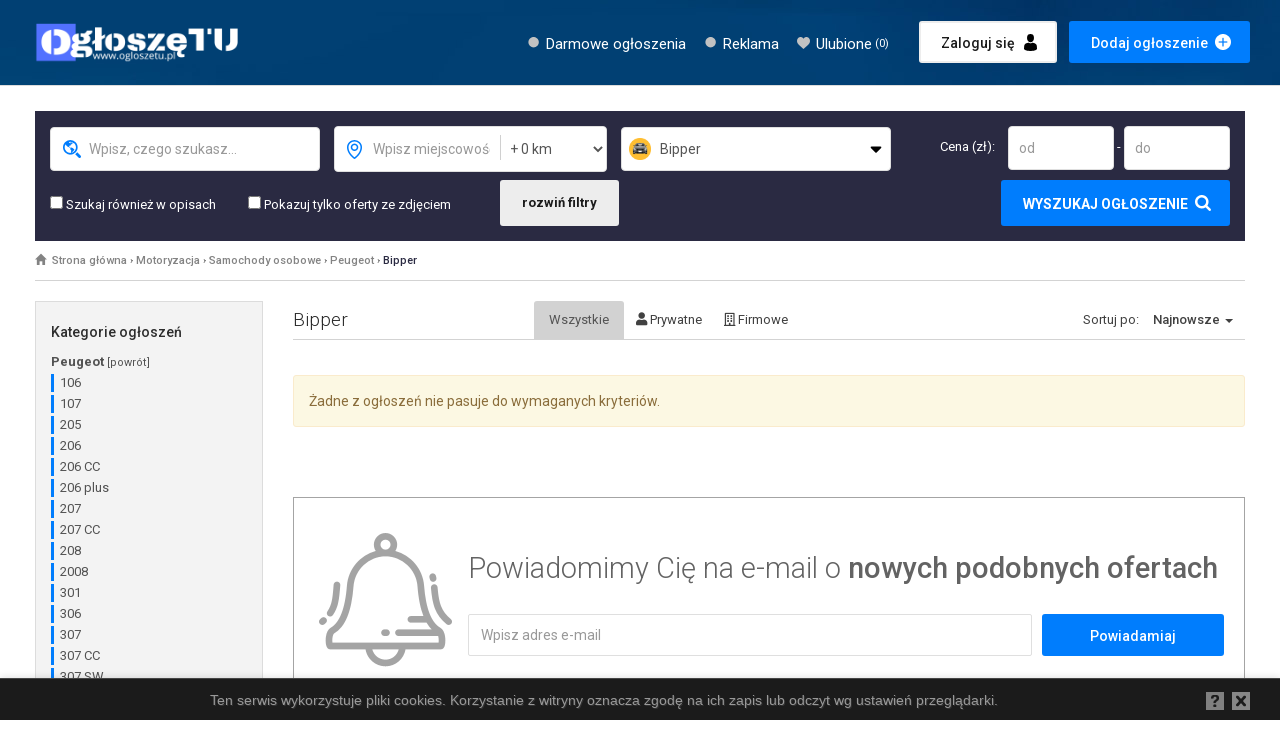

--- FILE ---
content_type: text/html; charset=UTF-8
request_url: https://www.ogloszetu.pl/motoryzacja/samochody-osobowe/peugeot/bipper/
body_size: 20903
content:
<!DOCTYPE html>
<html lang="pl">
<head>

<meta charset="utf-8" />
<meta name="viewport" content="width=device-width, initial-scale=1" />

	        
        <meta http-equiv="X-UA-Compatible" content="IE=edge" />

        <meta name="keywords" content="Darmowe ogłoszenia, Ogłoszenia online, Dodaj ogłoszenie za darmo, Portal ogłoszeniowy, Bezpłatne ogłoszenia" />
        <meta name="description" content="Ogłoszenia Bipper nowe i używane na naszej giełdzie ogłoszeń. Sprzedawaj i kupuj poprzez nasz portal." />
        <meta name="robots" content="index, follow" />

		
        <title>Bipper – Darmowe ogłoszenia online – Dodaj za darmo | ogloszetu.pl</title>

		
		<link rel="canonical" href="https://www.ogloszetu.pl/motoryzacja/samochody-osobowe/peugeot/bipper/"/>
		
        
		<meta property="og:title" content="Bipper – Darmowe ogłoszenia online – Dodaj za darmo | ogloszetu.pl"/>
		<meta property="og:url" content="https://www.ogloszetu.pl/motoryzacja/samochody-osobowe/peugeot/bipper/"/>		<meta property="og:description" content="Ogłoszenia Bipper nowe i używane na naszej giełdzie ogłoszeń. Sprzedawaj i kupuj poprzez nasz portal."/>
		<meta property="og:type"   content="website" />

				<meta property="og:image" content="https://www.ogloszetu.pl/templates/website/images/og.jpg" />
		<meta property="og:image:width" content="1200" />
		<meta property="og:image:height" content="628" />
		
				
		<meta name="viewport" content="width=device-width, initial-scale=1, maximum-scale=1, user-scalable=no"/>
		
		<link rel="alternate" type="application/rss+xml" title="RSS" href="https://www.ogloszetu.pl/rss?search_category=1679" />		
		<link rel="apple-touch-icon" sizes="57x57" href="https://www.ogloszetu.pl/favicon/apple-icon-57x57.png">
		<link rel="apple-touch-icon" sizes="60x60" href="https://www.ogloszetu.pl/favicon/apple-icon-60x60.png">
		<link rel="apple-touch-icon" sizes="72x72" href="https://www.ogloszetu.pl/favicon/apple-icon-72x72.png">
		<link rel="apple-touch-icon" sizes="76x76" href="https://www.ogloszetu.pl/favicon/apple-icon-76x76.png">
		<link rel="apple-touch-icon" sizes="114x114" href="https://www.ogloszetu.pl/favicon/apple-icon-114x114.png">
		<link rel="apple-touch-icon" sizes="120x120" href="https://www.ogloszetu.pl/favicon/apple-icon-120x120.png">
		<link rel="apple-touch-icon" sizes="144x144" href="https://www.ogloszetu.pl/favicon/apple-icon-144x144.png">
		<link rel="apple-touch-icon" sizes="152x152" href="https://www.ogloszetu.pl/favicon/apple-icon-152x152.png">
		<link rel="apple-touch-icon" sizes="180x180" href="https://www.ogloszetu.pl/favicon/apple-icon-180x180.png">
		<link rel="icon" type="image/png" sizes="192x192"  href="https://www.ogloszetu.pl/favicon/android-icon-192x192.png">
		<link rel="icon" type="image/png" sizes="32x32" href="https://www.ogloszetu.pl/favicon/favicon-32x32.png">
		<link rel="icon" type="image/png" sizes="96x96" href="https://www.ogloszetu.pl/favicon/favicon-96x96.png">
		<link rel="icon" type="image/png" sizes="16x16" href="https://www.ogloszetu.pl/favicon/favicon-16x16.png">
		<meta name="msapplication-TileColor" content="#2a2a42">
		<meta name="msapplication-TileImage" content="https://www.ogloszetu.pl/favicon/ms-icon-144x144.png">
		<meta name="theme-color" content="#2a2a42">

<link rel="stylesheet" type="text/css" href="https://www.ogloszetu.pl/templates/website/bootstrap/css/bootstrap.min.css" />


<link href="https://www.ogloszetu.pl/templates/website/css/style.css" rel="stylesheet" type="text/css" />
<link href="https://www.ogloszetu.pl/templates/website/css/style.v2.css" rel="stylesheet" type="text/css" />
        

	<script src="https://www.ogloszetu.pl/templates/website/js/jquery-1.12.4.min.js"></script><script src="https://www.ogloszetu.pl/templates/website/js/jquery.touchSwipe.min.js"></script>
<script>
var appUrl = 'https://www.ogloszetu.pl/';
var appDomain = 'ogloszetu.pl';
var lang_in_category_short = 'w kategorii';
var currentLang = 'pl';
var isAdminArea = false;
</script>

<script src="https://www.ogloszetu.pl/templates/website/bootstrap/js/bootstrap.min.js"></script>

<script src="https://www.ogloszetu.pl/include/js/grid-column-carousel/GridColumnCarousel.js" async></script>
<link rel="stylesheet" href="https://www.ogloszetu.pl/include/js/grid-column-carousel/GridColumnCarousel.min.css" />







<script src="https://www.ogloszetu.pl/include/js/jquery-jcarousel/jquery.jcarousel.js" async></script>


<script src="https://www.ogloszetu.pl/include/js/awesomplete/awesomplete.min.js"></script>
<link rel="stylesheet" href="https://www.ogloszetu.pl/include/js/awesomplete/awesomplete.css" />







<script src="//www.google.com/recaptcha/api.js?onload=CaptchaCallback&render=explicit" async defer></script>
<script>
	var CaptchaCallback = function() {
	$('.g-recaptcha, .g-recaptcha-multiple').each(function(index, el) {
		var sitekey = $(this).attr('data-sitekey');
		grecaptcha.render(el, {'sitekey' : sitekey});
	});
	}
</script>



</head>

<body class=" tpl-schema-search module-announcement">

	

	<nav class="navbar navbar-default navbar-fixed-top">
  <div class="container">
    <div class="navbar-header">
      <button type="button" class="hidden navbar-toggle collapsed" data-toggle="collapse" data-target="#navbar-collapse-1" aria-expanded="false">
        <span class="sr-only">Menu</span>
        <span class="icon-bar"></span>
        <span class="icon-bar"></span>
        <span class="icon-bar"></span>
      </button>
      <div class="grey-action-buttons pull-right hidden-md hidden-lg">
	     			
	        <a href="https://www.ogloszetu.pl/users/profile.html" class="btn btn-sm btn-yellow"><span class="glyphicon glyphicon-user"></span></a>
	              
        <a href="https://www.ogloszetu.pl/ogloszenia/dodaj.html" class="btn btn-green btn-img btn-sm btn-img-plus">Dodaj</a>
      </div>
      
	  <a href="https://www.ogloszetu.pl/" class="navbar-brand"><img src="https://www.ogloszetu.pl/templates/website/images/logo-reverse.png" class="img-responsive" alt="Bipper – Darmowe ogłoszenia online – Dodaj za darmo | ogloszetu.pl" title="Bipper – Darmowe ogłoszenia online – Dodaj za darmo | ogloszetu.pl" /></a>
	  
    </div>

    <div class="collapse navbar-collapse" id="navbar-collapse-1">
      <div class="nav navbar-nav navbar-right hidden-xs hidden-sm">
	            <a href="https://www.ogloszetu.pl/users/login.html" class="btn btn-yellow btn-img btn-img-user" data-toggle="modal" data-target="#loginModal" data-remote="false">Zaloguj się</a>
	            <a href="https://www.ogloszetu.pl/ogloszenia/dodaj.html" class="btn btn-green btn-img btn-img-plus hidden-sm hidden-md">Dodaj ogłoszenie</a>
        <a href="https://www.ogloszetu.pl/ogloszenia/dodaj.html" class="btn btn-green btn-img btn-img-plus hidden-xs hidden-lg">Dodaj</a>
      </div>
            <ul class="nav navbar-nav navbar-menu navbar-right">
      	

		
						<li>
			<a href="https://www.ogloszetu.pl/darmowe-ogloszenia.html" class="img-before menu-point">Darmowe ogłoszenia</a>
			
				
			</li>
					
						<li>
			<a href="https://www.ogloszetu.pl/reklama.html" class="img-before menu-point">Reklama</a>
			
				
			</li>
					
						<li>
			<a href="https://www.ogloszetu.pl/schowek.html" class="img-before menu-heart">Ulubione<small> (<span data-clipboard-counter="true">0</span>)</small></a>
			
				
			</li>
									<li class="hidden-sm hidden-md hidden-lg"><a href="https://www.ogloszetu.pl/users/login.html" class="img-before menu-user">Zaloguj się</a></li>
				<li class="hidden-sm hidden-md hidden-lg"><a href="https://www.ogloszetu.pl/ogloszenia/dodaj.html" class="img-before menu-add menu-highlighted">Dodaj ogłoszenie</a></li>
	
      </ul>
    </div><!-- /.navbar-collapse -->
  </div><!-- /.container-fluid -->
</nav>

	<div class="search-basic-outer hidden-sm hidden-md hidden-lg">
		<div class="container container-search-belt-small">

	<h1 class="search-lead lead text-center">Kupuj, sprzedawaj i&nbsp;zamieniaj<br />na <strong>ogłoszęTU</strong> za <strong>DARMO</strong> ! </h1>

	<div class="search-belt search-belt-small">

		<form class="form-inline" action="https://www.ogloszetu.pl/search.html" method="GET">

			<input type="hidden" name="search_category" value="1679" />

			<div class="form-group form-group-phrase">
				<label for="form_control_input_phrase"></label>
				<input type="text" class="form-control form-control-with-icon input-phrase" id="form_control_input_phrase" name="search_text" value="" placeholder="Wpisz, czego szukasz..." data-list=".search-belt-small .listForPhrase" />
				<button class="btn btn-link" type="button" data-reset>&times;</button>
				<datalist class="listForPhrase">
				</datalist>
			</div>
			
		
			<div class="form-group form-group-city">
				<div class="input-group">
					<label for="form_control_input_city"></label>
					<input type="text" class="form-control form-control-with-icon input-city" id="form_control_input_city" name="search_city" value="" placeholder="Wpisz miejscowość..." data-list="#searchCitiesList" />
					<button class="btn btn-link" type="button" data-reset>&times;</button>
					<span class="sep"></span>
					<label for="form_control_select_disatnce"></label>
					<select name="search_distance" class="form-control select-distance" id="form_control_select_disatnce">
						<option value="">+ 0 km</option>
						<option value="2">+ 2 km</option>
						<option value="5">+ 5 km</option>
						<option value="10">+ 10 km</option>
						<option value="15">+ 15 km</option>
						<option value="30">+ 30 km</option>										
						<option value="50">+ 50 km</option>
						<option value="75">+ 75 km</option>
						<option value="100">+ 100 km</option>
						<option value="150">+ 150 km</option>
					</select>
					
				</div>
				<div class="full-cities-in-search">
		<ul class="full-cities-in-search-list">
		<li data-val="" data-whole-country="true"><span>Cała Polska</span></li>
					<li>
				<span>dolnośląskie</span>&emsp;<span class="
glyphicon glyphicon-triangle-right small pull-right"></span>
				<ul>
					<li class="with-city-icon" data-val="dolnośląskie" data-only-state="2"><span>całe dolnośląskie</span></li>
																						<li class="with-city-icon"><span>Wrocław</span></li>																																																																																																																																																																					<li class="with-city-icon"><span>Syców</span></li>																						<li class="with-city-icon"><span>Legnica</span></li>																																																																																																			<li class="with-city-icon"><span>Wałbrzych</span></li>																																																																													<li class="with-city-icon"><span>Jelenia Góra</span></li>																																																																																																																																																																																																																																																																																																																																																																											<li class="with-city-icon"><span>Jaworzyna Śląska</span></li>																																												<li class="with-city-icon"><span>Wysoka</span></li>											<li class="with-city-icon"><span>Sobótka</span></li>																																	<li class="with-city-icon"><span>Świdnica</span></li>																																																							<li class="with-city-icon"><span>Wilkszyn</span></li>																																																							<li class="with-city-icon"><span>Mokronos Górny</span></li>																																																																													<li class="with-city-icon"><span>Wronów</span></li>											<li class="with-city-icon"><span>Siechnice</span></li>																						<li class="with-city-icon"><span>Kobierzyce</span></li>											<li class="with-city-icon"><span>Długołęka</span></li>																																												<li class="with-city-icon"><span>Kąty Wrocławskie</span></li>																																																																		<li class="with-city-icon"><span>Ciepłowody</span></li>																																																							<li class="with-city-icon"><span>Kowary</span></li>																																	<li class="with-city-icon"><span>Lubań</span></li>											<li class="with-city-icon"><span>Ozorowice</span></li>																																												<li class="with-city-icon"><span>Pęgów</span></li>																																												<li class="with-city-icon"><span>Kiełczów</span></li>																																																							<li class="with-city-icon"><span>Brochocin</span></li>																																												<li class="with-city-icon"><span>Oborniki Śląskie</span></li>																																																							<li class="with-city-icon"><span>Piecowice</span></li>																																																																																																			<li class="with-city-icon"><span>Pietrzykowice</span></li>																																												<li class="with-city-icon"><span>Żórawina</span></li>																																												<li class="with-city-icon"><span>Wisznia Mała</span></li>																																																																		<li class="with-city-icon"><span>Płóczki Dolne</span></li>																																												<li class="with-city-icon"><span>Drągów</span></li>																																																																																																			<li class="with-city-icon"><span>Ratno Dolne</span></li>																						<li class="with-city-icon"><span>Nowa Wieś Wrocławska</span></li>																																																																													<li class="with-city-icon"><span>Wąsosz</span></li>																																	<li class="with-city-icon"><span>Kamieniec Wrocławski</span></li>																																																																		<li class="with-city-icon"><span>Chrząstawa Mała</span></li>																																																																																																																									<li class="with-city-icon"><span>Kiełczówek</span></li>																																																							<li class="with-city-icon"><span>Mirków</span></li>																																																							<li class="with-city-icon"><span>Wilczyce</span></li>																																																																																								<li class="with-city-icon"><span>Domasław</span></li>																																	<li class="with-city-icon"><span>Skałka</span></li>																																																																																																														<li class="with-city-icon"><span>Kościelnik</span></li>																																																																		<li class="with-city-icon"><span>Walim</span></li>																																	<li class="with-city-icon"><span>Wierzbice</span></li>																						<li class="with-city-icon"><span>Cały Kraj</span></li>																																	<li class="with-city-icon"><span>Szewce</span></li>											<li class="with-city-icon"><span>Smolec</span></li>																																												<li class="with-city-icon"><span>Żurawiniec</span></li>																																	<li class="with-city-icon"><span>Piszkawa</span></li>											<li class="with-city-icon"><span>Szczodre</span></li>																																																																													<li class="with-city-icon"><span>Łozina</span></li>																																	<li class="with-city-icon"><span>Chojnów</span></li>											<li class="with-city-icon"><span>Iwiny</span></li>																																	<li class="with-city-icon"><span>Warzęgowo</span></li>											<li class="with-city-icon"><span>Radzieszyn</span></li>																																	<li class="with-city-icon"><span>Radłowice</span></li>																																																							<li class="with-city-icon"><span>Mędłów</span></li>																																																																																																																																															<li class="with-city-icon"><span>Budziwojowice</span></li>																																																																													<li class="with-city-icon"><span>Biegoszów</span></li>																																												<li class="with-city-icon"><span>Marcinowice</span></li>																																																																																								<li class="with-city-icon"><span>Trzebnica</span></li>																																																							<li class="with-city-icon"><span>Kurczów</span></li>											<li class="with-city-icon"><span>Karpacz</span></li>																																																																		<li class="with-city-icon"><span>Słupice</span></li>																						<li class="with-city-icon"><span>Brodów</span></li>																																	<li class="with-city-icon"><span>Środa Śląska</span></li>																																	<li class="with-city-icon"><span>Sadków</span></li>																						<li class="with-city-icon"><span>Jugów</span></li>																						<li class="with-city-icon"><span>Świeradów-Zdrój</span></li>																																												<li class="with-city-icon"><span>Gostyń</span></li>																																												<li class="with-city-icon"><span>Polanica-Zdrój</span></li>																																												<li class="with-city-icon"><span>Ubocze</span></li>																						<li class="with-city-icon"><span>Bolków</span></li>																																												<li class="with-city-icon"><span>Szklarska Poręba</span></li>																																	<li class="with-city-icon"><span>Dobrzykowice</span></li>																						<li class="with-city-icon"><span>Jawor</span></li>																																	<li class="with-city-icon"><span>Polkowice</span></li>											<li class="with-city-icon"><span>Ziębice</span></li>																																												<li class="with-city-icon"><span>Świebodzice</span></li>																																												<li class="with-city-icon"><span>Jenkowice</span></li>																																												<li class="with-city-icon"><span>Ratowice</span></li>																																																	
				</ul>
			</li>
					<li>
				<span>kujawsko-pomorskie</span>&emsp;<span class="
glyphicon glyphicon-triangle-right small pull-right"></span>
				<ul>
					<li class="with-city-icon" data-val="kujawsko-pomorskie" data-only-state="4"><span>całe kujawsko-pomorskie</span></li>
																																																																																																																																																																																<li class="with-city-icon"><span>Bydgoszcz</span></li>																																																																		<li class="with-city-icon"><span>Inowrocław</span></li>																																												<li class="with-city-icon"><span>Grudziądz</span></li>																																																																																																																																																																																																						<li class="with-city-icon"><span>Toruń</span></li>																																																																																																																																																																																																																																																																																														<li class="with-city-icon"><span>Chełmno</span></li>																																																																																																																																																																																																																																																																																																																																																																																																																																																																																																																																																																																																																																																																																																																																																																																																																																																																																																																																																																																																																																																																																																																																																																																																																																																																																																																																																																																																																																																																																																												<li class="with-city-icon"><span>Piotrków Kujawski</span></li>																						<li class="with-city-icon"><span>Iłowo</span></li>																																																																																																																																																																																																																																																																																																																																																																																																																																																																																																																																																																																																																																																			<li class="with-city-icon"><span>Dąbrówka Kujawska</span></li>											<li class="with-city-icon"><span>Łukowiec</span></li>																																																																													<li class="with-city-icon"><span>Iwany</span></li>																																																																																																																																																																																																																																																																																			<li class="with-city-icon"><span>Brodnica</span></li>																																																																																																																																																																																																																																																																																																																																																																																																																																																																																																																																																																																																																																																																																																																																																																																																		<li class="with-city-icon"><span>Koń</span></li>																																																																																								<li class="with-city-icon"><span>Balin</span></li>																																																																																		
				</ul>
			</li>
					<li>
				<span>lubelskie</span>&emsp;<span class="
glyphicon glyphicon-triangle-right small pull-right"></span>
				<ul>
					<li class="with-city-icon" data-val="lubelskie" data-only-state="6"><span>całe lubelskie</span></li>
																																																																																																																									<li class="with-city-icon"><span>Lublin</span></li>																																	<li class="with-city-icon"><span>Chełm</span></li>																																																																																																														<li class="with-city-icon"><span>Łuby</span></li>																																																																																																																																																																																																																	<li class="with-city-icon"><span>Biała Podlaska</span></li>																																																																																																																																																																																																																												<li class="with-city-icon"><span>Biłgoraj</span></li>																																																																																																																																																																																																																																																																																																																																																																																																																																																								<li class="with-city-icon"><span>Warszawiaki</span></li>																																																																																																																																																																																																																	<li class="with-city-icon"><span>Ryki</span></li>																																																																																																			<li class="with-city-icon"><span>Radzyń Podlaski</span></li>																																																							<li class="with-city-icon"><span>Łuków</span></li>																																												<li class="with-city-icon"><span>Hrubieszów</span></li>																																																																																																			<li class="with-city-icon"><span>Świdnik</span></li>																																																																																																																																																																																																																																																																																																																																																																																																																																																																																																																																																																																																																																																																																																																																																																																																																																																																																																																																																																																																																																																																																																																																																																																																																																															<li class="with-city-icon"><span>Łubka</span></li>																																																																																																																																																																																																																																																																																																																																																																																																																																		<li class="with-city-icon"><span>Lubartów</span></li>																																																																																																														<li class="with-city-icon"><span>Maruszewiec Pofolwarczny</span></li>																																																																																								<li class="with-city-icon"><span>Turobin</span></li>																																																																		<li class="with-city-icon"><span>Dębowa Kłoda</span></li>																						<li class="with-city-icon"><span>Frampol</span></li>																																																																																																			<li class="with-city-icon"><span>Dęblin</span></li>																																																																													<li class="with-city-icon"><span>Bełżyce</span></li>																																																																																								<li class="with-city-icon"><span>Janów Lubelski</span></li>																																																																																																			<li class="with-city-icon"><span>Stok</span></li>											<li class="with-city-icon"><span>Włodawa</span></li>																																																																																																			<li class="with-city-icon"><span>Kraśnik</span></li>																																																																																								<li class="with-city-icon"><span>Puławy</span></li>																																																																							
				</ul>
			</li>
					<li>
				<span>lubuskie</span>&emsp;<span class="
glyphicon glyphicon-triangle-right small pull-right"></span>
				<ul>
					<li class="with-city-icon" data-val="lubuskie" data-only-state="8"><span>całe lubuskie</span></li>
																																																																																																																																																																																																																																																																																																																																										<li class="with-city-icon"><span>Gorzów Wielkopolski</span></li>																																																																																																																																																																																																																																																																																																																																																																																																	<li class="with-city-icon"><span>Lubin</span></li>																																																																																																																																																																																																																																																																																			<li class="with-city-icon"><span>Zielona Góra</span></li>																																																																																																																																																																																																																																																																																																																																																																																																																																																																																																																																																																																																																																																																																																																																																																																																																																																																																																																																																																																																																																																																																																																																																																																																																																																																																																																																																																																																																																																																<li class="with-city-icon"><span>Cisowa</span></li>																																																							<li class="with-city-icon"><span>Sulęcin</span></li>																																	<li class="with-city-icon"><span>Swarzynice</span></li>																																																																																																																																																																																																																																																																																																																																																																																																																																																																																																																																					<li class="with-city-icon"><span>Ługi</span></li>																																																																																																																																																																																																																																																																																																																																																																																																																																																																																																																																																<li class="with-city-icon"><span>Dzierżów</span></li>																																																																																																																																																																																																																																																																																																																																																																																																																																																																																																																																																																																																																																																																			
				</ul>
			</li>
					<li>
				<span>łódzkie</span>&emsp;<span class="
glyphicon glyphicon-triangle-right small pull-right"></span>
				<ul>
					<li class="with-city-icon" data-val="łódzkie" data-only-state="10"><span>całe łódzkie</span></li>
																																												<li class="with-city-icon"><span>Łódź</span></li>																																																																																																																																																																																																																																																																																																																																																																																																																							<li class="with-city-icon"><span>Bełchatów</span></li>																																																																																																																																																																																																																																																													<li class="with-city-icon"><span>Koło</span></li>																																																																																																																																																																																																																																																																																																																																																																																																																																																																																																				<li class="with-city-icon"><span>Piotrków Trybunalski</span></li>																																																																																																														<li class="with-city-icon"><span>Kutno</span></li>																																																																																																																																																																																																																																																																																																																																																																																																																																																																																																																																																																																																																																																			<li class="with-city-icon"><span>Aleksandrów Łódzki</span></li>																																																																																																																																																																																																																																																																																																																																																																																																																																																																																																																																																																																																																																																																																															<li class="with-city-icon"><span>Sosnowiec</span></li>																																																							<li class="with-city-icon"><span>Góry</span></li>																																																																																																																																																																																																																																																																																																																																																																											<li class="with-city-icon"><span>Kuźnica Skakawska</span></li>																																																																																								<li class="with-city-icon"><span>Tomaszów Mazowiecki</span></li>																																																																																																																																																																																																																																							<li class="with-city-icon"><span>Moskwa</span></li>																																																																																																																																																																																																																																																																																																																																																																																																																																																																														<li class="with-city-icon"><span>Lisy</span></li>																																																																																																																																																																																																																																																																																																																																																																																											
				</ul>
			</li>
					<li>
				<span>małopolskie</span>&emsp;<span class="
glyphicon glyphicon-triangle-right small pull-right"></span>
				<ul>
					<li class="with-city-icon" data-val="małopolskie" data-only-state="12"><span>całe małopolskie</span></li>
																																																							<li class="with-city-icon"><span>Kraków</span></li>																																																																																																																																																																																																																																																																																																									<li class="with-city-icon"><span>Stróże</span></li>																																																																																																																																																																																																																												<li class="with-city-icon"><span>Tokarnia</span></li>																																												<li class="with-city-icon"><span>Wolbrom</span></li>																																												<li class="with-city-icon"><span>Nowy Sącz</span></li>																																																																																																			<li class="with-city-icon"><span>Wieliczka</span></li>																																																																																								<li class="with-city-icon"><span>Gródek Nad Dunajcem</span></li>																																																																																																																																																																																																																																																																																																																																																																<li class="with-city-icon"><span>Laskówka Delastowska</span></li>																																																																																																																																																																																																																																																																																														<li class="with-city-icon"><span>Bochnia</span></li>																																																																																								<li class="with-city-icon"><span>Andrychów</span></li>																																																																																																			<li class="with-city-icon"><span>Alwernia</span></li>											<li class="with-city-icon"><span>Zakopane</span></li>																																																																																																																																																																					<li class="with-city-icon"><span>Gorlice</span></li>																																																																																																														<li class="with-city-icon"><span>Bełdno</span></li>																																																																																																																																																																																																						<li class="with-city-icon"><span>Sawa</span></li>																																																																																																														<li class="with-city-icon"><span>Swarzów</span></li>																																																																																																																																																																																																																																																																																																																																																																																																																																																																																																																																																																																																																																																																																																																																																																																																		<li class="with-city-icon"><span>Łopoń</span></li>																																																																																																			<li class="with-city-icon"><span>Pojawie</span></li>																																																																																																														<li class="with-city-icon"><span>Nowy Targ</span></li>																																	<li class="with-city-icon"><span>Kryspinów</span></li>																																	<li class="with-city-icon"><span>Słomniki</span></li>																																																																													<li class="with-city-icon"><span>Sułkowice</span></li>																																																																																																																																																																																											<li class="with-city-icon"><span>Krzeszowice</span></li>																						<li class="with-city-icon"><span>Kłodne</span></li>																																	<li class="with-city-icon"><span>Rudnik</span></li>																																	<li class="with-city-icon"><span>Miechów</span></li>																																																																		<li class="with-city-icon"><span>Dąbrowa Tarnowska</span></li>																																																																																																														<li class="with-city-icon"><span>Limanowa</span></li>																																																																																																			<li class="with-city-icon"><span>Libiąż</span></li>																																																																																																																									<li class="with-city-icon"><span>Brzesko</span></li>																																																																																								<li class="with-city-icon"><span>Wadowice</span></li>																											
				</ul>
			</li>
					<li>
				<span>mazowieckie</span>&emsp;<span class="
glyphicon glyphicon-triangle-right small pull-right"></span>
				<ul>
					<li class="with-city-icon" data-val="mazowieckie" data-only-state="14"><span>całe mazowieckie</span></li>
											<li class="with-city-icon"><span>Warszawa</span></li>																																																																																																																									<li class="with-city-icon"><span>Stara Bukówka</span></li>																																																																																								<li class="with-city-icon"><span>Kalisz</span></li>											<li class="with-city-icon"><span>Ostrołęka</span></li>																						<li class="with-city-icon"><span>Leszno</span></li>																																																																																																																																																																																																																	<li class="with-city-icon"><span>Konstancin-Jeziorna</span></li>																																												<li class="with-city-icon"><span>Płock</span></li>																																																																																																																																															<li class="with-city-icon"><span>Nowy Dwór Mazowiecki</span></li>																																																																																								<li class="with-city-icon"><span>Wołomin</span></li>																																																																																								<li class="with-city-icon"><span>Siedlce</span></li>																																																																																																																																				<li class="with-city-icon"><span>Radom</span></li>																																																							<li class="with-city-icon"><span>Ożarów Mazowiecki</span></li>																																																																																																																																																																																																																	<li class="with-city-icon"><span>Nowe Miasto Nad Pilicą</span></li>																																																																																								<li class="with-city-icon"><span>Płońsk</span></li>																																																																																																																																															<li class="with-city-icon"><span>Mińsk Mazowiecki</span></li>																																																																																																			<li class="with-city-icon"><span>Garwolin</span></li>																																												<li class="with-city-icon"><span>Sulejówek</span></li>																																																																																																																																				<li class="with-city-icon"><span>Legionowo</span></li>											<li class="with-city-icon"><span>Błonie</span></li>																																																																		<li class="with-city-icon"><span>Ostrówek</span></li>																																																																													<li class="with-city-icon"><span>Pruszków</span></li>																																																																																								<li class="with-city-icon"><span>Marianów</span></li>																																																																																																														<li class="with-city-icon"><span>Łęg Starościński</span></li>																																																							<li class="with-city-icon"><span>Pułtusk</span></li>																																																																																																																																																																					<li class="with-city-icon"><span>Wejdo</span></li>																																																																																																														<li class="with-city-icon"><span>Grodzisk Mazowiecki</span></li>																																																																																																			<li class="with-city-icon"><span>Opacz</span></li>											<li class="with-city-icon"><span>Ząbki</span></li>																																	<li class="with-city-icon"><span>Łochów</span></li>																																																																													<li class="with-city-icon"><span>Żyrardów</span></li>																																																																													<li class="with-city-icon"><span>Wał</span></li>											<li class="with-city-icon"><span>Karczew</span></li>																																																																																																																																																																																																																																																																																																																																																																																																																																																																																																				<li class="with-city-icon"><span>Żuromin</span></li>																																																																																																																																																																																																						<li class="with-city-icon"><span>Maków Mazowiecki</span></li>																																																																																																																																																																																																																																																																																																																				<li class="with-city-icon"><span>Małopole</span></li>																																																																																																																																																																																																																																																																																																																																																																																																																																																																																			
				</ul>
			</li>
					<li>
				<span>opolskie</span>&emsp;<span class="
glyphicon glyphicon-triangle-right small pull-right"></span>
				<ul>
					<li class="with-city-icon" data-val="opolskie" data-only-state="16"><span>całe opolskie</span></li>
																																																																																																																																																																																																						<li class="with-city-icon"><span>Opole</span></li>																																																																																																																																																																																																																																																																																																																																																																																																												<li class="with-city-icon"><span>Nysa</span></li>																																																																																																																																																																																																																																																																																																																																																																																																																																																																																																																																																																																																																																																																																				<li class="with-city-icon"><span>Kędzierzyn-Koźle</span></li>																																																																																																																																																																																																																																																																																																																																																																																																																																																																																																																																																																																																																													<li class="with-city-icon"><span>Namysłów</span></li>																																																																																																																																																																					<li class="with-city-icon"><span>Zopowy</span></li>																																																																																																																																																										<li class="with-city-icon"><span>Tarnów Opolski</span></li>																						<li class="with-city-icon"><span>Lubicz</span></li>																																																																																																														<li class="with-city-icon"><span>Dobrodzień</span></li>											<li class="with-city-icon"><span>Młodnik</span></li>																																																																																																																																																										<li class="with-city-icon"><span>Strzelce Opolskie</span></li>																						<li class="with-city-icon"><span>Nakło</span></li>																																																																																																																																																																																																																																																																																																																																																																																																																																																																																																																																																																																																																		<li class="with-city-icon"><span>Barut</span></li>																																																																																																																																																																																																																																																																																																																																																																																																																																																																																																																																																																																																																																																																																																																																																																																																													<li class="with-city-icon"><span>Kamień Śląski</span></li>																																																																																																																																																																																																																																																																																																														
				</ul>
			</li>
					<li>
				<span>podkarpackie</span>&emsp;<span class="
glyphicon glyphicon-triangle-right small pull-right"></span>
				<ul>
					<li class="with-city-icon" data-val="podkarpackie" data-only-state="18"><span>całe podkarpackie</span></li>
																																																																																																																																																																																																																																																																																																																																																																											<li class="with-city-icon"><span>Rzeszów</span></li>																																																																																																																																																																																																																																																		<li class="with-city-icon"><span>Krosno</span></li>																																																																													<li class="with-city-icon"><span>Przemyśl</span></li>																																																																																																																																																																																																																																							<li class="with-city-icon"><span>Tarnobrzeg</span></li>																						<li class="with-city-icon"><span>Nisko</span></li>																																																																		<li class="with-city-icon"><span>Sanok</span></li>																																												<li class="with-city-icon"><span>Stalowa Wola</span></li>																																																																																																																																																																																																																																																																																																																																																																																																	<li class="with-city-icon"><span>Ustrobna</span></li>																																																																																																																																																																																																																																																																																																																																																																																																																																																																																																																																																																																																																																																																																																																																																																																																																																																																																																																																																																																																																																																																																																																																												<li class="with-city-icon"><span>Jaślany</span></li>																																																																																																																																																																																																																																																																																																																																																																																																												<li class="with-city-icon"><span>Cierpisz</span></li>																																																																																																																																																																																																																																																																																																																																																																																																												<li class="with-city-icon"><span>Ług</span></li>																																																																																																																									<li class="with-city-icon"><span>Poraj</span></li>																																																																																																																																																																																																																																																																																																																																																																																																																																																																																																																																																																																																							<li class="with-city-icon"><span>Rudnik Nad Sanem</span></li>																																																																																								<li class="with-city-icon"><span>Nowa Dęba</span></li>																																																												
				</ul>
			</li>
					<li>
				<span>podlaskie</span>&emsp;<span class="
glyphicon glyphicon-triangle-right small pull-right"></span>
				<ul>
					<li class="with-city-icon" data-val="podlaskie" data-only-state="20"><span>całe podlaskie</span></li>
																																																																																																														<li class="with-city-icon"><span>Suwałki</span></li>																																																							<li class="with-city-icon"><span>Białystok</span></li>																																																																																																																																																																																																																																																																																																																																																																																																																																																																																																																																																																																																																																																																									<li class="with-city-icon"><span>Łomża</span></li>																																																																																																																																																																																																																																																																																																																																																																																																																																																																																																																																																																																												<li class="with-city-icon"><span>Kolno</span></li>																																																																																																																																																																																																																																																																																																																																																																																																																																																																																																																																																																																	<li class="with-city-icon"><span>Popki</span></li>																																																																																																																																																																																																																																																																																																																																																																																																																																																																																																																																																																																																																																																														<li class="with-city-icon"><span>Jabłoń-Spały</span></li>																																																																																																																																																																					<li class="with-city-icon"><span>Podosie</span></li>																																												<li class="with-city-icon"><span>Bielsk Podlaski</span></li>																																																																																																																																																																																																																																																																								<li class="with-city-icon"><span>Ożary Wielkie</span></li>																																																																																																																																																																																																																																							<li class="with-city-icon"><span>Rybaki</span></li>																																																																																																																																																																																																																																																																																																																																																																																																																																																																																																																																																																																																																																																																																																																																																																																																																																																																																																					<li class="with-city-icon"><span>Głody</span></li>											<li class="with-city-icon"><span>Suraż</span></li>					
				</ul>
			</li>
					<li>
				<span>pomorskie</span>&emsp;<span class="
glyphicon glyphicon-triangle-right small pull-right"></span>
				<ul>
					<li class="with-city-icon" data-val="pomorskie" data-only-state="22"><span>całe pomorskie</span></li>
																																																																													<li class="with-city-icon"><span>Gdańsk</span></li>											<li class="with-city-icon"><span>Zamość</span></li>																																																																																																																																																																																																																																																													<li class="with-city-icon"><span>Słupsk</span></li>																																																							<li class="with-city-icon"><span>Borkowo</span></li>																																																																																																																																																										<li class="with-city-icon"><span>Gdynia</span></li>																																																																																																																																																																																																																																																																																																																																																																																																																																																																																																																																																																																																																													<li class="with-city-icon"><span>Sopot</span></li>																																																																																																																																																																																<li class="with-city-icon"><span>Górki</span></li>																																																																		<li class="with-city-icon"><span>Lotyń</span></li>																																																																																																																																																																																																																																																													<li class="with-city-icon"><span>Wejherowo</span></li>																																																																																																														<li class="with-city-icon"><span>Międzybórz</span></li>																																																																																																																																																																																																																																																																																																									<li class="with-city-icon"><span>Kulice</span></li>																																												<li class="with-city-icon"><span>Kwidzyn</span></li>																																																																																								<li class="with-city-icon"><span>Ostrzyce</span></li>																																																																																																																																																																																																																																																																																																																																																																																																																																													<li class="with-city-icon"><span>Bukowa</span></li>																																																																																																																																																																																																																																																																																																																																																																																																																																																																																																																																																																																																																																																																																																																																																																																																																																																																																																																																																																																																																																																																																																																																																																																																																																																																																																																	<li class="with-city-icon"><span>Bytów</span></li>																																																																																																																																																																																											<li class="with-city-icon"><span>Tczew</span></li>																																																																																																								
				</ul>
			</li>
					<li>
				<span>śląskie</span>&emsp;<span class="
glyphicon glyphicon-triangle-right small pull-right"></span>
				<ul>
					<li class="with-city-icon" data-val="śląskie" data-only-state="24"><span>całe śląskie</span></li>
																																																																		<li class="with-city-icon"><span>Katowice</span></li>																																																																																																																																																																																																																	<li class="with-city-icon"><span>Bytom</span></li>																																												<li class="with-city-icon"><span>Częstochowa</span></li>																																																																																								<li class="with-city-icon"><span>Gliwice</span></li>																						<li class="with-city-icon"><span>Bielsko-Biała</span></li>																																																																																																														<li class="with-city-icon"><span>Mysłowice</span></li>																																																																																								<li class="with-city-icon"><span>Tychy</span></li>																																												<li class="with-city-icon"><span>Chorzów</span></li>																																																																																																														<li class="with-city-icon"><span>Zabrze</span></li>																																																																													<li class="with-city-icon"><span>Tarnowskie Góry</span></li>											<li class="with-city-icon"><span>Wodzisław Śląski</span></li>											<li class="with-city-icon"><span>Ustroń</span></li>																																																																																																																																																																																																						<li class="with-city-icon"><span>Porąbka</span></li>																																																																																																																																																																					<li class="with-city-icon"><span>Podzamcze</span></li>																																												<li class="with-city-icon"><span>Lelów</span></li>																																																																																																																																																																																																																																																		<li class="with-city-icon"><span>Żarki</span></li>																																																							<li class="with-city-icon"><span>Ruda Kozielska</span></li>																																																																																																																																																																																																																																																																																																																																																																																																												<li class="with-city-icon"><span>Lubsza</span></li>																																																																																																																																															<li class="with-city-icon"><span>Szczekociny</span></li>																																																																																								<li class="with-city-icon"><span>Przegędza</span></li>																																																																																																																																																																																<li class="with-city-icon"><span>Łodygowice</span></li>																																																																																																																																																																																																																																																																																																																																																																																																																																																																																																																										<li class="with-city-icon"><span>Konopiska</span></li>																						<li class="with-city-icon"><span>Łubki</span></li>																																																							<li class="with-city-icon"><span>Jaworzno</span></li>																																																																																																																																																																																											<li class="with-city-icon"><span>Kalety</span></li>																																																							<li class="with-city-icon"><span>Pszczyna</span></li>																																																																																																																																																																					<li class="with-city-icon"><span>Rybnik</span></li>																																	<li class="with-city-icon"><span>Soblówka</span></li>																																																							<li class="with-city-icon"><span>Jastrzębie-Zdrój</span></li>																																																																																								<li class="with-city-icon"><span>Żory</span></li>																																																																																																																																																																																																																																																																								<li class="with-city-icon"><span>Zawiercie</span></li>																																																																																																																																																																																																																																																																																																																																																																					
				</ul>
			</li>
					<li>
				<span>świętokrzyskie</span>&emsp;<span class="
glyphicon glyphicon-triangle-right small pull-right"></span>
				<ul>
					<li class="with-city-icon" data-val="świętokrzyskie" data-only-state="26"><span>całe świętokrzyskie</span></li>
																																																																																																																																																																																																																																																																																																																																																																																																																																																																																																																																																																																	<li class="with-city-icon"><span>Kielce</span></li>																																																																																																																																																																																																																																																																																																																																																																																																																																																																																																																																																<li class="with-city-icon"><span>Zawarża</span></li>																																																																																																																																																																																																																																																																								<li class="with-city-icon"><span>Skarżysko-Kamienna</span></li>																						<li class="with-city-icon"><span>Grzegorzowice</span></li>																																																																																																																																																																																																																																																																																																																																																					<li class="with-city-icon"><span>Szydłów</span></li>																																																																																																																																																																																																																																																																																																																																																																																						<li class="with-city-icon"><span>Lipowa</span></li>																																																							<li class="with-city-icon"><span>Młodzawy Duże</span></li>																						<li class="with-city-icon"><span>Bania</span></li>																																																																																																																																																																																																						<li class="with-city-icon"><span>Sandomierz</span></li>											<li class="with-city-icon"><span>Jędrzejów</span></li>																																																																																																																																																																					<li class="with-city-icon"><span>Baran</span></li>																																																																																																																									<li class="with-city-icon"><span>Morawica</span></li>																																																																																																																																																																																																																																																																																																																																																																																																																																																																																																																																																<li class="with-city-icon"><span>Sworoń</span></li>																																																																																																																																																																																																																																																																																														<li class="with-city-icon"><span>Końskie</span></li>																																	<li class="with-city-icon"><span>Gęsice</span></li>																																																																																																																																																																																<li class="with-city-icon"><span>Krasocin</span></li>																																																																																																																																																																																																																																																																																			<li class="with-city-icon"><span>Gilów</span></li>																																																																																																																																																																																																																						
				</ul>
			</li>
					<li>
				<span>warmińsko-mazurskie</span>&emsp;<span class="
glyphicon glyphicon-triangle-right small pull-right"></span>
				<ul>
					<li class="with-city-icon" data-val="warmińsko-mazurskie" data-only-state="28"><span>całe warmińsko-mazurskie</span></li>
																																																																																																																																																																																																																																																																																																																																																																																						<li class="with-city-icon"><span>Elbląg</span></li>																																												<li class="with-city-icon"><span>Olsztyn</span></li>																																																																																																																																																																																																																												<li class="with-city-icon"><span>Koczek</span></li>																																																																																																																																																																																																																																																																								<li class="with-city-icon"><span>Iława</span></li>																																																																													<li class="with-city-icon"><span>Mrągowo</span></li>																																																																																																																																																																					<li class="with-city-icon"><span>Bartoszyce</span></li>																																																																																																																																																																																																																																																																																																																																																																																																																																		<li class="with-city-icon"><span>Jagodne Wielkie</span></li>																																																																																																																																																																																																																												<li class="with-city-icon"><span>Warszewo</span></li>											<li class="with-city-icon"><span>Sępopol</span></li>																																																																																																			<li class="with-city-icon"><span>Kot</span></li>																																																																																																														<li class="with-city-icon"><span>Lidzbark Warmiński</span></li>																																																																		<li class="with-city-icon"><span>Klonowo</span></li>																																																																																																																																																																																																																																																																																																																																																																																						<li class="with-city-icon"><span>Węgój</span></li>																																																																																																																									<li class="with-city-icon"><span>Ełk</span></li>																																												<li class="with-city-icon"><span>Miłomłyn</span></li>																																																																																																																																																																					<li class="with-city-icon"><span>Bobrowo</span></li>																																	<li class="with-city-icon"><span>Tymawa</span></li>																																																																																																																																																																																																																																																																																																																																																																																																																																																																																																																																																																																																																																								<li class="with-city-icon"><span>Warszkajty</span></li>																																																																																																																																																																																											<li class="with-city-icon"><span>Górka</span></li>																																																																																																																																																																																																																																																													<li class="with-city-icon"><span>Łążyn</span></li>																																																																																																																																																																																																																																																																																																																									
				</ul>
			</li>
					<li>
				<span>wielkopolskie</span>&emsp;<span class="
glyphicon glyphicon-triangle-right small pull-right"></span>
				<ul>
					<li class="with-city-icon" data-val="wielkopolskie" data-only-state="30"><span>całe wielkopolskie</span></li>
																																	<li class="with-city-icon"><span>Perzów</span></li>																																																																		<li class="with-city-icon"><span>Poznań</span></li>																																																																																																																																																																																																																																																																																																																																																					<li class="with-city-icon"><span>Wielichowo</span></li>																																																							<li class="with-city-icon"><span>Śrem</span></li>																						<li class="with-city-icon"><span>Konin</span></li>																																																																																																																																																																																																																	<li class="with-city-icon"><span>Gniezno</span></li>																																																																																																																																																																																																						<li class="with-city-icon"><span>Kępno</span></li>																																												<li class="with-city-icon"><span>Zgorzelec</span></li>																																																																																																																																				<li class="with-city-icon"><span>Krotoszyn</span></li>																																																																		<li class="with-city-icon"><span>Luboń</span></li>																																												<li class="with-city-icon"><span>Piła</span></li>																																																																																																																																																																																																																																																																								<li class="with-city-icon"><span>Ostrów Wielkopolski</span></li>																																																																																																																																																																																																																												<li class="with-city-icon"><span>Raków</span></li>																																																							<li class="with-city-icon"><span>Ponin</span></li>																																																																													<li class="with-city-icon"><span>Opatów</span></li>											<li class="with-city-icon"><span>Jarocin</span></li>																																																																		<li class="with-city-icon"><span>Antonin</span></li>																																																																																								<li class="with-city-icon"><span>Grab</span></li>																																												<li class="with-city-icon"><span>Zaniemyśl</span></li>																																																																																																																																																																																																																												<li class="with-city-icon"><span>Ostrów</span></li>																																																																													<li class="with-city-icon"><span>Międzychód</span></li>																						<li class="with-city-icon"><span>Wersk</span></li>																																																																		<li class="with-city-icon"><span>Plewiska</span></li>																																																																																																																																																																																																																																																																								<li class="with-city-icon"><span>Wroczewo</span></li>																																																																													<li class="with-city-icon"><span>Kórnik</span></li>																																																																																																			<li class="with-city-icon"><span>Kąkolewo</span></li>																																																																																																																																																																																											<li class="with-city-icon"><span>Gwiazdowo</span></li>																						<li class="with-city-icon"><span>Wieruszew</span></li>																																																							<li class="with-city-icon"><span>Janikowo</span></li>																																												<li class="with-city-icon"><span>Ostrzeszów</span></li>																																																																																																			<li class="with-city-icon"><span>Gowarzewo</span></li>																																																																																								<li class="with-city-icon"><span>Drwęsa</span></li>																																																																																																																																																																																																																																																																																																																																																																																																												<li class="with-city-icon"><span>Potworów</span></li>																						<li class="with-city-icon"><span>Wyrzysk</span></li>																																																																																																																																																																																																						<li class="with-city-icon"><span>Walentynowo</span></li>																																																																													<li class="with-city-icon"><span>Kąty</span></li>																																																																																																																														
				</ul>
			</li>
					<li>
				<span>zachodniopomorskie</span>&emsp;<span class="
glyphicon glyphicon-triangle-right small pull-right"></span>
				<ul>
					<li class="with-city-icon" data-val="zachodniopomorskie" data-only-state="32"><span>całe zachodniopomorskie</span></li>
																																																																																																																																															<li class="with-city-icon"><span>Szczecin</span></li>																																																																																																																																																										<li class="with-city-icon"><span>Koszalin</span></li>																																																																																																																																																																																																																																							<li class="with-city-icon"><span>Świnoujście</span></li>																																																							<li class="with-city-icon"><span>Mielno</span></li>																																																																																																																																																																																																																																																																																																																																																																																																																																																																																																																																																											<li class="with-city-icon"><span>Glewice</span></li>																																																																																																																																																																																																																																																																																														<li class="with-city-icon"><span>Nosowo</span></li>																																																																																																			<li class="with-city-icon"><span>Załęże</span></li>																																																																																																			<li class="with-city-icon"><span>Myślibórz</span></li>																						<li class="with-city-icon"><span>Połczyn-Zdrój</span></li>																																																																																																																																																																																																																																																		<li class="with-city-icon"><span>Gryfice</span></li>																																																																																																																																																																																																																																																																																																																																																																																																																							<li class="with-city-icon"><span>Kołobrzeg</span></li>																																																																																																																																																																																																																																																																																																																																																																																																																																																																																																																																																																																												<li class="with-city-icon"><span>Węgorzyno</span></li>																																																																																																																																																																																																																																																																								<li class="with-city-icon"><span>Karnocice</span></li>																																	<li class="with-city-icon"><span>Świdwin</span></li>																																	<li class="with-city-icon"><span>Kukułowo</span></li>																																																																																																																																																																																																																																																																																																																																																																																																																																																																																																																																																																																																							<li class="with-city-icon"><span>Bartkowo</span></li>																																																																																																																																																																																																																																																																																																																																																																																						<li class="with-city-icon"><span>Rewal</span></li>																																						
				</ul>
			</li>
		
	</ul>
</div>
			</div>

			<div class="clearfix visible-sm-block"></div>

			<div class="form-group advanced-search-link-group">
				<a href="https://www.ogloszetu.pl/search.html#show">Wyszukiwanie zaawansowane</a>
			</div>

			<button type="submit" class="btn btn-green btn-img btn-img-search pull-right-lg pull-right-md text-uppercase">Wyszukaj ogłoszenie</button>
			

			<div class="clearfix"></div>

		</form>

	</div>

</div>
	</div>
	<div class="search-advanced-outer hidden-xs">
		<div class="container search-belt-advanced-container">

	<div class="search-belt search-belt-advanced">

		<form class="form-inline" action="https://www.ogloszetu.pl/search.html" method="GET">

			<input type="hidden" name="search_category" value="1679" />

			<div class="form-group form-group-phrase"><label for="form_control_input_phrase"></label><input type="text" class="form-control form-control-with-icon input-phrase" id="form_control_input_phrase" name="search_text" value="" placeholder="Wpisz, czego szukasz..." data-list=".search-belt-advanced .listForPhrase" /><button class="btn btn-link" type="button" data-reset>&times;</button><datalist class="listForPhrase"></datalist></div><div class="form-group form-group-city"><div class="input-group"><label for="form_control_input_city"></label><input type="text" class="form-control form-control-with-icon input-city" id="form_control_input_city" name="search_city" value="" placeholder="Wpisz miejscowość..." data-list="#searchCitiesList" /><button class="btn btn-link" type="button" data-reset>&times;</button><span class="sep"></span><label for="form_control_select_disatnce"></label><select name="search_distance" class="form-control select-distance" id="form_control_select_disatnce"><option value="">+ 0 km</option><option value="2">+ 2 km</option><option value="5">+ 5 km</option><option value="10">+ 10 km</option><option value="15">+ 15 km</option><option value="30">+ 30 km</option><option value="50">+ 50 km</option><option value="75">+ 75 km</option><option value="100">+ 100 km</option><option value="150">+ 150 km</option></select></div><div class="full-cities-in-search">
		<ul class="full-cities-in-search-list">
		<li data-val="" data-whole-country="true"><span>Cała Polska</span></li>
					<li>
				<span>dolnośląskie</span>&emsp;<span class="
glyphicon glyphicon-triangle-right small pull-right"></span>
				<ul>
					<li class="with-city-icon" data-val="dolnośląskie" data-only-state="2"><span>całe dolnośląskie</span></li>
																						<li class="with-city-icon"><span>Wrocław</span></li>																																																																																																																																																																					<li class="with-city-icon"><span>Syców</span></li>																						<li class="with-city-icon"><span>Legnica</span></li>																																																																																																			<li class="with-city-icon"><span>Wałbrzych</span></li>																																																																													<li class="with-city-icon"><span>Jelenia Góra</span></li>																																																																																																																																																																																																																																																																																																																																																																											<li class="with-city-icon"><span>Jaworzyna Śląska</span></li>																																												<li class="with-city-icon"><span>Wysoka</span></li>											<li class="with-city-icon"><span>Sobótka</span></li>																																	<li class="with-city-icon"><span>Świdnica</span></li>																																																							<li class="with-city-icon"><span>Wilkszyn</span></li>																																																							<li class="with-city-icon"><span>Mokronos Górny</span></li>																																																																													<li class="with-city-icon"><span>Wronów</span></li>											<li class="with-city-icon"><span>Siechnice</span></li>																						<li class="with-city-icon"><span>Kobierzyce</span></li>											<li class="with-city-icon"><span>Długołęka</span></li>																																												<li class="with-city-icon"><span>Kąty Wrocławskie</span></li>																																																																		<li class="with-city-icon"><span>Ciepłowody</span></li>																																																							<li class="with-city-icon"><span>Kowary</span></li>																																	<li class="with-city-icon"><span>Lubań</span></li>											<li class="with-city-icon"><span>Ozorowice</span></li>																																												<li class="with-city-icon"><span>Pęgów</span></li>																																												<li class="with-city-icon"><span>Kiełczów</span></li>																																																							<li class="with-city-icon"><span>Brochocin</span></li>																																												<li class="with-city-icon"><span>Oborniki Śląskie</span></li>																																																							<li class="with-city-icon"><span>Piecowice</span></li>																																																																																																			<li class="with-city-icon"><span>Pietrzykowice</span></li>																																												<li class="with-city-icon"><span>Żórawina</span></li>																																												<li class="with-city-icon"><span>Wisznia Mała</span></li>																																																																		<li class="with-city-icon"><span>Płóczki Dolne</span></li>																																												<li class="with-city-icon"><span>Drągów</span></li>																																																																																																			<li class="with-city-icon"><span>Ratno Dolne</span></li>																						<li class="with-city-icon"><span>Nowa Wieś Wrocławska</span></li>																																																																													<li class="with-city-icon"><span>Wąsosz</span></li>																																	<li class="with-city-icon"><span>Kamieniec Wrocławski</span></li>																																																																		<li class="with-city-icon"><span>Chrząstawa Mała</span></li>																																																																																																																									<li class="with-city-icon"><span>Kiełczówek</span></li>																																																							<li class="with-city-icon"><span>Mirków</span></li>																																																							<li class="with-city-icon"><span>Wilczyce</span></li>																																																																																								<li class="with-city-icon"><span>Domasław</span></li>																																	<li class="with-city-icon"><span>Skałka</span></li>																																																																																																														<li class="with-city-icon"><span>Kościelnik</span></li>																																																																		<li class="with-city-icon"><span>Walim</span></li>																																	<li class="with-city-icon"><span>Wierzbice</span></li>																						<li class="with-city-icon"><span>Cały Kraj</span></li>																																	<li class="with-city-icon"><span>Szewce</span></li>											<li class="with-city-icon"><span>Smolec</span></li>																																												<li class="with-city-icon"><span>Żurawiniec</span></li>																																	<li class="with-city-icon"><span>Piszkawa</span></li>											<li class="with-city-icon"><span>Szczodre</span></li>																																																																													<li class="with-city-icon"><span>Łozina</span></li>																																	<li class="with-city-icon"><span>Chojnów</span></li>											<li class="with-city-icon"><span>Iwiny</span></li>																																	<li class="with-city-icon"><span>Warzęgowo</span></li>											<li class="with-city-icon"><span>Radzieszyn</span></li>																																	<li class="with-city-icon"><span>Radłowice</span></li>																																																							<li class="with-city-icon"><span>Mędłów</span></li>																																																																																																																																															<li class="with-city-icon"><span>Budziwojowice</span></li>																																																																													<li class="with-city-icon"><span>Biegoszów</span></li>																																												<li class="with-city-icon"><span>Marcinowice</span></li>																																																																																								<li class="with-city-icon"><span>Trzebnica</span></li>																																																							<li class="with-city-icon"><span>Kurczów</span></li>											<li class="with-city-icon"><span>Karpacz</span></li>																																																																		<li class="with-city-icon"><span>Słupice</span></li>																						<li class="with-city-icon"><span>Brodów</span></li>																																	<li class="with-city-icon"><span>Środa Śląska</span></li>																																	<li class="with-city-icon"><span>Sadków</span></li>																						<li class="with-city-icon"><span>Jugów</span></li>																						<li class="with-city-icon"><span>Świeradów-Zdrój</span></li>																																												<li class="with-city-icon"><span>Gostyń</span></li>																																												<li class="with-city-icon"><span>Polanica-Zdrój</span></li>																																												<li class="with-city-icon"><span>Ubocze</span></li>																						<li class="with-city-icon"><span>Bolków</span></li>																																												<li class="with-city-icon"><span>Szklarska Poręba</span></li>																																	<li class="with-city-icon"><span>Dobrzykowice</span></li>																						<li class="with-city-icon"><span>Jawor</span></li>																																	<li class="with-city-icon"><span>Polkowice</span></li>											<li class="with-city-icon"><span>Ziębice</span></li>																																												<li class="with-city-icon"><span>Świebodzice</span></li>																																												<li class="with-city-icon"><span>Jenkowice</span></li>																																												<li class="with-city-icon"><span>Ratowice</span></li>																																																	
				</ul>
			</li>
					<li>
				<span>kujawsko-pomorskie</span>&emsp;<span class="
glyphicon glyphicon-triangle-right small pull-right"></span>
				<ul>
					<li class="with-city-icon" data-val="kujawsko-pomorskie" data-only-state="4"><span>całe kujawsko-pomorskie</span></li>
																																																																																																																																																																																<li class="with-city-icon"><span>Bydgoszcz</span></li>																																																																		<li class="with-city-icon"><span>Inowrocław</span></li>																																												<li class="with-city-icon"><span>Grudziądz</span></li>																																																																																																																																																																																																						<li class="with-city-icon"><span>Toruń</span></li>																																																																																																																																																																																																																																																																																														<li class="with-city-icon"><span>Chełmno</span></li>																																																																																																																																																																																																																																																																																																																																																																																																																																																																																																																																																																																																																																																																																																																																																																																																																																																																																																																																																																																																																																																																																																																																																																																																																																																																																																																																																																																																																																																																																																												<li class="with-city-icon"><span>Piotrków Kujawski</span></li>																						<li class="with-city-icon"><span>Iłowo</span></li>																																																																																																																																																																																																																																																																																																																																																																																																																																																																																																																																																																																																																																																			<li class="with-city-icon"><span>Dąbrówka Kujawska</span></li>											<li class="with-city-icon"><span>Łukowiec</span></li>																																																																													<li class="with-city-icon"><span>Iwany</span></li>																																																																																																																																																																																																																																																																																			<li class="with-city-icon"><span>Brodnica</span></li>																																																																																																																																																																																																																																																																																																																																																																																																																																																																																																																																																																																																																																																																																																																																																																																																		<li class="with-city-icon"><span>Koń</span></li>																																																																																								<li class="with-city-icon"><span>Balin</span></li>																																																																																		
				</ul>
			</li>
					<li>
				<span>lubelskie</span>&emsp;<span class="
glyphicon glyphicon-triangle-right small pull-right"></span>
				<ul>
					<li class="with-city-icon" data-val="lubelskie" data-only-state="6"><span>całe lubelskie</span></li>
																																																																																																																									<li class="with-city-icon"><span>Lublin</span></li>																																	<li class="with-city-icon"><span>Chełm</span></li>																																																																																																														<li class="with-city-icon"><span>Łuby</span></li>																																																																																																																																																																																																																	<li class="with-city-icon"><span>Biała Podlaska</span></li>																																																																																																																																																																																																																												<li class="with-city-icon"><span>Biłgoraj</span></li>																																																																																																																																																																																																																																																																																																																																																																																																																																																								<li class="with-city-icon"><span>Warszawiaki</span></li>																																																																																																																																																																																																																	<li class="with-city-icon"><span>Ryki</span></li>																																																																																																			<li class="with-city-icon"><span>Radzyń Podlaski</span></li>																																																							<li class="with-city-icon"><span>Łuków</span></li>																																												<li class="with-city-icon"><span>Hrubieszów</span></li>																																																																																																			<li class="with-city-icon"><span>Świdnik</span></li>																																																																																																																																																																																																																																																																																																																																																																																																																																																																																																																																																																																																																																																																																																																																																																																																																																																																																																																																																																																																																																																																																																																																																																																																																																															<li class="with-city-icon"><span>Łubka</span></li>																																																																																																																																																																																																																																																																																																																																																																																																																																		<li class="with-city-icon"><span>Lubartów</span></li>																																																																																																														<li class="with-city-icon"><span>Maruszewiec Pofolwarczny</span></li>																																																																																								<li class="with-city-icon"><span>Turobin</span></li>																																																																		<li class="with-city-icon"><span>Dębowa Kłoda</span></li>																						<li class="with-city-icon"><span>Frampol</span></li>																																																																																																			<li class="with-city-icon"><span>Dęblin</span></li>																																																																													<li class="with-city-icon"><span>Bełżyce</span></li>																																																																																								<li class="with-city-icon"><span>Janów Lubelski</span></li>																																																																																																			<li class="with-city-icon"><span>Stok</span></li>											<li class="with-city-icon"><span>Włodawa</span></li>																																																																																																			<li class="with-city-icon"><span>Kraśnik</span></li>																																																																																								<li class="with-city-icon"><span>Puławy</span></li>																																																																							
				</ul>
			</li>
					<li>
				<span>lubuskie</span>&emsp;<span class="
glyphicon glyphicon-triangle-right small pull-right"></span>
				<ul>
					<li class="with-city-icon" data-val="lubuskie" data-only-state="8"><span>całe lubuskie</span></li>
																																																																																																																																																																																																																																																																																																																																										<li class="with-city-icon"><span>Gorzów Wielkopolski</span></li>																																																																																																																																																																																																																																																																																																																																																																																																	<li class="with-city-icon"><span>Lubin</span></li>																																																																																																																																																																																																																																																																																			<li class="with-city-icon"><span>Zielona Góra</span></li>																																																																																																																																																																																																																																																																																																																																																																																																																																																																																																																																																																																																																																																																																																																																																																																																																																																																																																																																																																																																																																																																																																																																																																																																																																																																																																																																																																																																																																																																<li class="with-city-icon"><span>Cisowa</span></li>																																																							<li class="with-city-icon"><span>Sulęcin</span></li>																																	<li class="with-city-icon"><span>Swarzynice</span></li>																																																																																																																																																																																																																																																																																																																																																																																																																																																																																																																																					<li class="with-city-icon"><span>Ługi</span></li>																																																																																																																																																																																																																																																																																																																																																																																																																																																																																																																																																<li class="with-city-icon"><span>Dzierżów</span></li>																																																																																																																																																																																																																																																																																																																																																																																																																																																																																																																																																																																																																																																																			
				</ul>
			</li>
					<li>
				<span>łódzkie</span>&emsp;<span class="
glyphicon glyphicon-triangle-right small pull-right"></span>
				<ul>
					<li class="with-city-icon" data-val="łódzkie" data-only-state="10"><span>całe łódzkie</span></li>
																																												<li class="with-city-icon"><span>Łódź</span></li>																																																																																																																																																																																																																																																																																																																																																																																																																							<li class="with-city-icon"><span>Bełchatów</span></li>																																																																																																																																																																																																																																																													<li class="with-city-icon"><span>Koło</span></li>																																																																																																																																																																																																																																																																																																																																																																																																																																																																																																				<li class="with-city-icon"><span>Piotrków Trybunalski</span></li>																																																																																																														<li class="with-city-icon"><span>Kutno</span></li>																																																																																																																																																																																																																																																																																																																																																																																																																																																																																																																																																																																																																																																			<li class="with-city-icon"><span>Aleksandrów Łódzki</span></li>																																																																																																																																																																																																																																																																																																																																																																																																																																																																																																																																																																																																																																																																																															<li class="with-city-icon"><span>Sosnowiec</span></li>																																																							<li class="with-city-icon"><span>Góry</span></li>																																																																																																																																																																																																																																																																																																																																																																											<li class="with-city-icon"><span>Kuźnica Skakawska</span></li>																																																																																								<li class="with-city-icon"><span>Tomaszów Mazowiecki</span></li>																																																																																																																																																																																																																																							<li class="with-city-icon"><span>Moskwa</span></li>																																																																																																																																																																																																																																																																																																																																																																																																																																																																														<li class="with-city-icon"><span>Lisy</span></li>																																																																																																																																																																																																																																																																																																																																																																																											
				</ul>
			</li>
					<li>
				<span>małopolskie</span>&emsp;<span class="
glyphicon glyphicon-triangle-right small pull-right"></span>
				<ul>
					<li class="with-city-icon" data-val="małopolskie" data-only-state="12"><span>całe małopolskie</span></li>
																																																							<li class="with-city-icon"><span>Kraków</span></li>																																																																																																																																																																																																																																																																																																									<li class="with-city-icon"><span>Stróże</span></li>																																																																																																																																																																																																																												<li class="with-city-icon"><span>Tokarnia</span></li>																																												<li class="with-city-icon"><span>Wolbrom</span></li>																																												<li class="with-city-icon"><span>Nowy Sącz</span></li>																																																																																																			<li class="with-city-icon"><span>Wieliczka</span></li>																																																																																								<li class="with-city-icon"><span>Gródek Nad Dunajcem</span></li>																																																																																																																																																																																																																																																																																																																																																																<li class="with-city-icon"><span>Laskówka Delastowska</span></li>																																																																																																																																																																																																																																																																																														<li class="with-city-icon"><span>Bochnia</span></li>																																																																																								<li class="with-city-icon"><span>Andrychów</span></li>																																																																																																			<li class="with-city-icon"><span>Alwernia</span></li>											<li class="with-city-icon"><span>Zakopane</span></li>																																																																																																																																																																					<li class="with-city-icon"><span>Gorlice</span></li>																																																																																																														<li class="with-city-icon"><span>Bełdno</span></li>																																																																																																																																																																																																						<li class="with-city-icon"><span>Sawa</span></li>																																																																																																														<li class="with-city-icon"><span>Swarzów</span></li>																																																																																																																																																																																																																																																																																																																																																																																																																																																																																																																																																																																																																																																																																																																																																																																																		<li class="with-city-icon"><span>Łopoń</span></li>																																																																																																			<li class="with-city-icon"><span>Pojawie</span></li>																																																																																																														<li class="with-city-icon"><span>Nowy Targ</span></li>																																	<li class="with-city-icon"><span>Kryspinów</span></li>																																	<li class="with-city-icon"><span>Słomniki</span></li>																																																																													<li class="with-city-icon"><span>Sułkowice</span></li>																																																																																																																																																																																											<li class="with-city-icon"><span>Krzeszowice</span></li>																						<li class="with-city-icon"><span>Kłodne</span></li>																																	<li class="with-city-icon"><span>Rudnik</span></li>																																	<li class="with-city-icon"><span>Miechów</span></li>																																																																		<li class="with-city-icon"><span>Dąbrowa Tarnowska</span></li>																																																																																																														<li class="with-city-icon"><span>Limanowa</span></li>																																																																																																			<li class="with-city-icon"><span>Libiąż</span></li>																																																																																																																									<li class="with-city-icon"><span>Brzesko</span></li>																																																																																								<li class="with-city-icon"><span>Wadowice</span></li>																											
				</ul>
			</li>
					<li>
				<span>mazowieckie</span>&emsp;<span class="
glyphicon glyphicon-triangle-right small pull-right"></span>
				<ul>
					<li class="with-city-icon" data-val="mazowieckie" data-only-state="14"><span>całe mazowieckie</span></li>
											<li class="with-city-icon"><span>Warszawa</span></li>																																																																																																																									<li class="with-city-icon"><span>Stara Bukówka</span></li>																																																																																								<li class="with-city-icon"><span>Kalisz</span></li>											<li class="with-city-icon"><span>Ostrołęka</span></li>																						<li class="with-city-icon"><span>Leszno</span></li>																																																																																																																																																																																																																	<li class="with-city-icon"><span>Konstancin-Jeziorna</span></li>																																												<li class="with-city-icon"><span>Płock</span></li>																																																																																																																																															<li class="with-city-icon"><span>Nowy Dwór Mazowiecki</span></li>																																																																																								<li class="with-city-icon"><span>Wołomin</span></li>																																																																																								<li class="with-city-icon"><span>Siedlce</span></li>																																																																																																																																				<li class="with-city-icon"><span>Radom</span></li>																																																							<li class="with-city-icon"><span>Ożarów Mazowiecki</span></li>																																																																																																																																																																																																																	<li class="with-city-icon"><span>Nowe Miasto Nad Pilicą</span></li>																																																																																								<li class="with-city-icon"><span>Płońsk</span></li>																																																																																																																																															<li class="with-city-icon"><span>Mińsk Mazowiecki</span></li>																																																																																																			<li class="with-city-icon"><span>Garwolin</span></li>																																												<li class="with-city-icon"><span>Sulejówek</span></li>																																																																																																																																				<li class="with-city-icon"><span>Legionowo</span></li>											<li class="with-city-icon"><span>Błonie</span></li>																																																																		<li class="with-city-icon"><span>Ostrówek</span></li>																																																																													<li class="with-city-icon"><span>Pruszków</span></li>																																																																																								<li class="with-city-icon"><span>Marianów</span></li>																																																																																																														<li class="with-city-icon"><span>Łęg Starościński</span></li>																																																							<li class="with-city-icon"><span>Pułtusk</span></li>																																																																																																																																																																					<li class="with-city-icon"><span>Wejdo</span></li>																																																																																																														<li class="with-city-icon"><span>Grodzisk Mazowiecki</span></li>																																																																																																			<li class="with-city-icon"><span>Opacz</span></li>											<li class="with-city-icon"><span>Ząbki</span></li>																																	<li class="with-city-icon"><span>Łochów</span></li>																																																																													<li class="with-city-icon"><span>Żyrardów</span></li>																																																																													<li class="with-city-icon"><span>Wał</span></li>											<li class="with-city-icon"><span>Karczew</span></li>																																																																																																																																																																																																																																																																																																																																																																																																																																																																																																				<li class="with-city-icon"><span>Żuromin</span></li>																																																																																																																																																																																																						<li class="with-city-icon"><span>Maków Mazowiecki</span></li>																																																																																																																																																																																																																																																																																																																				<li class="with-city-icon"><span>Małopole</span></li>																																																																																																																																																																																																																																																																																																																																																																																																																																																																																			
				</ul>
			</li>
					<li>
				<span>opolskie</span>&emsp;<span class="
glyphicon glyphicon-triangle-right small pull-right"></span>
				<ul>
					<li class="with-city-icon" data-val="opolskie" data-only-state="16"><span>całe opolskie</span></li>
																																																																																																																																																																																																						<li class="with-city-icon"><span>Opole</span></li>																																																																																																																																																																																																																																																																																																																																																																																																												<li class="with-city-icon"><span>Nysa</span></li>																																																																																																																																																																																																																																																																																																																																																																																																																																																																																																																																																																																																																																																																																				<li class="with-city-icon"><span>Kędzierzyn-Koźle</span></li>																																																																																																																																																																																																																																																																																																																																																																																																																																																																																																																																																																																																																													<li class="with-city-icon"><span>Namysłów</span></li>																																																																																																																																																																					<li class="with-city-icon"><span>Zopowy</span></li>																																																																																																																																																										<li class="with-city-icon"><span>Tarnów Opolski</span></li>																						<li class="with-city-icon"><span>Lubicz</span></li>																																																																																																														<li class="with-city-icon"><span>Dobrodzień</span></li>											<li class="with-city-icon"><span>Młodnik</span></li>																																																																																																																																																										<li class="with-city-icon"><span>Strzelce Opolskie</span></li>																						<li class="with-city-icon"><span>Nakło</span></li>																																																																																																																																																																																																																																																																																																																																																																																																																																																																																																																																																																																																																		<li class="with-city-icon"><span>Barut</span></li>																																																																																																																																																																																																																																																																																																																																																																																																																																																																																																																																																																																																																																																																																																																																																																																																													<li class="with-city-icon"><span>Kamień Śląski</span></li>																																																																																																																																																																																																																																																																																																														
				</ul>
			</li>
					<li>
				<span>podkarpackie</span>&emsp;<span class="
glyphicon glyphicon-triangle-right small pull-right"></span>
				<ul>
					<li class="with-city-icon" data-val="podkarpackie" data-only-state="18"><span>całe podkarpackie</span></li>
																																																																																																																																																																																																																																																																																																																																																																											<li class="with-city-icon"><span>Rzeszów</span></li>																																																																																																																																																																																																																																																		<li class="with-city-icon"><span>Krosno</span></li>																																																																													<li class="with-city-icon"><span>Przemyśl</span></li>																																																																																																																																																																																																																																							<li class="with-city-icon"><span>Tarnobrzeg</span></li>																						<li class="with-city-icon"><span>Nisko</span></li>																																																																		<li class="with-city-icon"><span>Sanok</span></li>																																												<li class="with-city-icon"><span>Stalowa Wola</span></li>																																																																																																																																																																																																																																																																																																																																																																																																	<li class="with-city-icon"><span>Ustrobna</span></li>																																																																																																																																																																																																																																																																																																																																																																																																																																																																																																																																																																																																																																																																																																																																																																																																																																																																																																																																																																																																																																																																																																																																												<li class="with-city-icon"><span>Jaślany</span></li>																																																																																																																																																																																																																																																																																																																																																																																																												<li class="with-city-icon"><span>Cierpisz</span></li>																																																																																																																																																																																																																																																																																																																																																																																																												<li class="with-city-icon"><span>Ług</span></li>																																																																																																																									<li class="with-city-icon"><span>Poraj</span></li>																																																																																																																																																																																																																																																																																																																																																																																																																																																																																																																																																																																																							<li class="with-city-icon"><span>Rudnik Nad Sanem</span></li>																																																																																								<li class="with-city-icon"><span>Nowa Dęba</span></li>																																																												
				</ul>
			</li>
					<li>
				<span>podlaskie</span>&emsp;<span class="
glyphicon glyphicon-triangle-right small pull-right"></span>
				<ul>
					<li class="with-city-icon" data-val="podlaskie" data-only-state="20"><span>całe podlaskie</span></li>
																																																																																																														<li class="with-city-icon"><span>Suwałki</span></li>																																																							<li class="with-city-icon"><span>Białystok</span></li>																																																																																																																																																																																																																																																																																																																																																																																																																																																																																																																																																																																																																																																																									<li class="with-city-icon"><span>Łomża</span></li>																																																																																																																																																																																																																																																																																																																																																																																																																																																																																																																																																																																												<li class="with-city-icon"><span>Kolno</span></li>																																																																																																																																																																																																																																																																																																																																																																																																																																																																																																																																																																																	<li class="with-city-icon"><span>Popki</span></li>																																																																																																																																																																																																																																																																																																																																																																																																																																																																																																																																																																																																																																																														<li class="with-city-icon"><span>Jabłoń-Spały</span></li>																																																																																																																																																																					<li class="with-city-icon"><span>Podosie</span></li>																																												<li class="with-city-icon"><span>Bielsk Podlaski</span></li>																																																																																																																																																																																																																																																																								<li class="with-city-icon"><span>Ożary Wielkie</span></li>																																																																																																																																																																																																																																							<li class="with-city-icon"><span>Rybaki</span></li>																																																																																																																																																																																																																																																																																																																																																																																																																																																																																																																																																																																																																																																																																																																																																																																																																																																																																																					<li class="with-city-icon"><span>Głody</span></li>											<li class="with-city-icon"><span>Suraż</span></li>					
				</ul>
			</li>
					<li>
				<span>pomorskie</span>&emsp;<span class="
glyphicon glyphicon-triangle-right small pull-right"></span>
				<ul>
					<li class="with-city-icon" data-val="pomorskie" data-only-state="22"><span>całe pomorskie</span></li>
																																																																													<li class="with-city-icon"><span>Gdańsk</span></li>											<li class="with-city-icon"><span>Zamość</span></li>																																																																																																																																																																																																																																																													<li class="with-city-icon"><span>Słupsk</span></li>																																																							<li class="with-city-icon"><span>Borkowo</span></li>																																																																																																																																																										<li class="with-city-icon"><span>Gdynia</span></li>																																																																																																																																																																																																																																																																																																																																																																																																																																																																																																																																																																																																																													<li class="with-city-icon"><span>Sopot</span></li>																																																																																																																																																																																<li class="with-city-icon"><span>Górki</span></li>																																																																		<li class="with-city-icon"><span>Lotyń</span></li>																																																																																																																																																																																																																																																													<li class="with-city-icon"><span>Wejherowo</span></li>																																																																																																														<li class="with-city-icon"><span>Międzybórz</span></li>																																																																																																																																																																																																																																																																																																									<li class="with-city-icon"><span>Kulice</span></li>																																												<li class="with-city-icon"><span>Kwidzyn</span></li>																																																																																								<li class="with-city-icon"><span>Ostrzyce</span></li>																																																																																																																																																																																																																																																																																																																																																																																																																																													<li class="with-city-icon"><span>Bukowa</span></li>																																																																																																																																																																																																																																																																																																																																																																																																																																																																																																																																																																																																																																																																																																																																																																																																																																																																																																																																																																																																																																																																																																																																																																																																																																																																																																																	<li class="with-city-icon"><span>Bytów</span></li>																																																																																																																																																																																											<li class="with-city-icon"><span>Tczew</span></li>																																																																																																								
				</ul>
			</li>
					<li>
				<span>śląskie</span>&emsp;<span class="
glyphicon glyphicon-triangle-right small pull-right"></span>
				<ul>
					<li class="with-city-icon" data-val="śląskie" data-only-state="24"><span>całe śląskie</span></li>
																																																																		<li class="with-city-icon"><span>Katowice</span></li>																																																																																																																																																																																																																	<li class="with-city-icon"><span>Bytom</span></li>																																												<li class="with-city-icon"><span>Częstochowa</span></li>																																																																																								<li class="with-city-icon"><span>Gliwice</span></li>																						<li class="with-city-icon"><span>Bielsko-Biała</span></li>																																																																																																														<li class="with-city-icon"><span>Mysłowice</span></li>																																																																																								<li class="with-city-icon"><span>Tychy</span></li>																																												<li class="with-city-icon"><span>Chorzów</span></li>																																																																																																														<li class="with-city-icon"><span>Zabrze</span></li>																																																																													<li class="with-city-icon"><span>Tarnowskie Góry</span></li>											<li class="with-city-icon"><span>Wodzisław Śląski</span></li>											<li class="with-city-icon"><span>Ustroń</span></li>																																																																																																																																																																																																						<li class="with-city-icon"><span>Porąbka</span></li>																																																																																																																																																																					<li class="with-city-icon"><span>Podzamcze</span></li>																																												<li class="with-city-icon"><span>Lelów</span></li>																																																																																																																																																																																																																																																		<li class="with-city-icon"><span>Żarki</span></li>																																																							<li class="with-city-icon"><span>Ruda Kozielska</span></li>																																																																																																																																																																																																																																																																																																																																																																																																												<li class="with-city-icon"><span>Lubsza</span></li>																																																																																																																																															<li class="with-city-icon"><span>Szczekociny</span></li>																																																																																								<li class="with-city-icon"><span>Przegędza</span></li>																																																																																																																																																																																<li class="with-city-icon"><span>Łodygowice</span></li>																																																																																																																																																																																																																																																																																																																																																																																																																																																																																																																										<li class="with-city-icon"><span>Konopiska</span></li>																						<li class="with-city-icon"><span>Łubki</span></li>																																																							<li class="with-city-icon"><span>Jaworzno</span></li>																																																																																																																																																																																											<li class="with-city-icon"><span>Kalety</span></li>																																																							<li class="with-city-icon"><span>Pszczyna</span></li>																																																																																																																																																																					<li class="with-city-icon"><span>Rybnik</span></li>																																	<li class="with-city-icon"><span>Soblówka</span></li>																																																							<li class="with-city-icon"><span>Jastrzębie-Zdrój</span></li>																																																																																								<li class="with-city-icon"><span>Żory</span></li>																																																																																																																																																																																																																																																																								<li class="with-city-icon"><span>Zawiercie</span></li>																																																																																																																																																																																																																																																																																																																																																																					
				</ul>
			</li>
					<li>
				<span>świętokrzyskie</span>&emsp;<span class="
glyphicon glyphicon-triangle-right small pull-right"></span>
				<ul>
					<li class="with-city-icon" data-val="świętokrzyskie" data-only-state="26"><span>całe świętokrzyskie</span></li>
																																																																																																																																																																																																																																																																																																																																																																																																																																																																																																																																																																																	<li class="with-city-icon"><span>Kielce</span></li>																																																																																																																																																																																																																																																																																																																																																																																																																																																																																																																																																<li class="with-city-icon"><span>Zawarża</span></li>																																																																																																																																																																																																																																																																								<li class="with-city-icon"><span>Skarżysko-Kamienna</span></li>																						<li class="with-city-icon"><span>Grzegorzowice</span></li>																																																																																																																																																																																																																																																																																																																																																					<li class="with-city-icon"><span>Szydłów</span></li>																																																																																																																																																																																																																																																																																																																																																																																						<li class="with-city-icon"><span>Lipowa</span></li>																																																							<li class="with-city-icon"><span>Młodzawy Duże</span></li>																						<li class="with-city-icon"><span>Bania</span></li>																																																																																																																																																																																																						<li class="with-city-icon"><span>Sandomierz</span></li>											<li class="with-city-icon"><span>Jędrzejów</span></li>																																																																																																																																																																					<li class="with-city-icon"><span>Baran</span></li>																																																																																																																									<li class="with-city-icon"><span>Morawica</span></li>																																																																																																																																																																																																																																																																																																																																																																																																																																																																																																																																																<li class="with-city-icon"><span>Sworoń</span></li>																																																																																																																																																																																																																																																																																														<li class="with-city-icon"><span>Końskie</span></li>																																	<li class="with-city-icon"><span>Gęsice</span></li>																																																																																																																																																																																<li class="with-city-icon"><span>Krasocin</span></li>																																																																																																																																																																																																																																																																																			<li class="with-city-icon"><span>Gilów</span></li>																																																																																																																																																																																																																						
				</ul>
			</li>
					<li>
				<span>warmińsko-mazurskie</span>&emsp;<span class="
glyphicon glyphicon-triangle-right small pull-right"></span>
				<ul>
					<li class="with-city-icon" data-val="warmińsko-mazurskie" data-only-state="28"><span>całe warmińsko-mazurskie</span></li>
																																																																																																																																																																																																																																																																																																																																																																																						<li class="with-city-icon"><span>Elbląg</span></li>																																												<li class="with-city-icon"><span>Olsztyn</span></li>																																																																																																																																																																																																																												<li class="with-city-icon"><span>Koczek</span></li>																																																																																																																																																																																																																																																																								<li class="with-city-icon"><span>Iława</span></li>																																																																													<li class="with-city-icon"><span>Mrągowo</span></li>																																																																																																																																																																					<li class="with-city-icon"><span>Bartoszyce</span></li>																																																																																																																																																																																																																																																																																																																																																																																																																																		<li class="with-city-icon"><span>Jagodne Wielkie</span></li>																																																																																																																																																																																																																												<li class="with-city-icon"><span>Warszewo</span></li>											<li class="with-city-icon"><span>Sępopol</span></li>																																																																																																			<li class="with-city-icon"><span>Kot</span></li>																																																																																																														<li class="with-city-icon"><span>Lidzbark Warmiński</span></li>																																																																		<li class="with-city-icon"><span>Klonowo</span></li>																																																																																																																																																																																																																																																																																																																																																																																						<li class="with-city-icon"><span>Węgój</span></li>																																																																																																																									<li class="with-city-icon"><span>Ełk</span></li>																																												<li class="with-city-icon"><span>Miłomłyn</span></li>																																																																																																																																																																					<li class="with-city-icon"><span>Bobrowo</span></li>																																	<li class="with-city-icon"><span>Tymawa</span></li>																																																																																																																																																																																																																																																																																																																																																																																																																																																																																																																																																																																																																																								<li class="with-city-icon"><span>Warszkajty</span></li>																																																																																																																																																																																											<li class="with-city-icon"><span>Górka</span></li>																																																																																																																																																																																																																																																													<li class="with-city-icon"><span>Łążyn</span></li>																																																																																																																																																																																																																																																																																																																									
				</ul>
			</li>
					<li>
				<span>wielkopolskie</span>&emsp;<span class="
glyphicon glyphicon-triangle-right small pull-right"></span>
				<ul>
					<li class="with-city-icon" data-val="wielkopolskie" data-only-state="30"><span>całe wielkopolskie</span></li>
																																	<li class="with-city-icon"><span>Perzów</span></li>																																																																		<li class="with-city-icon"><span>Poznań</span></li>																																																																																																																																																																																																																																																																																																																																																					<li class="with-city-icon"><span>Wielichowo</span></li>																																																							<li class="with-city-icon"><span>Śrem</span></li>																						<li class="with-city-icon"><span>Konin</span></li>																																																																																																																																																																																																																	<li class="with-city-icon"><span>Gniezno</span></li>																																																																																																																																																																																																						<li class="with-city-icon"><span>Kępno</span></li>																																												<li class="with-city-icon"><span>Zgorzelec</span></li>																																																																																																																																				<li class="with-city-icon"><span>Krotoszyn</span></li>																																																																		<li class="with-city-icon"><span>Luboń</span></li>																																												<li class="with-city-icon"><span>Piła</span></li>																																																																																																																																																																																																																																																																								<li class="with-city-icon"><span>Ostrów Wielkopolski</span></li>																																																																																																																																																																																																																												<li class="with-city-icon"><span>Raków</span></li>																																																							<li class="with-city-icon"><span>Ponin</span></li>																																																																													<li class="with-city-icon"><span>Opatów</span></li>											<li class="with-city-icon"><span>Jarocin</span></li>																																																																		<li class="with-city-icon"><span>Antonin</span></li>																																																																																								<li class="with-city-icon"><span>Grab</span></li>																																												<li class="with-city-icon"><span>Zaniemyśl</span></li>																																																																																																																																																																																																																												<li class="with-city-icon"><span>Ostrów</span></li>																																																																													<li class="with-city-icon"><span>Międzychód</span></li>																						<li class="with-city-icon"><span>Wersk</span></li>																																																																		<li class="with-city-icon"><span>Plewiska</span></li>																																																																																																																																																																																																																																																																								<li class="with-city-icon"><span>Wroczewo</span></li>																																																																													<li class="with-city-icon"><span>Kórnik</span></li>																																																																																																			<li class="with-city-icon"><span>Kąkolewo</span></li>																																																																																																																																																																																											<li class="with-city-icon"><span>Gwiazdowo</span></li>																						<li class="with-city-icon"><span>Wieruszew</span></li>																																																							<li class="with-city-icon"><span>Janikowo</span></li>																																												<li class="with-city-icon"><span>Ostrzeszów</span></li>																																																																																																			<li class="with-city-icon"><span>Gowarzewo</span></li>																																																																																								<li class="with-city-icon"><span>Drwęsa</span></li>																																																																																																																																																																																																																																																																																																																																																																																																												<li class="with-city-icon"><span>Potworów</span></li>																						<li class="with-city-icon"><span>Wyrzysk</span></li>																																																																																																																																																																																																						<li class="with-city-icon"><span>Walentynowo</span></li>																																																																													<li class="with-city-icon"><span>Kąty</span></li>																																																																																																																														
				</ul>
			</li>
					<li>
				<span>zachodniopomorskie</span>&emsp;<span class="
glyphicon glyphicon-triangle-right small pull-right"></span>
				<ul>
					<li class="with-city-icon" data-val="zachodniopomorskie" data-only-state="32"><span>całe zachodniopomorskie</span></li>
																																																																																																																																															<li class="with-city-icon"><span>Szczecin</span></li>																																																																																																																																																										<li class="with-city-icon"><span>Koszalin</span></li>																																																																																																																																																																																																																																							<li class="with-city-icon"><span>Świnoujście</span></li>																																																							<li class="with-city-icon"><span>Mielno</span></li>																																																																																																																																																																																																																																																																																																																																																																																																																																																																																																																																																											<li class="with-city-icon"><span>Glewice</span></li>																																																																																																																																																																																																																																																																																														<li class="with-city-icon"><span>Nosowo</span></li>																																																																																																			<li class="with-city-icon"><span>Załęże</span></li>																																																																																																			<li class="with-city-icon"><span>Myślibórz</span></li>																						<li class="with-city-icon"><span>Połczyn-Zdrój</span></li>																																																																																																																																																																																																																																																		<li class="with-city-icon"><span>Gryfice</span></li>																																																																																																																																																																																																																																																																																																																																																																																																																							<li class="with-city-icon"><span>Kołobrzeg</span></li>																																																																																																																																																																																																																																																																																																																																																																																																																																																																																																																																																																																												<li class="with-city-icon"><span>Węgorzyno</span></li>																																																																																																																																																																																																																																																																								<li class="with-city-icon"><span>Karnocice</span></li>																																	<li class="with-city-icon"><span>Świdwin</span></li>																																	<li class="with-city-icon"><span>Kukułowo</span></li>																																																																																																																																																																																																																																																																																																																																																																																																																																																																																																																																																																																																							<li class="with-city-icon"><span>Bartkowo</span></li>																																																																																																																																																																																																																																																																																																																																																																																						<li class="with-city-icon"><span>Rewal</span></li>																																						
				</ul>
			</li>
		
	</ul>
</div></div><div class="form-group form-group-category"><input type="text" class="form-control form-control-with-icon input-category awesomplete" name="search_category_label" value="Bipper" placeholder="Wybierz kategorię..." data-list="#categoriesList" data-loaded-icon="1617345835.png" style="background-image: url('https://www.ogloszetu.pl/userfiles/categories/1617345835.png');" /><div class="full-categories-in-search hidden-xs hidden-sm"><!-- bigger -->
	<ul class="full-categories-in-search-list">
					<li class="with-icon">
				<span class="category-li-icon"><img src="https://www.ogloszetu.pl/userfiles/categories/1617345835.png" alt="Motoryzacja" /></span>&nbsp;<span data-id="1045">Motoryzacja</span>&emsp;<span class="
glyphicon glyphicon-triangle-right small"></span>
				<ul>
											<li>
							<span data-id="1089">Samochody osobowe</span>
							
						</li>
											<li>
							<span data-id="1090">Samochody dostawcze</span>
							
						</li>
											<li>
							<span data-id="1088">Samochody ciężarowe</span>
							
						</li>
											<li>
							<span data-id="1087">Pojazdy zabytkowe</span>
							
						</li>
											<li>
							<span data-id="1086">Motocykle i skutery</span>
							
						</li>
											<li>
							<span data-id="1944">Autobusy</span>
							
						</li>
											<li>
							<span data-id="2050">Pojazdy użytkowe i przyczepy</span>
							
						</li>
											<li>
							<span data-id="1092">Ciągniki i maszyny rolnicze</span>
							
						</li>
											<li>
							<span data-id="1254">Opony i felgi</span>
							
						</li>
											<li>
							<span data-id="1085">Części samochodowe</span>
							
						</li>
					
				</ul>
			</li>
					<li class="with-icon">
				<span class="category-li-icon"><img src="https://www.ogloszetu.pl/userfiles/categories/1617345863.png" alt="Nieruchomości" /></span>&nbsp;<span data-id="1047">Nieruchomości</span>&emsp;<span class="
glyphicon glyphicon-triangle-right small"></span>
				<ul>
											<li>
							<span data-id="1215">Mieszkania</span>
							
						</li>
											<li>
							<span data-id="1216">Domy</span>
							
						</li>
											<li>
							<span data-id="1111">Działki</span>
							
						</li>
											<li>
							<span data-id="1110">Lokal/biuro</span>
							
						</li>
											<li>
							<span data-id="1109">Parking/garaż/hala</span>
							
						</li>
											<li>
							<span data-id="1112">Pozostałe</span>
							
						</li>
					
				</ul>
			</li>
					<li class="with-icon">
				<span class="category-li-icon"><img src="https://www.ogloszetu.pl/userfiles/categories/1617345880.png" alt="Praca" /></span>&nbsp;<span data-id="1046">Praca</span>&emsp;<span class="
glyphicon glyphicon-triangle-right small"></span>
				<ul>
											<li>
							<span data-id="1113">Programiści - Informatycy</span>
							
						</li>
											<li>
							<span data-id="1114">Praca za granicą</span>
							
						</li>
											<li>
							<span data-id="1115">Praca w Hotelu</span>
							
						</li>
											<li>
							<span data-id="1116">Praca Sezonowa / dorywcza</span>
							
						</li>
											<li>
							<span data-id="1117">Pielęgnacja - Uroda</span>
							
						</li>
											<li>
							<span data-id="1118">Praca Finanse - Księgowość</span>
							
						</li>
											<li>
							<span data-id="1119">Hr / Kadry / Rekrutacja</span>
							
						</li>
											<li>
							<span data-id="1120">Media / Reklama / Freelance</span>
							
						</li>
											<li>
							<span data-id="1121">Służba zdrowia - Farmacja</span>
							
						</li>
											<li>
							<span data-id="1122">Niania - Opiekunka do dziecka</span>
							
						</li>
											<li>
							<span data-id="1123">Praca Bar - Restauracja</span>
							
						</li>
											<li>
							<span data-id="1124">Praca Gastronomia / Catering</span>
							
						</li>
											<li>
							<span data-id="1125">Telemarketing / Call center</span>
							
						</li>
											<li>
							<span data-id="1126">Praca - Nauczyciele, Szkoleniowcy</span>
							
						</li>
											<li>
							<span data-id="1127">Praca w Handlu, Praca w Sklepie</span>
							
						</li>
											<li>
							<span data-id="1128">Inżynierowie / Robotnicy</span>
							
						</li>
											<li>
							<span data-id="1129">Weterynaria / Rolnictwo</span>
							
						</li>
											<li>
							<span data-id="1130">Praca dla Kierowcy</span>
							
						</li>
											<li>
							<span data-id="1889">Mechanik / blacharz / lakiernik</span>
							
						</li>
											<li>
							<span data-id="1890">Serwis opon / Monter opon / Wulkanizator</span>
							
						</li>
					
				</ul>
			</li>
					<li class="with-icon">
				<span class="category-li-icon"><img src="https://www.ogloszetu.pl/userfiles/categories/1617345917.png" alt="Rolnictwo" /></span>&nbsp;<span data-id="1185">Rolnictwo</span>&emsp;<span class="
glyphicon glyphicon-triangle-right small"></span>
				<ul>
					
				</ul>
			</li>
					<li class="with-icon">
				<span class="category-li-icon"><img src="https://www.ogloszetu.pl/userfiles/categories/1617345900.png" alt="Elektronika" /></span>&nbsp;<span data-id="1052">Elektronika</span>&emsp;<span class="
glyphicon glyphicon-triangle-right small"></span>
				<ul>
											<li>
							<span data-id="1131">AGD</span>
							
						</li>
											<li>
							<span data-id="1133">Telefony komórkowe</span>
							
						</li>
											<li>
							<span data-id="1946">Akcesoria telefoniczne</span>
							
						</li>
											<li>
							<span data-id="1947">Komputery</span>
							
						</li>
											<li>
							<span data-id="2019">Monitory</span>
							
						</li>
											<li>
							<span data-id="1948">Tablety</span>
							
						</li>
											<li>
							<span data-id="1949">Telewizory</span>
							
						</li>
											<li>
							<span data-id="1950">Gry i Konsole</span>
							
						</li>
											<li>
							<span data-id="1953">Sprzęt audio</span>
							
						</li>
											<li>
							<span data-id="1951">Sprzęt video</span>
							
						</li>
											<li>
							<span data-id="1952">Fotografia</span>
							
						</li>
											<li>
							<span data-id="1957">Zegarki i Smartwatche</span>
							
						</li>
											<li>
							<span data-id="1132">Car audio</span>
							
						</li>
											<li>
							<span data-id="1134">Pozostałe</span>
							
						</li>
					
				</ul>
			</li>
					<li class="with-icon">
				<span class="category-li-icon"><img src="https://www.ogloszetu.pl/userfiles/categories/1617345890.png" alt="Dom i ogród" /></span>&nbsp;<span data-id="1049">Dom i ogród</span>&emsp;<span class="
glyphicon glyphicon-triangle-right small"></span>
				<ul>
											<li>
							<span data-id="1967">Zdrowie</span>
							
						</li>
											<li>
							<span data-id="1968">Materiały budowlane</span>
							
						</li>
											<li>
							<span data-id="1969">Ogrzewanie</span>
							
						</li>
											<li>
							<span data-id="1970">Wyposażenie wnętrz</span>
							
						</li>
											<li>
							<span data-id="1971">Doniczki i Osłonki</span>
							
						</li>
											<li>
							<span data-id="1069">Meble</span>
							
						</li>
											<li>
							<span data-id="1070">Narzędzia</span>
							
						</li>
											<li>
							<span data-id="1071">Ogród</span>
							
						</li>
											<li>
							<span data-id="1073">Wyposażenie</span>
							
						</li>
											<li>
							<span data-id="1074">Pozostałe</span>
							
						</li>
					
				</ul>
			</li>
					<li class="with-icon">
				<span class="category-li-icon"><img src="https://www.ogloszetu.pl/userfiles/categories/1617345910.png" alt="Moda" /></span>&nbsp;<span data-id="1184">Moda</span>&emsp;<span class="
glyphicon glyphicon-triangle-right small"></span>
				<ul>
											<li>
							<span data-id="1996">Ubrania</span>
							
						</li>
											<li>
							<span data-id="1997">Buty</span>
							
						</li>
											<li>
							<span data-id="1998">Bielizna</span>
							
						</li>
											<li>
							<span data-id="1999">Odzież ciążowa</span>
							
						</li>
											<li>
							<span data-id="2001">Biżuteria</span>
							
						</li>
											<li>
							<span data-id="2002">Torebki</span>
							
						</li>
											<li>
							<span data-id="2003">Kosmetyki i perfumy</span>
							
						</li>
											<li>
							<span data-id="2000">Dodatki</span>
							
						</li>
											<li>
							<span data-id="2004">Pozostałe</span>
							
						</li>
					
				</ul>
			</li>
					<li class="with-icon">
				<span class="category-li-icon"><img src="https://www.ogloszetu.pl/userfiles/categories/1617345927.png" alt="Zwierzęta" /></span>&nbsp;<span data-id="1059">Zwierzęta</span>&emsp;<span class="
glyphicon glyphicon-triangle-right small"></span>
				<ul>
											<li>
							<span data-id="1171">Akwariowe</span>
							
						</li>
											<li>
							<span data-id="1172">Artykuły zoologiczne</span>
							
						</li>
											<li>
							<span data-id="1173">Psy i koty</span>
							
						</li>
											<li>
							<span data-id="1174">Ptaki i gryzonie</span>
							
						</li>
											<li>
							<span data-id="1175">Usługi</span>
							
						</li>
											<li>
							<span data-id="1176">Pozostałe</span>
							
						</li>
					
				</ul>
			</li>
					<li class="with-icon">
				<span class="category-li-icon"><img src="https://www.ogloszetu.pl/userfiles/categories/1617346058.png" alt="Sport i hobby" /></span>&nbsp;<span data-id="1056">Sport i hobby</span>&emsp;<span class="
glyphicon glyphicon-triangle-right small"></span>
				<ul>
											<li>
							<span data-id="1972">Rowery</span>
							
						</li>
											<li>
							<span data-id="1973">Fitness</span>
							
						</li>
											<li>
							<span data-id="1974">Sporty zimowe</span>
							
						</li>
											<li>
							<span data-id="1975">Wędkarstwo</span>
							
						</li>
											<li>
							<span data-id="1976">Turystyka</span>
							
						</li>
											<li>
							<span data-id="1977">Społeczność</span>
							
						</li>
											<li>
							<span data-id="1978">Sporty wodne</span>
							
						</li>
											<li>
							<span data-id="2287">Gry planszowe</span>
							
						</li>
											<li>
							<span data-id="1979">Obuwie sportowe</span>
							
						</li>
											<li>
							<span data-id="1980">Akcesoria jeździeckie</span>
							
						</li>
											<li>
							<span data-id="1981">Skating</span>
							
						</li>
											<li>
							<span data-id="1153">Odzież sportowa</span>
							
						</li>
											<li>
							<span data-id="1154">Sprzęt sportowy</span>
							
						</li>
											<li>
							<span data-id="1155">Pozostałe</span>
							
						</li>
					
				</ul>
			</li>
					<li class="with-icon">
				<span class="category-li-icon"><img src="https://www.ogloszetu.pl/userfiles/categories/1617345942.png" alt="Dla dzieci" /></span>&nbsp;<span data-id="1051">Dla dzieci</span>&emsp;<span class="
glyphicon glyphicon-triangle-right small"></span>
				<ul>
											<li>
							<span data-id="2020">Buciki</span>
							
						</li>
											<li>
							<span data-id="1075">Odzież dziecięca</span>
							
						</li>
											<li>
							<span data-id="1077">Wózki i foteliki</span>
							
						</li>
											<li>
							<span data-id="1078">Zabawki</span>
							
						</li>
											<li>
							<span data-id="1076">Usługi</span>
							
						</li>
											<li>
							<span data-id="1079">Pozostałe</span>
							
						</li>
					
				</ul>
			</li>
					<li class="with-icon">
				<span class="category-li-icon"><img src="https://www.ogloszetu.pl/userfiles/categories/1617346030.png" alt="Usługi i firmy" /></span>&nbsp;<span data-id="1053">Usługi i firmy</span>&emsp;<span class="
glyphicon glyphicon-triangle-right small"></span>
				<ul>
											<li>
							<span data-id="1893">Usługi</span>
							
						</li>
											<li>
							<span data-id="1939">Akcesoria sklepowe</span>
							
						</li>
											<li>
							<span data-id="1933">Współpraca biznesowa</span>
							
						</li>
											<li>
							<span data-id="1934">Wyposażenie firm</span>
							
						</li>
											<li>
							<span data-id="2295">Maszyny i urządzenia</span>
							
						</li>
											<li>
							<span data-id="1935">Wynajem maszyn i urządzeń</span>
							
						</li>
											<li>
							<span data-id="1936">Serwis maszyn i urządzeń</span>
							
						</li>
											<li>
							<span data-id="1937">Sprzedam firmę</span>
							
						</li>
											<li>
							<span data-id="1940">Meble do biur i sklepów</span>
							
						</li>
											<li>
							<span data-id="1941">Odzież robocza</span>
							
						</li>
											<li>
							<span data-id="1938">Pozostałe</span>
							
						</li>
					
				</ul>
			</li>
					<li class="with-icon">
				<span class="category-li-icon"><img src="https://www.ogloszetu.pl/userfiles/categories/1617346047.png" alt="Muzyka i edukacja" /></span>&nbsp;<span data-id="1057">Muzyka i edukacja</span>&emsp;<span class="
glyphicon glyphicon-triangle-right small"></span>
				<ul>
											<li>
							<span data-id="1093">Instrumenty</span>
							
						</li>
											<li>
							<span data-id="1094">Kasety video</span>
							
						</li>
											<li>
							<span data-id="1095">Płyty CD/DVD i VCD</span>
							
						</li>
											<li>
							<span data-id="1096">Płyty winylowe</span>
							
						</li>
											<li>
							<span data-id="1097">Zespoły Kapele</span>
							
						</li>
											<li>
							<span data-id="2021">Książki</span>
							
						</li>
											<li>
							<span data-id="1098">Pozostałe</span>
							
						</li>
					
				</ul>
			</li>
					<li class="with-icon">
				<span class="category-li-icon"><img src="https://www.ogloszetu.pl/userfiles/categories/1617346006.png" alt="Noclegi" /></span>&nbsp;<span data-id="1204">Noclegi</span>&emsp;<span class="
glyphicon glyphicon-triangle-right small"></span>
				<ul>
					
				</ul>
			</li>
					<li class="with-icon">
				<span class="category-li-icon"><img src="https://www.ogloszetu.pl/userfiles/categories/1617345977.png" alt="Oddam za darmo" /></span>&nbsp;<span data-id="1187">Oddam za darmo</span>&emsp;<span class="
glyphicon glyphicon-triangle-right small"></span>
				<ul>
											<li>
							<span data-id="1982">Motoryzacja</span>
							
						</li>
											<li>
							<span data-id="1983">Nieruchomości</span>
							
						</li>
											<li>
							<span data-id="1984">Praca</span>
							
						</li>
											<li>
							<span data-id="1985">Dom i ogród</span>
							
						</li>
											<li>
							<span data-id="1986">Elektronika</span>
							
						</li>
											<li>
							<span data-id="1987">Moda</span>
							
						</li>
											<li>
							<span data-id="1988">Rolnictwo</span>
							
						</li>
											<li>
							<span data-id="1989">Zwierzęta</span>
							
						</li>
											<li>
							<span data-id="1990">Dla dzieci</span>
							
						</li>
											<li>
							<span data-id="1991">Sport i hobby</span>
							
						</li>
											<li>
							<span data-id="1992">Muzyka i edukacja</span>
							
						</li>
											<li>
							<span data-id="1993">Usługi i firmy</span>
							
						</li>
											<li>
							<span data-id="1994">Ślub i wesele</span>
							
						</li>
											<li>
							<span data-id="1995">Pozostałe</span>
							
						</li>
					
				</ul>
			</li>
					<li class="with-icon">
				<span class="category-li-icon"><img src="https://www.ogloszetu.pl/userfiles/categories/1617345962.png" alt="Zamienię" /></span>&nbsp;<span data-id="1188">Zamienię</span>&emsp;<span class="
glyphicon glyphicon-triangle-right small"></span>
				<ul>
					
				</ul>
			</li>
					<li class="with-icon">
				<span class="category-li-icon"><img src="https://www.ogloszetu.pl/userfiles/categories/1617345992.png" alt="Ślub i wesele" /></span>&nbsp;<span data-id="1186">Ślub i wesele</span>&emsp;<span class="
glyphicon glyphicon-triangle-right small"></span>
				<ul>
											<li>
							<span data-id="1205">Auto do ślubu</span>
							
						</li>
											<li>
							<span data-id="1258">Moda ślubna</span>
							
						</li>
											<li>
							<span data-id="1259">Usługi ślubne</span>
							
						</li>
											<li>
							<span data-id="2289">Akcesoria ślubne</span>
							
						</li>
											<li>
							<span data-id="2288">Pozostałe</span>
							
						</li>
					
				</ul>
			</li>
		
	</ul>
</div>


<div class="full-categories-in-search hidden-md hidden-lg"><!-- smaller -->
	<ul class="full-categories-in-search-list">
					<li>
				<span data-id="1679">Bipper</span>&emsp;<span class="
glyphicon glyphicon-triangle-right small"></span>
			</li>
		
		<li><span data-id="0">Dowolna kategoria</span></li>	</ul>
</div></div><div class="form-group form-group-price pull-right-md pull-right-lg"><span>Cena (zł):&emsp;</span><br class="hidden-sm hidden-md hidden-lg" /><input type="number" min="0" class="form-control input-price input-price-from" name="search_cost_from" value="" placeholder="od" data-list="#pricesList" data-minchars="0" /><span class="visible-label visible-label-input-from form-control">od <span class="value"></span><button class="btn btn-default" type="button" data-reset>&times;</button></span><span class="from-to-sep">&nbsp;-&nbsp;</span><input type="number" min="0" class="form-control input-price input-price-to" name="search_cost_to" value="" placeholder="do" data-list="#pricesList" data-minchars="0" /><span class="visible-label visible-label-input-to form-control">do <span class="value"></span><button class="btn btn-default" type="button" data-reset>&times;</button></span><div class="clearfix"></div></div><div class="clearfix"></div>
			
			<div class="all-additional-fields-outer">
						</div>

			<div class="clearfix break"></div>

			<div class="form-group hidden-xs">
				<label><input type="checkbox" name="search_in_desc" value="true"  /> Szukaj również w opisach</label>
			</div>

			<div class="form-group hidden-xs">
				<label><input type="checkbox" name="search_only_photo" value="true" /> Pokazuj tylko oferty ze zdjęciem</label>
			</div>

			<div class="form-group reset-all-outer visibility-hidden-before-load">
				<a href="#resetAll" class="reset-search-fields hidden">&times;&nbsp;Wyczyść filtry</a>
			</div>

			
			<div class="form-group advanced-search-link-group  visibility-hidden-before-load">
				<a href="#filters" class="btn btn-yellow">rozwiń filtry</a>
			</div>
			
			<button type="submit" class="hidden-xs hidden-sm btn btn-green btn-img btn-img-search text-uppercase">Wyszukaj ogłoszenie</button>
			<button type="submit" class="hidden-md hidden-lg btn btn-green btn-img btn-img-search text-uppercase">Wyszukaj</button>
			
			<div class="clearfix"></div>
		
		</form>

	</div>

</div>


	</div>

<div class="breadcrumbs breadcrumbs-count-5">
	<div class="container">
		<div class="breadcrumb">
						<span class="main"><span class="glyphicon glyphicon-home"></span><span class="hidden-xs">&nbsp;&nbsp;Strona główna</span></span> &rsaquo;&nbsp;<a  href="https://www.ogloszetu.pl/motoryzacja/">Motoryzacja</a> &rsaquo;&nbsp;<a  href="https://www.ogloszetu.pl/motoryzacja/samochody-osobowe/">Samochody osobowe</a> &rsaquo;&nbsp;<a  href="https://www.ogloszetu.pl/motoryzacja/samochody-osobowe/peugeot/">Peugeot</a> &rsaquo;&nbsp;<a  href="https://www.ogloszetu.pl/motoryzacja/samochody-osobowe/peugeot/bipper/">Bipper</a>
		</div>
	</div>
</div>



	
<div class="container search-page-main-container">

	

	<div class="row">

		<div class="col-md-9d5 col-md-push-2d5">
		
			<div class="search-heading-outer">
				<div class="row row-padding-5">
					<div class="col-lg-3 col-md-4 col-sm-5">
						<h1 class="heading text-center-xs">
													Bipper
												</h1>
					</div>
					<div class="col-lg-9 col-md-8 col-sm-7">
												<ul class="nav nav-tabs nav-company-links pull-left-not-xs text-center-xs">
														<li role="presentation" class="active"><a href="https://www.ogloszetu.pl/motoryzacja/samochody-osobowe/peugeot/bipper/">Wszystkie</a></li>
														<li role="presentation"><a href="https://www.ogloszetu.pl/motoryzacja/samochody-osobowe/peugeot/bipper/?from=person"><i class="fas fa-user"></i> Prywatne</a></li>
														<li role="presentation"><a href="https://www.ogloszetu.pl/motoryzacja/samochody-osobowe/peugeot/bipper/?from=company"><i class="far fa-building"></i> Firmowe</a></li>
							
						</ul>
												<ul class="nav nav-tabs nav-sort-links pull-right-not-xs text-center-xs">
							<li role="presentation"><span>Sortuj po:</span></li>
																							<li role="presentation" class="dropdown">
									<a class="dropdown-toggle" data-toggle="dropdown" href="#" role="button" aria-haspopup="true" aria-expanded="false">Najnowsze <span class="caret"></span></a>
									<ul class="dropdown-menu">
																				<li role="presentation"><a href="https://www.ogloszetu.pl/motoryzacja/samochody-osobowe/peugeot/bipper/?sort=newest">Najnowsze</a></li>
																				<li role="presentation"><a href="https://www.ogloszetu.pl/motoryzacja/samochody-osobowe/peugeot/bipper/?sort=cost_asc">Najtańsze</a></li>
																				<li role="presentation"><a href="https://www.ogloszetu.pl/motoryzacja/samochody-osobowe/peugeot/bipper/?sort=cost_desc">Najdroższe</a></li>
										
									</ul>
								</li>
																																													
						</ul>
					</div>
				</div>
				
			</div>
		
			<div class="announcements-list">

				
				<div class="alert alert-warning">Żadne z ogłoszeń nie pasuje do wymaganych kryteriów.</div>
				

			</div>

			<div class="pagination-outer text-center"></div>

			

							<div class="newsletter-box">

	<div class="row row-padding-5">
	
		<div class="col-sm-3 col-md-3 col-lg-2 text-center hidden-xs">
			<img src="https://www.ogloszetu.pl/templates/website/images/icons/bell.png" alt="newsletter" class="img-responsive center-block" />
		</div>
	
		<div class="col-sm-9 col-md-9 col-lg-10">
			<div class="row row-padding-5">
				<div class="col-xs-3 text-center hidden-sm hidden-md hidden-lg">
					<img src="https://www.ogloszetu.pl/templates/website/images/icons/bell.png" alt="newsletter" class="img-responsive center-block" />
				</div>
				<div class="col-xs-9 col-sm-12"><h3 class="box-title">Powiadomimy Cię na e-mail o <strong>nowych podobnych ofertach</strong></h3></div>
			</div>
			<form method="POST" action="https://www.ogloszetu.pl/newsletter/add.html">
				<div class="row row-padding-5 row-no-padding-xs">
					<div class="col-xs-7 col-sm-9 col-md-8 col-lg-9">
						<input class="form-control" type="email" id="newsletterInput" name="newsletter_email" placeholder="Wpisz adres e-mail" required />
					</div>
					<div class="col-xs-5 col-sm-3 col-md-4 col-lg-3">
						<button type="submit" class="btn btn-green full-width text-center">Powiadamiaj</button>
					</div>
				</div>
				
				<div class="row row-padding-5 row-no-padding-xs offset-top">
					<div class="col-xs-12 col-sm-12 offset-top-xs">
						<div class="small-text">
							Podany adres e-mail wykorzystamy do dostarczenia wybranych powiadomień o nowych ogłoszeniach. Wpisując e-mail potwierdzasz że zapoznałeś/aś się i akceptujesz Regulamin, a także Politykę Prywatności, zawierającą postanowienia informujące o fakcie i zakresie przetwarzania danych osobowych przez USMOT Adrian Paszkowski.
						</div>
					</div>
									</div>

			</form>
		</div>
	
	</div>

</div>
						
			
			

		</div>

		<div class="col-md-2d5 col-md-pull-9d5 search-page-sidebar">

			<div class="panel panel-grey">
				<div class="panel-heading">Kategorie ogłoszeń</div>
				<div class="panel-content">
					<div class="side-categories">
						

<strong>Peugeot</strong>
<a href="https://www.ogloszetu.pl/motoryzacja/samochody-osobowe/" title="powrót"><small>[powrót]</small></a><ul id="category" class="list-unstyled">
        <li>
        <a href="https://www.ogloszetu.pl/motoryzacja/samochody-osobowe/peugeot/peugeot-106/">
        <span class="name">106</span>
        </a>
                <ul class="collapse list-unstyled">
            
        </ul>
    </li>
        <li>
        <a href="https://www.ogloszetu.pl/motoryzacja/samochody-osobowe/peugeot/peugeot-107/">
        <span class="name">107</span>
        </a>
                <ul class="collapse list-unstyled">
            
        </ul>
    </li>
        <li>
        <a href="https://www.ogloszetu.pl/motoryzacja/samochody-osobowe/peugeot/peugeot-205/">
        <span class="name">205</span>
        </a>
                <ul class="collapse list-unstyled">
            
        </ul>
    </li>
        <li>
        <a href="https://www.ogloszetu.pl/motoryzacja/samochody-osobowe/peugeot/peugeot-206/">
        <span class="name">206</span>
        </a>
                <ul class="collapse list-unstyled">
            
        </ul>
    </li>
        <li>
        <a href="https://www.ogloszetu.pl/motoryzacja/samochody-osobowe/peugeot/206-cc/">
        <span class="name">206 CC</span>
        </a>
                <ul class="collapse list-unstyled">
            
        </ul>
    </li>
        <li>
        <a href="https://www.ogloszetu.pl/motoryzacja/samochody-osobowe/peugeot/206-plus/">
        <span class="name">206 plus</span>
        </a>
                <ul class="collapse list-unstyled">
            
        </ul>
    </li>
        <li>
        <a href="https://www.ogloszetu.pl/motoryzacja/samochody-osobowe/peugeot/peugeot-207/">
        <span class="name">207</span>
        </a>
                <ul class="collapse list-unstyled">
            
        </ul>
    </li>
        <li>
        <a href="https://www.ogloszetu.pl/motoryzacja/samochody-osobowe/peugeot/207-cc/">
        <span class="name">207 CC</span>
        </a>
                <ul class="collapse list-unstyled">
            
        </ul>
    </li>
        <li>
        <a href="https://www.ogloszetu.pl/motoryzacja/samochody-osobowe/peugeot/peugeot-208/">
        <span class="name">208</span>
        </a>
                <ul class="collapse list-unstyled">
            
        </ul>
    </li>
        <li>
        <a href="https://www.ogloszetu.pl/motoryzacja/samochody-osobowe/peugeot/peugeot-2008/">
        <span class="name">2008</span>
        </a>
                <ul class="collapse list-unstyled">
            
        </ul>
    </li>
        <li>
        <a href="https://www.ogloszetu.pl/motoryzacja/samochody-osobowe/peugeot/peugeot-301/">
        <span class="name">301</span>
        </a>
                <ul class="collapse list-unstyled">
            
        </ul>
    </li>
        <li>
        <a href="https://www.ogloszetu.pl/motoryzacja/samochody-osobowe/peugeot/peugeot-306/">
        <span class="name">306</span>
        </a>
                <ul class="collapse list-unstyled">
            
        </ul>
    </li>
        <li>
        <a href="https://www.ogloszetu.pl/motoryzacja/samochody-osobowe/peugeot/peugeot-307/">
        <span class="name">307</span>
        </a>
                <ul class="collapse list-unstyled">
            
        </ul>
    </li>
        <li>
        <a href="https://www.ogloszetu.pl/motoryzacja/samochody-osobowe/peugeot/307-cc/">
        <span class="name">307 CC</span>
        </a>
                <ul class="collapse list-unstyled">
            
        </ul>
    </li>
        <li>
        <a href="https://www.ogloszetu.pl/motoryzacja/samochody-osobowe/peugeot/307-sw/">
        <span class="name">307 SW</span>
        </a>
                <ul class="collapse list-unstyled">
            
        </ul>
    </li>
        <li>
        <a href="https://www.ogloszetu.pl/motoryzacja/samochody-osobowe/peugeot/peugeot-308/">
        <span class="name">308</span>
        </a>
                <ul class="collapse list-unstyled">
            
        </ul>
    </li>
        <li>
        <a href="https://www.ogloszetu.pl/motoryzacja/samochody-osobowe/peugeot/peugeot-309/">
        <span class="name">309</span>
        </a>
                <ul class="collapse list-unstyled">
            
        </ul>
    </li>
        <li>
        <a href="https://www.ogloszetu.pl/motoryzacja/samochody-osobowe/peugeot/peugeot-404/">
        <span class="name">404</span>
        </a>
                <ul class="collapse list-unstyled">
            
        </ul>
    </li>
        <li>
        <a href="https://www.ogloszetu.pl/motoryzacja/samochody-osobowe/peugeot/peugeot-405/">
        <span class="name">405</span>
        </a>
                <ul class="collapse list-unstyled">
            
        </ul>
    </li>
        <li>
        <a href="https://www.ogloszetu.pl/motoryzacja/samochody-osobowe/peugeot/peugeot-406/">
        <span class="name">406</span>
        </a>
                <ul class="collapse list-unstyled">
            
        </ul>
    </li>
        <li>
        <a href="https://www.ogloszetu.pl/motoryzacja/samochody-osobowe/peugeot/peugeot-407/">
        <span class="name">407</span>
        </a>
                <ul class="collapse list-unstyled">
            
        </ul>
    </li>
        <li>
        <a href="https://www.ogloszetu.pl/motoryzacja/samochody-osobowe/peugeot/peugeot-508/">
        <span class="name">508</span>
        </a>
                <ul class="collapse list-unstyled">
            
        </ul>
    </li>
        <li>
        <a href="https://www.ogloszetu.pl/motoryzacja/samochody-osobowe/peugeot/peugeot-605/">
        <span class="name">605</span>
        </a>
                <ul class="collapse list-unstyled">
            
        </ul>
    </li>
        <li>
        <a href="https://www.ogloszetu.pl/motoryzacja/samochody-osobowe/peugeot/peugeot-607/">
        <span class="name">607</span>
        </a>
                <ul class="collapse list-unstyled">
            
        </ul>
    </li>
        <li>
        <a href="https://www.ogloszetu.pl/motoryzacja/samochody-osobowe/peugeot/peugeot-806/">
        <span class="name">806</span>
        </a>
                <ul class="collapse list-unstyled">
            
        </ul>
    </li>
        <li>
        <a href="https://www.ogloszetu.pl/motoryzacja/samochody-osobowe/peugeot/peugeot-807/">
        <span class="name">807</span>
        </a>
                <ul class="collapse list-unstyled">
            
        </ul>
    </li>
        <li>
        <a href="https://www.ogloszetu.pl/motoryzacja/samochody-osobowe/peugeot/peugeot-1007/">
        <span class="name">1007</span>
        </a>
                <ul class="collapse list-unstyled">
            
        </ul>
    </li>
        <li>
        <a href="https://www.ogloszetu.pl/motoryzacja/samochody-osobowe/peugeot/peugeot-3008/">
        <span class="name">3008</span>
        </a>
                <ul class="collapse list-unstyled">
            
        </ul>
    </li>
        <li>
        <a href="https://www.ogloszetu.pl/motoryzacja/samochody-osobowe/peugeot/peugeot-4007/">
        <span class="name">4007</span>
        </a>
                <ul class="collapse list-unstyled">
            
        </ul>
    </li>
        <li>
        <a href="https://www.ogloszetu.pl/motoryzacja/samochody-osobowe/peugeot/peugeot-5008/">
        <span class="name">5008</span>
        </a>
                <ul class="collapse list-unstyled">
            
        </ul>
    </li>
        <li class="active">
        <a href="https://www.ogloszetu.pl/motoryzacja/samochody-osobowe/peugeot/bipper/">
        <span class="name">Bipper</span>
        </a>
                <ul class="collapse list-unstyled">
            
        </ul>
    </li>
        <li>
        <a href="https://www.ogloszetu.pl/motoryzacja/samochody-osobowe/peugeot/expert/">
        <span class="name">Expert</span>
        </a>
                <ul class="collapse list-unstyled">
            
        </ul>
    </li>
        <li>
        <a href="https://www.ogloszetu.pl/motoryzacja/samochody-osobowe/peugeot/partner/">
        <span class="name">Partner</span>
        </a>
                <ul class="collapse list-unstyled">
            
        </ul>
    </li>
        <li>
        <a href="https://www.ogloszetu.pl/motoryzacja/samochody-osobowe/peugeot/rcz/">
        <span class="name">RCZ</span>
        </a>
                <ul class="collapse list-unstyled">
            
        </ul>
    </li>
        <li>
        <a href="https://www.ogloszetu.pl/motoryzacja/samochody-osobowe/peugeot/rifter/">
        <span class="name">Rifter</span>
        </a>
                <ul class="collapse list-unstyled">
            
        </ul>
    </li>
        <li>
        <a href="https://www.ogloszetu.pl/motoryzacja/samochody-osobowe/peugeot/traveller/">
        <span class="name">Traveller</span>
        </a>
                <ul class="collapse list-unstyled">
            
        </ul>
    </li>
        <li>
        <a href="https://www.ogloszetu.pl/motoryzacja/samochody-osobowe/peugeot/pozostale/">
        <span class="name">Pozostałe</span>
        </a>
                <ul class="collapse list-unstyled">
            
        </ul>
    </li>
    
</ul>
					</div>
				</div>
			</div>
			
			

		</div>

	</div><!-- .row -> main row -->

</div><!-- .container -->

<footer class="site-footer">

	<div class="container">

		<div class="footer-top">

			<div class="row">

				<div class="col-lg-3 col-lg-push-9 col-md-3 col-md-push-9 col-sm-12 text-center">
					<ul class="social-icons list-inline">
						<li><a href="https://www.facebook.com/tuogloszenia"><img src="https://www.ogloszetu.pl/templates/website/images/social/fb.png" alt="Facebook" /></a></li>						<li><a href="https://g.page/r/CXeeukmXpCTgEBA"><img src="https://www.ogloszetu.pl/templates/website/images/social/gplus.png" alt="Google Plus" /></a></li>																	</ul>
				</div>

				<div class="col-lg-9 col-lg-pull-3 col-md-9 col-md-pull-3 col-sm-12 text-left text-center-xs">
										<ul class="bottom-list list-inline">
																				<li><a href="https://www.ogloszetu.pl/onas.html">O nas</a></li>
																											<li><a href="https://www.ogloszetu.pl/darmowe-ogloszenia.html">Darmowe ogłoszenia</a></li>
																											<li><a href="https://www.ogloszetu.pl/ogloszenia-online.html">Ogłoszenia online</a></li>
																											<li><a href="https://www.ogloszetu.pl/portal-ogloszeniowy.html">Portal ogłoszeniowy</a></li>
																											<li><a href="https://www.ogloszetu.pl/bezplatne-ogloszenia.html">Bezpłatne ogłoszenia</a></li>
																											<li><a href="https://www.ogloszetu.pl/news/">Aktualności</a></li>
																											<li><a href="https://www.ogloszetu.pl/reklama.html">Reklama</a></li>
																											<li><a href="https://www.ogloszetu.pl/rejestracja.html">Rejestracja konta</a></li>
																											<li><a href="https://www.ogloszetu.pl/regulamin.html">Regulamin</a></li>
																											<li><a href="https://www.ogloszetu.pl/polityka-prywatnosci.html">Polityka Prywatności i RODO</a></li>
																											<li><a href="https://www.ogloszetu.pl/faq.html">FAQ</a></li>
																											<li><a href="https://www.ogloszetu.pl/zaufani-partnerzy.html">Zaufani Partnerzy</a></li>
																											<li><a href="https://www.ogloszetu.pl/cennik.html">Cennik</a></li>
																											<li><a href="https://www.ogloszetu.pl/users-przypomnienie-hasla.html">Przypomnienie hasła</a></li>
																											<li><a href="https://www.ogloszetu.pl/dopasowanie-reklam.html">Dopasowanie reklam</a></li>
																											<li><a href="https://www.ogloszetu.pl/kontakt.html">Kontakt</a></li>
													
					</ul>
									</div>

			</div>

		</div>

		<div class="footer-middle footer-text hidden-xs">
			<h2><strong>Dodaj darmowe ogłoszenia w serwisie ogloszetu.pl</strong></h2>

<p style="text-align:justify">Jeśli szukasz łatwego i skutecznego sposobu na dotarcie do szerokiego grona odbiorc&oacute;w, nasz serwis <strong><a href="https://www.ogloszetu.pl/">ogloszetu.pl</a></strong> to idealne miejsce dla Ciebie. Na naszej platformie możesz <strong><a href="https://www.ogloszetu.pl/ogloszenia/dodaj.html">dodać ogłoszenie za darmo</a></strong> w wielu popularnych kategoriach, takich jak <strong><a href="https://www.ogloszetu.pl/motoryzacja">motoryzacja</a></strong>, <strong><a href="https://www.ogloszetu.pl/nieruchomosci">nieruchomości</a></strong>, <strong><a href="https://www.ogloszetu.pl/praca">praca</a></strong>, <strong><a href="https://www.ogloszetu.pl/elektronika">elektronika</a></strong>, <strong><a href="https://www.ogloszetu.pl/sport-i-hobby">sport i hobby</a></strong>, <strong><a href="https://www.ogloszetu.pl/dom-i-ogrod">dom i ogr&oacute;d</a></strong> i wiele innych. Bez względu na to, czy chcesz sprzedać, wynająć, czy po prostu ogłosić usługę, nasz <strong><a href="https://www.ogloszetu.pl/">portal ogłoszeniowy</a></strong> daje Ci wszystkie narzędzia, kt&oacute;re umożliwią Ci skuteczne dotarcie do potencjalnych klient&oacute;w.</p>

<h3>Jak dodać ogłoszenie za darmo?</h3>

<p style="text-align:justify">Wystarczy, że założysz konto na naszym portalu, a następnie wybierzesz odpowiednią kategorię ogłoszenia, wypełnisz formularz i gotowe! To wszystko, aby <strong><a href="https://www.ogloszetu.pl/ogloszenia/dodaj.html">dodać ogłoszenie za darmo</a></strong> na ogloszetu.pl. Nasz system jest intuicyjny i przyjazny dla użytkownika, dzięki czemu nawet osoby, kt&oacute;re nigdy wcześniej nie korzystały z platform ogłoszeniowych, będą w stanie łatwo opublikować swoje ogłoszenie.</p>

<h3><strong><a href="https://www.ogloszetu.pl/search.html" target="_new">Ogłoszenia online</a></strong> &mdash; jak to działa?</h3>

<p style="text-align:justify">Po opublikowaniu ogłoszenia na <strong>ogloszetu.pl</strong>, stanie się ono dostępne natychmiast i widoczne dla tysięcy użytkownik&oacute;w szukających ofert takich jak Twoje. Nasz serwis ma ogromną liczbę odwiedzających, kt&oacute;rzy codziennie przeglądają ogłoszenia w r&oacute;żnych kategoriach. Dzięki temu Twoje <strong><a href="https://www.ogloszetu.pl/ogloszenia/dodaj.html">bezpłatne ogłoszenia</a></strong> mają szansę dotrzeć do szerokiej grupy zainteresowanych os&oacute;b, co zwiększa Twoje szanse na szybsze znalezienie kupca, najemcy, czy klienta.</p>

<p style="text-align:justify">Jeżeli chcesz, aby Twoje ogłoszenie wyr&oacute;żniało się na tle innych, oferujemy dodatkowe opcje promowania ogłoszeń, kt&oacute;re pozwalają na zwiększenie jego widoczności w wynikach wyszukiwania. Dzięki takim opcjom, Twoje ogłoszenie będzie bardziej eksponowane, co może przyciągnąć jeszcze większą liczbę odwiedzających.</p>

<h3>Dlaczego warto korzystać z ogloszetu.pl?</h3>

<p style="text-align:justify">Nasz <strong><a href="https://www.ogloszetu.pl/">portal ogłoszeniowy</a></strong> to nie tylko platforma, na kt&oacute;rej możesz <strong><a href="https://www.ogloszetu.pl/ogloszenia/dodaj.html">dodać ogłoszenie za darmo</a></strong>, ale także miejsce, gdzie możesz liczyć na profesjonalną obsługę i wsparcie. W naszej ofercie znajdziesz ogłoszenia z wielu kategorii, takich jak <strong><a href="https://www.ogloszetu.pl/motoryzacja">motoryzacja</a></strong>, <strong><a href="https://www.ogloszetu.pl/nieruchomosci">nieruchomości</a></strong>, <strong><a href="https://www.ogloszetu.pl/praca">praca</a></strong>, <strong><a href="https://www.ogloszetu.pl/elektronika">elektronika</a></strong>, a także mniejsze kategorie, jak <strong><a href="https://www.ogloszetu.pl/uslugi-i-firmy">usługi</a></strong>, <strong><a href="https://www.ogloszetu.pl/sport-i-hobby">sport i hobby</a></strong> i inne. Ogłoszenia są dostępne zar&oacute;wno w wersji <strong><a href="https://www.ogloszetu.pl/ogloszenia/dodaj.html">darmowej</a></strong>, jak i płatnej, dając Ci pełną elastyczność w dopasowaniu oferty do swoich potrzeb.</p>

<p style="text-align:justify"><strong><a href="https://www.ogloszetu.pl/ogloszenia/dodaj.html">Bezpłatne ogłoszenia</a></strong> w naszym serwisie to świetna okazja, by bez ponoszenia koszt&oacute;w dotrzeć do szerokiego kręgu odbiorc&oacute;w. Możesz zyskać nowych klient&oacute;w, sprzedać przedmioty, wynająć nieruchomości czy znaleźć pracownik&oacute;w lub oferty pracy.</p>

<h3>Jakie korzyści daje ogłoszenie na ogloszetu.pl?</h3>

<p style="text-align:justify">Nasza platforma oferuje wiele korzyści:</p>

<ul>
	<li style="text-align:justify"><strong>Szeroka baza użytkownik&oacute;w</strong> &ndash; Twoje ogłoszenie trafi do tysięcy potencjalnych odbiorc&oacute;w.</li>
	<li style="text-align:justify"><strong>Intuicyjny formularz</strong> &ndash; Dodanie ogłoszenia na ogloszetu.pl jest szybkie i proste.</li>
	<li style="text-align:justify"><strong>Wielu odwiedzających</strong> &ndash; Codziennie odwiedzają nas osoby poszukujące ogłoszeń online.</li>
	<li style="text-align:justify"><strong>Promowanie ogłoszeń</strong> &ndash; Zwiększ widoczność swojego ogłoszenia i dotrzyj do większej liczby os&oacute;b.</li>
	<li style="text-align:justify"><strong>Zr&oacute;żnicowane kategorie</strong> &ndash; Znajdź kategorię odpowiadającą Twoim potrzebom i dodaj ogłoszenie w wybranej branży.</li>
</ul>

<p style="text-align:justify">Niezależnie od tego, czy jesteś osobą prywatną, czy przedsiębiorcą, <strong><a href="https://www.ogloszetu.pl/ogloszenia/dodaj.html">darmowe ogłoszenia</a></strong> w ogloszetu.pl to doskonały spos&oacute;b na dotarcie do szerokiego kręgu odbiorc&oacute;w i osiągnięcie sukcesu w sprzedaży, wynajmie, czy poszukiwaniach pracy. <strong><a href="https://www.ogloszetu.pl/search.html">Ogłoszenia online</a></strong> to efektywny spos&oacute;b na szybkie dotarcie do os&oacute;b zainteresowanych Twoją ofertą.</p>

		</div>
		
		<div class="footer-bottom">
			<div class="row">

				<div class="col-sm-7 col-md-9 text-left text-center-xs col-payment">
									Płatności obsługiwane przez: 
					<br class="visible-xs-block" />
											<img src="https://www.ogloszetu.pl/include/images/logos/dotpay_logo.png" class="payment-logo" alt="Płatności obsługiwane przez Dotpay" />
																																											</div>
				
			</div>
		</div>
		
	</div>
	
</footer>





<div class="search-options-modal-or-select-outer">
	</div>

<datalist id="pricesList">
		<option value="10">10 zł</option><option value="100">100 zł</option><option value="1000">1 000 zł</option><option value="5000">5 000 zł</option><option value="10000">10 000 zł</option><option value="50000">50 000 zł</option><option value="100000">100 000 zł</option><option value="500000">500 000 zł</option><option value="1000000">1 000 000 zł</option><option value="5000000">5 000 000 zł</option>
	</datalist>

<a href="#start" class="go-to-top text-center"><span class="square"><span class="glyphicon glyphicon-menu-up"></span></span><span class="text-uppercase">Do góry</span></a>

	<div class="modal login-modal fade" tabindex="-1" role="dialog" id="loginModal">
	<div class="modal-dialog" role="document">
		<div class="modal-content">
			<div class="modal-header">
				<button type="button" class="close" data-dismiss="modal" aria-label="Close"><span aria-hidden="true">&times;</span></button>
				<h4 class="modal-title text-center">Zaloguj się</h4>
			</div>
			<div class="modal-body">

									<div>
					<a href="https://www.facebook.com/v2.2/dialog/oauth?client_id=3608727229253441&amp;state=5b1c5c8fa4280c340741fd50770cc864&amp;response_type=code&amp;sdk=php-sdk-5.6.3&amp;redirect_uri=https%3A%2F%2Fwww.ogloszetu.pl%2Fusers%2Flogin-using-facebook.html&amp;scope=email" class="btn btn-fb full-width text-left">Zaloguj się przez Facebook</a>					<a href="https://accounts.google.com/o/oauth2/auth?response_type=code&amp;access_type=online&amp;client_id=431793162310-vbslbe67mgrpk5vfi9icu2rhgob6b3ms.apps.googleusercontent.com&amp;redirect_uri=https%3A%2F%2Fwww.ogloszetu.pl%2Fusers%2Flogin-using-google.html&amp;state&amp;scope=email%20profile&amp;approval_prompt=auto" class="btn btn-google full-width text-left">Zaloguj się przez Google</a>					</div>

					<div class="text-center login-or">lub</div>
				
				<form id="moduleUserRemember" action="https://www.ogloszetu.pl/users/login.html" method="post">
					<input type="hidden" name="user" value="true" />
					<input type="hidden" name="returnUrl" value="" />
					<div class="form-group">
						<input type="text" class="form-control required" name="user_login" id="user_login" placeholder="Adres e-mail lub login" />
					</div>
					<div class="form-group">
						<input type="password" class="form-control required" name="user_password" id="user_password" placeholder="Hasło" />
					</div>
					<div class="form-group">
						<div class="row">
							<div class="col-xs-6 text-left"><label class="remember-label"><input type="checkbox" name="user_remember" />&nbsp;Zapamiętaj mnie</label></div>					
							<div class="col-xs-6 text-right"><a href="https://www.ogloszetu.pl/users-przypomnienie-hasla.html" class="forgotten-password-link">Nie pamiętam hasła</a></div>					
						</div>
					</div>
					<div class="form-group">
						<button type="submit" class="btn btn-green full-width text-center">Zaloguj się</button>
					</div>
					
				</form>
				
				<div class="register-link-outer text-center">Nie masz jeszcze konta? <a href="https://www.ogloszetu.pl/rejestracja.html">Zarejestruj się</a></div>

			</div>
		</div><!-- /.modal-content -->
	</div><!-- /.modal-dialog -->
</div><!-- /.modal -->


<datalist id="citiesList"></datalist>


<link href="https://www.ogloszetu.pl/templates/website/css/print.css" rel="stylesheet" media="print" type="text/css" />



<link rel="stylesheet" type="text/css" href="https://www.ogloszetu.pl/templates/website/fontawesome/css/fontawesome-all.min.css" />
<link href="https://fonts.googleapis.com/css?family=Roboto:100,100i,300,300i,400,400i,500,500i,700,700i,900,900i&amp;subset=latin-ext&amp;display=swap" rel="stylesheet" />

<script>
var cookieBottomText = 'Ten serwis wykorzystuje pliki cookies. Korzystanie z witryny oznacza zgodę na ich zapis lub odczyt wg ustawień przeglądarki.';
</script>
<script src="https://www.ogloszetu.pl/include/js/CookieAlert-latest.min.js" defer></script>

<script src="https://www.ogloszetu.pl/templates/website/js/scripts.js" defer></script>

<script src="https://www.ogloszetu.pl/templates/website/js/lightbox/js/lightbox.js" defer></script>

<script>(function(i,s,o,g,r,a,m){i['GoogleAnalyticsObject']=r;i[r]=i[r]||function(){(i[r].q=i[r].q||[]).push(arguments)},i[r].l=1*new Date();a=s.createElement(o),m=s.getElementsByTagName(o)[0];a.async=1;a.src=g;m.parentNode.insertBefore(a,m)})(window,document,'script','//www.google-analytics.com/analytics.js','ga');ga('create', 'UA-189304031-1', 'auto');ga('send', 'pageview');</script>
<script type="text/javascript">

var _userway_config = {
/* uncomment the following line to override default position*/
position: '5',
/* uncomment the following line to override default size (values: small, large)*/
size: 'small',
/* uncomment the following line to override default language (e.g., fr, de, es, he, nl, etc.)*/
language: 'pl',
/* uncomment the following line to override color set via widget (e.g., #053f67)*/
color: '#007dfd',
/* uncomment the following line to override type set via widget (1=person, 2=chair, 3=eye, 4=text)*/
type: '1',
/* uncomment the following lines to override the accessibility statement*/
/* statement_text: "Our Accessibility Statement", */
/* statement_url: "http://www.example.com/accessibility", */
/* uncomment the following line to override support on mobile devices*/
/* mobile: true, */
}

</script>
<script type="text/javascript" src="https://cdn.userway.org/widget.js"></script>

</body>
</html>



--- FILE ---
content_type: text/css
request_url: https://www.ogloszetu.pl/templates/website/css/style.css
body_size: 24749
content:
/* previous in layout.css */
	
.clear { clear: both; }

.lead { font-size: 1.1em; line-height: 180%; }
.label-information { font-size: 14px; line-height: 1.3; padding: 10px 20px; background: #efefef; border: 1px solid silver; /*font-weight: bold; color: red;*/ }
.table-list { margin: 0 auto 0 auto; padding: 0; border-collapse: collapse; }
.table-list thead td { font-size: 1.1em; height: 35px; padding: 5px 10px; border-bottom: 1px solid silver; border-right: 1px solid silver; font-weight: bold; }
.table-list tbody tr:hover td { background: #efefef; }
.table-list thead td:last-of-type { border-right: none; }
.table-list tbody td { padding: 10px 10px; border-bottom: 1px solid silver; }
.table-list tfoot td { padding-top: 10px; }

a img { border: 0; }
img { margin: 0; border: 0;}

/* hr.line { width: 100%; height: 1px; border: none; background: silver; } */


/* .breakline { width: 480px; height: 15px; background: url('../images/news-breakline.png'); } */
.margintop { margin-top:-5px;}

.newsHeader { color: #0b9976; font-size: 10pt; }
.newsDate { color: #a5a5a5; font-size: 8pt; }
.newsText { color: #474747; font-size: 8pt; line-height: 12pt; }
.newsMore { color: #0b9976; margin: 0; padding: 0; font-weight: bold; font-size: 8pt; }

.marginTop10 { margin-top: 10px; }
.marginBottom5 { margin-bottom:5px; }
.inline { float: left; }
.Print { position: absolute; top: 0px; left: 340px; z-index:1; }
.returnLink { display: block; width: 100%; border-top: 1px solid #a5a5a5; padding-top: 10px; color: #0b9976; text-decoration: none; }

p.returnLink { display: block; width: 100%; border-top: 1px solid #a5a5a5; padding-top: 10px;  }
p.returnLink a { color: #0b9976; text-decoration: none; }

.message { display: none; }
.adsblock1 { margin-top:10px; width:200px; overflow:hidden; }
.adsblock4 { width: 900px; margin: 25px auto 0 auto; text-align: center; }

.payBlock { width: 100%; height: 112px; background: url('../images/payBlock.png') no-repeat;}
.payBlockSMS { width: 100%; height: 130px; background: url('../images/payBlockSMS.png') no-repeat;}
.payBlock .days,
.payBlockSMS .days { padding: 5px 0 0 0; margin: 0; color: #e5a302; font-weight: bold; font-size: 12pt; }
.payBlock .gratis,
.payBlockSMS .gratis { padding: 0; margin: 0; font-weight: normal; font-size: 10pt; }

/** TOP: Logo i tło **/

/* div#layoutMain { width: 995px; margin: 0 auto 0 auto; }
div#layoutMain div.top { width: 990px; height: 100px; position: relative; }
div#layoutMain div.top div.logo { width: 490px; height: 55px; position: absolute; top: 35px; left: 0px; }
div#layoutMain div.top div.images { position: absolute; top:0px; left: 520px; width: 200px; height: 100px; overflow: hidden; } */

/** TOP: Logowanie **/

/* div#layoutMain div.top div.login { width: 259px; height: 80px; position: absolute; top: 10px; left: 731px; }
div#layoutMain div.login a { font-size: 8pt; font-weight: bold; color: #0b9976; text-decoration: underline; }
div#layoutMain div.login .loginFormLeft { width: 217px; height: 50px; background: url('../images/loginFormLeft.png') no-repeat; float: left; }
div#layoutMain div.login .loginFormLeft input { color: #aebfd3; font-size: 8pt; margin-left: 25px; width: 180px; height: 16px; border: none; background: none; }
div#layoutMain div.login .loginFormLeft input.login { margin-top: 2px; }
div#layoutMain div.login .loginFormLeft input.password { margin-top: 2px; }
div#layoutMain div.login .loginFormRight { width: 42px; height: 50px; float: left; }
div#layoutMain div.login .loginFormRight .submit { border: none; cursor: pointer; width: 42px; height: 50px; background: url('../images/loginFormRight.png') no-repeat; }
div#layoutMain div.login .loggedFormLeft { width: 250px; height: 90px; background: url('../images/loggedFormLeft.png') no-repeat; position: relative; font-size: 8pt; color: #0b9976;}
div#layoutMain div.login .loggedFormLeft .welcome { position: absolute; top: 16px; left: 5px; text-align: right; width: 200px; }
div#layoutMain div.login .loggedFormLeft a.linkAccount { position: absolute; top: 40px; left: 30px; color: #0b9976; }
div#layoutMain div.login .loggedFormLeft a.linkAnnouncements { position: absolute; top: 40px; left: 114px; color: #0b9976; }
div#layoutMain div.login .loggedFormLeft a.linkLogout { position: absolute; top: 66px; left: 138px; color: #0b9976; } */

/** TOP: Menu **/

/* div#layoutMain div.menu { position: relative; display: block; }
div#layoutMain div.menu::before { content: ''; width: 680px; height: 100%; position: absolute; top: 0; left: 20px; background: url('../images/menu-bg.png') center center repeat-x; background-size: auto 100%; margin: 0; display: block; }

div#layoutMain div.menu > ul > li:not(.new-item) > a { color: transparent; font-size: 0; }
div#layoutMain div.menu { margin-top: 10px; }
div#layoutMain div.menu ul { display: block; width: 100%; height: 46px; margin: 0; padding: 0; }
div#layoutMain div.menu li { display: block; height: 46px; float: left; background: url('../images/menubar.png') top left; position: relative; font-family: 'Klavika', sans-serif; font-weight: 400; font-style: italic; }

div#layoutMain div.menu li.new-item { line-height: 46px; color: #FFF; text-shadow: 1px 1px 1px rgba(0,0,0,.15); font-size: 11.5pt; }
div#layoutMain div.menu li.new-item:not(:first-child) { background: #FFF; }
div#layoutMain div.menu li.new-item:first-child { border-left: none; }
div#layoutMain div.menu li.new-item:hover { color: #fed600; }
div#layoutMain div.menu li.new-item > a { display: block; border-left: 1px solid rgba(96, 146, 9, .5); border-radius: 0 0 3px 3px; color: inherit; padding: 0 24px; background: url('../images/menu-bg.png') center center repeat-x; background-size: auto 100%; }
div#layoutMain div.menu li.new-item:hover > a { background: url('../images/menu-bg-hover.png') center center repeat-x; }
div#layoutMain div.menu li.new-item:first-child a { border-radius: 4px 0 2px 4px }

div#layoutMain div.menu li a { display: block; height: 46px; }
div#layoutMain div.menu li.m1 { width: 138px; background-position: 0px 0px; }
div#layoutMain div.menu li.m1:hover { background-position: 0px 46px; }
div#layoutMain div.menu li.m2 { width: 118px; background-position: -138px 0px; }
div#layoutMain div.menu li.m2:hover { background-position: -138px 46px; }
div#layoutMain div.menu li.m3 { width: 83px; background-position: -256px 0px; }
div#layoutMain div.menu li.m3:hover { background-position: -256px 46px; }
div#layoutMain div.menu li.m4 { width: 115px; background-position: -339px 0px; }
div#layoutMain div.menu li.m4:hover { background-position: -339px 46px; }
div#layoutMain div.menu li.m5 { width: 114px; background-position: -454px 0px; }
div#layoutMain div.menu li.m5:hover { background-position: -454px 46px; }
div#layoutMain div.menu li.m6 { width: 166px; background-position: -568px 0px; }
div#layoutMain div.menu li.m6:hover { background-position: -568px 46px; }
div#layoutMain div.menu li.m7 { width: 300px; background-position: -690px 0px; float: right; color: transparent; }
div#layoutMain div.menu li.m7 a:hover::before { content: ''; display: block; width: 240px; height: 100%; position: absolute; right: 0; top: 0; background: url('../images/menubar.png') top left; background-position: right 46px; }
div#layoutMain div.menu ul li ul.submenu { 
	display: none; width: 200px; height: auto; list-style-type: none; 
	position: absolute; top: 47px; left: 0px; z-index: 3001; 
	padding: 0; margin: 0;
	line-height: 1.2;
}
div#layoutMain div.menu ul li:hover ul.submenu { display: block; }
div#layoutMain div.menu ul li ul.submenu li { 
	display: block; width: 200px; height: 25px; float: none; padding: 0; 
	margin:0; background: none; border: none; 
}
div#layoutMain div.menu ul li ul.submenu li a { 
	height: auto; padding: 4px 10px 4px 10px; margin-top:-2px;
	background: #609209; color: white; text-decoration: none;  
}
div#layoutMain div.menu ul li ul.submenu li:last-child a { 
	 -webkit-border-bottom-left-radius: 10px; -webkit-border-bottom-right-radius: 10px;
	 -moz-border-bottom-left-radius: 10px; -moz-border-bottom-right-radius: 10px;
	 -border-bottom-left-radius: 10px; -border-bottom-right-radius: 10px;
	 border-bottom-left-radius: 10px; border-bottom-right-radius: 10px;
	 padding-bottom: 5px;
}
div#layoutMain div.menu ul li ul.submenu li a:hover { background: #8fcc29; }

div#layoutMain div.path { width: 990px; height: 30px; padding: 10px 0; color: black; position: relative; z-index: 300; }
div#layoutMain div.path a { font-size: 9pt; color: #5d5d5d; position:relative; }
div#layoutMain div.path a.main { color: #0b9976; }
div#layoutMain div.path a .otherSubcats { min-width: 100%; width: auto; display: none; position: absolute; left: -9px; top: 100%; background: #FFF; border-radius: 0 0 5px 5px; border: 1px solid #D1D1D1; border-top: 0; padding: 2px 5px 0; margin: 0; list-style: none;}
div#layoutMain div.path a:hover .otherSubcats { display: block; }
div#layoutMain div.path a .otherSubcats li { padding: 2px; margin: 0; border-top: 1px solid #F1F1F1; white-space: nowrap; }
div#layoutMain div.path a .otherSubcats li:first-of-type { border: none; }
div#layoutMain div.path a .otherSubcats li a { font-size: 8pt; } */

/** CONTENT: Left **/

/* div#layoutMain div.left { width: 205px; float: left; }
div#layoutMain div.left div.small-block { 
	 margin: 0; padding: 0; padding: 5px; width: 195px; background: url('../images/blocks/small-middle.png') repeat-y;
}
div#layoutMain div.left .small-block { margin: 0; padding: 0; list-style-type: none; width: 205px; background: url('../images/blocks/small-middle.png') repeat-y; }
div#layoutMain div.left .small-block li a { width: 170px; display: block; color:#0b9472; }
div#layoutMain div.left .small-block li ul li a { width: 160px; display: block; padding-left: 5px; color: #7cb51d; } */
/**div#layoutMain div.left ul.small-block li.row1 { margin-left: 1px; padding:10px 10px; width: 180px; background: #ffffff url('../images/blocks/small-middle-bg.png') center no-repeat; }
div#layoutMain div.left ul.small-block li.row2 { border-top: 1px dotted #c6c6c6; border-bottom: 1px dotted #c6c6c6; margin-left: 1px; padding:10px 10px; width: 180px; background: #f7f7f7 url('../images/blocks/small-middle-bg.png') center no-repeat; }
div#layoutMain div.left ul.small-block li.open { background-image: url('../images/blocks/small-middle-bg-active.png'); background-position: top; background-repeat: no-repeat; }


div#layoutMain div.left ul.small-block li ul { display: block; list-style-type: none; margin:0; padding: 5px 0 5px 15px; }
div#layoutMain div.left ul.small-block li ul li { background-image: none; border-bottom: 1px solid #f2f2f2; padding: 6px 0;}
div#layoutMain div.left ul.small-block li ul li a { display: inline; padding-left: 5px; color: #7cb51d; }
div#layoutMain div.left ul.small-block li:last-child { border-bottom: none; }
**/

/* div#layoutMain div.right { width: 785px; margin-left: 5px; float: left; position: relative; }
div#layoutMain div.right div.search { width: 785px; height: 165px; background: url('../images/blocks/search.png') no-repeat; }
div#layoutMain div.right div.search form { position: relative; top: 50px; height: 90px; }
div#layoutMain div.right div.search form .inputs-group { position: relative; padding: 5px 0 0 5px; }
div#layoutMain div.right div.search form .checkbox-label { color: #FFF; font-weight: 400; width: 220px; display: inline-block; margin: 5px 0 10px 10px; }
div#layoutMain div.right div.search form input:not([type="checkbox"]) { position: absolute; background: transparent; color: white; font-size: 8pt; border: none; height: 15px; }
div#layoutMain div.right div.search form select { position: absolute; display: block; background: #4f9183; background-image:none; border: none; color: #ffffff; font-size: 8pt; }
div#layoutMain div.right div.search form input:not([type="submit"]):not([type="checkbox"]), div#layoutMain div.right div.search form select { position: static; background: #4F9183; border: 1px solid #9AC0B8; border-radius: 5px; padding: 5px 6px; margin: 5px 0 10px 10px; display: inline-block; }
div#layoutMain div.right div.search form input.submit { left: 730px; top: 18px; width:50px; height: 50px; cursor: pointer; color: transparent; font-size: 0; }
div#layoutMain div.right div.search form input.searchFraza { top: 11px; left: 16px; width: 204px;  }
div#layoutMain div.right div.search form input.searchMiasto { top: 11px; left: 252px; width: 206px;  }
div#layoutMain div.right div.search form select.searchType { top: 11px; left: 490px; width: 218px;  }
div#layoutMain div.right div.search form select.searchKategorie { top: 57px; left: 16px; width: 218px;  }
div#layoutMain div.right div.search form input.searchCenaOd { top: 57px; left: 252px; width: 88px;  }
div#layoutMain div.right div.search form input.searchCenaDo { top: 57px; left: 490px; width: 88px;  }

div#layoutMain div.right div.block-780-inside { width: 760px; padding: 5px 10px; overflow: hidden; background: url('../images/blocks/block-780-inside.png') repeat-y; } */

/** STOPKA **/

/* div#footer { width: 100%; margin: 20px 0 10px 0; border-top: 1px solid #d9d9d9; border-bottom: 1px solid #d9d9d9; padding: 10px 5px; }
div#footer .bottomMenu { float: left; }
div#footer .bottomMenu a { width: auto; padding: 0 10px; text-decoration: none; color: #a9a9a9; border-right: 1px solid #d9d9d9; }
div#footer .bottomMenu a:last-child { border-right: none; }
div#footer .shortcut { float: right; width: 50px; } */ /*background: url('../images/icon_up.png') no-repeat;*/

/** FORMULARZ KONTAKTOWY **/

/* div#layoutMain div.blockContact { width: 100%; background: url('/include/images/contact.jpg') top right no-repeat; }
div#layoutMain div.blockContact div.form { width: 70%; }
div#layoutMain div.blockContact div.contact { width: 100%; }
div#layoutMain div.blockContact form input[type=text],
div#layoutMain div.blockContact form textarea { width: 510px; color: #838383}
div#layoutMain div.blockContact form textarea { width: 512px; height: 80px; }

div.block172 { width: 172px; height: 172px; margin-right: 14px; position: relative; overflow: hidden; background: transparent; }
div.block172 .bg { position: absolute; width: 172px; height: 160px; top: 0; left: 0; z-index: 50; background: url('../images/thumb_bg.png') no-repeat; }
div.block172 img { width: 172px; height: 114px; }
div.block172 span { 
	width: 172px; height: 37px; background: url('../images/black_opacity.png');
	position: absolute; top: 68px; z-index: 50; display: block; color: white;
	font-size: 8pt; text-align: center; padding: 10px 0;
} 

div.block172 .thumbMore { 
	width: 162px; height: 35px; display: block; background: url('../images/thumb_more.png') no-repeat;
	padding: 8px 5px; text-align: center; text-decoration: none; color: white; z-index: 51; position: relative; margin-top:-2px;
}

div.block254 { width: 254px; float: left; background: url('../images/blocks/block-254-middle.png'); }
div.block254 .inside { width: 244px; padding: 5px 5px; }
div.block508 { width: 508px; float: left; background: url('../images/blocks/block-508-middle.png'); }
div.block508 .inside { width: 480px; padding: 5px 14px; }

.offerLeft { width: 350px;min-height:300px;padding:5px;float:left; overflow: hidden;}
.offerLeft[data-photos="1"] { margin-bottom: -20px; }

.offerName { margin-bottom: 5px; color: #e5a302; font-size: 14pt; font-family: Arial, Helvetica, sans-serif; font-weight: light; }
.offerCreateDate { color: #0b9472; font-size: 8pt; font-weight: lighter; }
.offerCost { color: #e5a302; font-weight: bold; font-size: 9pt; }
.offerRight h2 { color: #0b9472; font-size: 12pt; font-weight: bold; }
.offerRight h2 span { color: #e5a302; }
.offerRight table { margin-top: 10px; margin-bottom: 20px; }
.offerRight table td { width: 175px; color: #0b9472; font-size: 9pt;  }
.offerTitle { color: #e5a302; padding-bottom: 10px;font-size: 12pt; font-size: normal; font-stretch: wider; }
.offerLeft[data-photos="1"] ~ .offerTitle { position: relative; top: -20px; }
.offerLeft[data-photos="1"] ~ .offerDesc { position: relative; top: -40px; }
.offerTable { width: 100%; border-collapse: collapse; padding: 0;  }
.offerTable td { padding: 4px 0px; border-bottom: 1px solid #efefef; }
.offerTable td.right { width: 68%; padding-left: 2%; border-left: 1px solid #efefef; }
.offerTable td.left { width: 30%; }
.announcementPaymentTab { width: 300px; display: none; font-size: 8pt; }
.announcementPaymentTab a { color: #a9a9a9; text-decoration: none; } */

/* #raport { width: 300px; }
#raport h2 { color: #0b9976; margin-bottom: 5px; } */

/* #errorMessage,
#okMessage { width: 300px; }
#errorMessage h2 { color: red; margin-bottom: 5px; }
#okMessage h2 { color: #0b9976; margin-bottom: 5px; } */

/** Ikony **/

.icon { display: block; margin-top: 30px; width: 180px; height: 20px; }
.icon .print { background: url('../images/print_icon.jpg') no-repeat; padding-left: 20px; }
.icon.Print { left: 300px; width: auto; height: auto; margin-top: 60px; }

#city-list h2 { display: block; width: 250px; border-bottom: 1px dotted silver; padding-bottom: 5px; }
#city-list ul { list-style-type: square; }
#city-list .item { width:240px;float: left; margin-right: 10px; }

.ajax-select-category { margin-top: 2px; }
.default-button { background: #098C6C; color: #FFF; padding: 2px 4px; border-radius: 3px; }
.hidden-phone { display: none; }
.treeview ul:empty, .treeview ul:blank { display: none !important; }

.returnList {color: #FFF; position: absolute; right: 18px; top: 8px; box-shadow: inset -1px -1px 1px rgba(0,0,0,.3); font-weight: bold; padding: 4px 6px; }

@media (min-width: 992px) {

	.only-mobile { display: none !important; }

}

/* .blockLatsUl { list-style: none; padding: 0 0 0 5px; }
.blockLatsUl div.block172 { margin-bottom: 15px; border: 1px solid #D1D1D1; border-radius: 3px; padding: 10px; margin-right: 5px; width: 161px; }
.blockLatsUl div.block172:hover { border-color: #71A715; }
.blockLatsUl div.block172 span { background:rgba(255,255,255,.85); color: #000; font-weight: bold; text-align: left; padding: 5px 0; position: static; }
.blockLatsUl div.block172 span big { color: #000; }
.blockLatsUl div.block172 .bg { background: none; position: static; }
.blockLatsUl div.block172 .title { color: #0b9472; }
.blockLatsUl div.block172 img { max-width: 100%; width: auto; max-height: 120px; height: auto;} */

/* .choose-category-popup-bg { width: 100%; height: 100%; position: fixed; top: 0; left: 0; background: rgba(0,0,0,.25); z-index: 9999999; }
.choose-category-popup { width: 840px; max-width: 100%; height: 430px; margin: auto; top: 0; right: 0; bottom: 0; left: 0; position: absolute; background: #FFF; padding: 10px; box-shadow: 0 0 5px rgba(0,0,0,.3); }
.choose-category-popup .title { color: #000; border-bottom: 1px solid #EEE; display: block; padding-bottom: 3px; font-weight: bold; margin-bottom: 5px; }
.choose-category-popup .single-level { box-sizing: border-box; float: left; width: 33.33333%; padding: 0 2px; }
.choose-category-popup .single-level:first-of-type { padding-left: 0; }
.choose-category-popup .single-level:last-of-type { padding-right: 0; }
.choose-category-popup .single-level:not(:last-of-type) { border-right: 1px solid #EEE; }
.choose-category-popup .single-level ul { padding: 0; margin: 0; list-style: none; height: 380px; overflow: auto; }
.choose-category-popup .single-level a { padding: 5px; display: block; }
.choose-category-popup .single-level a:hover { background: #F1F1F1; }
.choose-category-popup .single-level li a.active { background: #55900f; color: #FFF; }
.choose-category-popup .popup-close { right: 2px; top: -4px; position: absolute; color: #E85A5A; font-size: 40px; text-shadow: 0 0 2px rgba(0,0,0,.8); line-height: 1; }
.choose-category-popup .popup-choose-button { position: absolute; bottom: 10px; right: 10px; height: auto; } */

.stateList { width: 33.3%; float: left; margin-top: 10px; }
.stateList ul { margin: 10px 0 15px; padding-left: 15px; }
.stateList:nth-of-type(3n+1) { clear: left; }

.searchOptionsLeft, .searchOptionsRight { width: 50%; margin-bottom: 15px; font-size: 9pt; }
.searchOptionsLeft { float: left; }
.searchOptionsRight { float: right; text-align: right; }
.searchOptionsLeft a, .searchOptionsRight a { display: inline-block; margin-left: 3px; margin-right: 3px;}

.rssIcon { position: absolute; top: 8px; right: 15px; }

.announcement-company-info { width:200px;float:right;max-width:100%;margin-top: 20px; }

.thumbs .rotate-left img, .thumbs .rotate-right img { width: auto; height: auto; border: none; padding: 0; }


.new-select-payment-form .option-info:hover { z-index: 99999; }
.new-select-payment-form .option-info:not(:hover) .option-info-content { display: none; }
.new-select-payment-form .option-info .option-info-content { position: absolute; top: 50%; left: 50%; font-size: 12px; padding: 3px 6px; box-shadow: 0 0 3px rgba(0,0,0,.3); border: 1px solid #F1F1F1; min-width: 400px; background: #FFF; line-height: 1.2; padding: 10px; }
.new-select-payment-form .box-type-MAIN .option-info .option-info-content { left: auto; right: 50%; }
.new-select-payment-form .option-info .option-info-content > img:first-child { float: right; /*max-width: 200px; max-height: 150px;*/ width: auto; height: auto; margin-left: 15px; }
.new-select-payment-form .option-info .option-info-content ul { list-style: none; padding-left: 0; }
.new-select-payment-form .option-info .option-info-content > ul { margin: 5px 0 15px; }
.new-select-payment-form .option-info .option-info-content > ul > li::before { content: '\2713'; color: #88C425; font-size: 16px; font-weight: bold; display: inline-block; margin-right: 3px; }
.new-select-payment-form .option-info .option-info-content > ul > li > ul > li { font-size: 11px; line-height: 1.15;}
.new-select-payment-form .option-info .option-info-content > ul > li > ul > li::before { content: '-'; display: inline-block; margin-left: 6px; margin-right: 2px; }
.option-info-small { margin-top: -2px; font-size: 11px; }
.option-info-small span { color: #C12424; }

@media (max-width: 767px) { .new-select-payment-form > div > div:not(.clearfix) { position: relative; } .new-select-payment-form .option-info { position: static; margin-left: 5px; } .new-select-payment-form .option-info .option-info-content { min-width: 100px; max-width: 90vw; top: 100%; left: 0; z-index: 9999; } .new-select-payment-form .option-info .option-info-content > img:first-child { max-width: 30vw; } }

.newsletter-states-heading,
.newsletter-cats-heading {
	color: #689C0F;
	margin-bottom: 5px;
}

.newsletter-states-heading a,
.newsletter-cats-heading a {
	font-size: 70%;
}

/* previous in layout.css */

@media (min-width: 1260px) {
	.container {
		width: 1240px;
	}
}

html, body {
	overflow-x: hidden;
}

body {
	font-family: 'Roboto', sans-serif;
	font-size: 14px;
	background: #FFF;
	color: #636363;
}

a, a:hover {
	color: #55900f;
}

a:hover, a:focus {
	color: #507D1A;
	text-decoration: none;
}

ul, ol {
	padding: 0;
}

p ~ ul,
p ~ ol,
.cke_wysiwyg_div ul,
.cke_wysiwyg_div ol {
	padding-left: 20px;
}

.full-width {
	width: 100%;
}

.grid-column-carousel__list {
	margin-bottom: 0;
}

label {
	font-weight: inherit;
}

label.error {
	color: #B80019;
}

.visibility-hidden-before-load {
	visibility: hidden;
}

.form-control {
	border-radius: 2px;
	box-shadow: none;
	border: 1px solid #a4a4a4;
}

.form-control-lg {
	font-size: 16px;
	height: 46px;
}

.form-control:focus {
	border-color: #55900f;
	box-shadow: inset 0 1px 1px rgba(0,0,0,.075), 0 0 8px rgba(85,144,15,.6);
}

.form-control + .form-control {
    margin-top: 5px;
}

body .search-belt .form-group-price input,
body .search-belt .form-group-price input ~ .from-to-sep {
	opacity: 0;
	max-height: 0;
}

body .search-belt .form-group-price .awesomplete input,
body .search-belt .form-group-price .awesomplete input ~ .from-to-sep {
	opacity: 1;
	max-height: none;
}

.form-group-additional-field .form-control + .form-control {
	margin-top: 0;
}

.form-group {
	position: relative;
}

@media (min-width: 768px) {

	.form-group.row > div > label {
		padding-top: 9px;
	}

}

form label sup,
form h2 sup {
	color: #FF0022;
}

.btn {
	padding: 10px 20px 8px;
	border-radius: 3px;
	font-weight: 500;
}

.btn-group-sm > .btn,
.btn-sm {
	padding: 5px 10px;
}

.btn.text-left {
	text-align: left;
}

.btn.text-right {
	text-align: right;
}

.text-thin {
	font-weight: 300;
}

.btn + .btn {
	margin-left: 8px;
}

.demo .navbar-fixed-top {
	top: 40px;
}

.navbar .profile-outer + .btn {
	/*margin-left: 8px;*/
	margin-left: 5px;
}

.navbar h1 {
	margin: 0;
}

.color-navy {
	color: #2a2a42;
}

.color-black {
	color: #000;
}

.color-red,
.red {
	color: #f33f3f;
}

.btn-green, .btn-green:hover, .btn-green:focus {
	background: #55900f;
	border: 2px solid #55900f;
	color: #FFF;
}

.btn-green:hover {
	background: #507D1A;
}

.btn-green-outline, .btn-green-outline:hover, .btn-green-outline:focus {
	background: #FFF;
	border: 1px solid #55900f;
	color: #55900f;
}

.btn-green-outline:hover {
	background: #55900f;
	border: 1px solid #55900f;
	color: #FFF;
}

.btn-yellow, .btn-yellow:hover, .btn-yellow:focus {
	background: #ffb400;
	border: 2px solid #ffb400;
	color: #FFF;
}

.btn-yellow:hover {
	background: #E3A000;
}

.btn-red, .btn-red:hover, .btn-red:focus {
	background: #f33f3f;
	border: 2px solid #f33f3f;
	color: #FFF;
}

.btn-red:hover {
	background: #CC1F1F;
}

.btn-white-yellow, .btn-white-yellow:hover, .btn-white-yellow:focus {
	background: #FFF;
	border: 2px solid #ffb400;
	color: #000;
}

.btn-white-yellow:hover {
	background: #F8F8F8;
}

.btn-light-grey, .btn-light-grey:hover, .btn-light-grey:focus {
	background: #848484;
	border: 2px solid #848484;
	color: #FFF;
}

.btn-light-grey:hover {
	background: #737373;
}

.btn-dark-grey, .btn-dark-grey:hover, .btn-dark-grey:focus {
	background: #464645;
	border: 2px solid #464645;
	color: #FFF;
}

.btn-dark-grey:hover {
	background: #383837;
}

.btn-navy, .btn-navy:hover, .btn-navy:focus {
	background: #2a2a42;
	border: 1px solid #2a2a42;
	color: #FFF;
}

.btn-navy:hover {
	background: #36367D;
}

.btn-navy-outline, .btn-navy-outline:hover, .btn-navy-outline:focus {
	background: transparent;
	border: 1px solid #2a2a42;
	color: #2a2a42;
}

.btn-navy-outline:hover {
	background: rgba(0,0,0,.05);
}

.btn-fb, .btn-fb:hover, .btn-fb:focus {
	background: #4568b2;
	border: 2px solid #4568b2;
	color: #FFF;
	position: relative;
	padding-left: 50px;
}

.btn-fb:hover {
	background: #2C58B5;
}

.btn-fb::after {
	content: '';
	display: block;
	top: 0;
	right: auto;
	bottom: 0;
	left: 0;
	margin: auto;
	height: 100%;
	width: 50px;
	position: absolute;
	background: url('../images/buttons/fb.png') center center no-repeat;
}

.btn-google, .btn-google:hover, .btn-google:focus {
	background: #db4c3e;
	border: 2px solid #db4c3e;
	color: #FFF;
	position: relative;
	padding-left: 50px;
}

.btn-google:hover {
	background: #E91602;
}

.btn-google::after {
	content: '';
	display: block;
	top: 0;
	right: auto;
	bottom: 0;
	left: 0;
	margin: auto;
	height: 100%;
	width: 50px;
	position: absolute;
	background: url('../images/buttons/google.png') center center no-repeat;
}

.btn-bordered, .btn-bordered:hover, .btn-bordered:focus {
	background: #FFF;
	border: 2px solid #55900f;
	color: #474747;
}

.btn-bordered:hover {
	background: #F5F5F5;
}

.btn-dark-text,
.btn.btn-dark-text {
	color: #2a2a42;
}

.btn-img {
	padding-right: 40px;
	position: relative;
}

.btn-img.btn-sm {
	padding-right: 30px;
}

.btn-img::after {
	content: '';
	display: block;
	top: 0;
	right: 0;
	bottom: 0;
	left: auto;
	margin: auto;
	height: 100%;
	width: 50px;
	position: absolute;
}

.btn-img.btn-sm::after {
	width: 33px;
}

.btn-img.btn-img-left {
	padding-left: 40px;
	padding-right: 12px;
}

@media (min-width: 992px) and (max-width: 1199px) {

	.btn-img.btn-img-left {
		padding-left: 28px;
	}

}

.btn-img.btn-img-left::after {
	right: auto;
	left: 0;
}

.btn-img .glyphicon-chevron-down {
	margin-left: 5px;
	margin-right: -5px;
}

.btn-img-plus::after {
	background: url('../images/buttons/plus.png') center center no-repeat;
}

.btn-img-user::after {
	background: url('../images/buttons/user.png') center center no-repeat;
}

.btn-img-search::after {
	background: url('../images/buttons/search.png') center center no-repeat;
}

.btn-img-heart::after {
	background: url('../images/buttons/heart.png') center center no-repeat;
}

.btn-group-xs > .btn,
.btn-xs,
.btn-group-xs > .btn:hover,
.btn-xs:hover {
	padding: 1px 5px;
	border-width: 1px;
}

.bigger-in-btn {
	font-size: 110%;
	transform: scale(2);
	display: inline-block;
}

.table > tbody > tr > td {
	vertical-align: middle;
}

.opacity-0 {
	opacity: 0;
}

.hidden-phone {
	display: none;
}

.panel-grey {
	border-radius: 0;
	background: #f3f3f3;
	border: 1px solid #dcdcdc;
	padding: 15px;
	box-shadow: none;
}

.panel-grey .panel-heading {
	padding: 5px 0 10px;
	font-weight: 500;
	color: #2d2d2d;
}

.navbar-fixed-bottom, .navbar-fixed-top {
	z-index: 99999;
}

.alert {
	border-radius: 3px;
}

.alert.alert-success {
	background-color: #C4E69B;
	border-color: #8FC153;
}

.alert.alert-info {
	background-color: #87B7DE;
	border-color: #7EAACF;
	color: #FFF;
}

.alert.alert-danger {
	background-color: #99001E;
	border-color: #800019;
	color: #FFF;
}

.alert ul {
	list-style: none;
}

.alert.alert-info a {
	color: #114977;
	font-weight: 600;
}

.row-padding-5 {
	margin-right: -5px;
	margin-left: -5px;
}

.row-padding-5 > div:not(.clearfix),
.row-padding-5 > .grid-column-carousel__list > li[class*="col"]:not(.clearfix) {
	padding-right: 5px;
	padding-left: 5px;
}

.row-padding-10 {
	margin-right: -10px;
	margin-left: -10px;
}

.row-padding-10 > div:not(.clearfix),
.row-padding-10 > .grid-column-carousel__list > li[class*="col"]:not(.clearfix) {
	padding-right: 10px;
	padding-left: 10px;
}

.row-padding-2 {
	margin-right: -2px;
	margin-left: -2px;
}

.row-padding-2 > div:not(.clearfix) {
	padding-right: 2px;
	padding-left: 2px;
}

.row-no-padding {
	margin-right: 0;
	margin-left: 0;
}

.row-no-padding > div:not(.clearfix) {
	padding-right: 0;
	padding-left: 0;
}

@media (max-width: 767px) {

	.row-no-padding-xs {
		margin-right: 0;
		margin-left: 0;
	}

	.row-no-padding-xs > div:not(.clearfix) {
		padding-right: 0;
		padding-left: 0;
	}

}


.row-centered {
	text-align: center;
}

.col-centered {
	display: inline-block;
	float: none;
	margin-right: -4px;
}

/* Navbar */
/* body padding-top => navbar height + margin (margin is 30px) */

body {
	padding-top: 81px;	
}

@media (max-width: 767px) {

	body {
		padding-top: 66px;	
	}
	
	body.demo {
		padding-top: 113px;
	}
	
	.demo .navbar-fixed-top {
		top: 47px;
	}

}

.navbar-default {
	background: #f3f3f3;
	border: none;
	border-bottom: 1px solid #dcdcdc;
	padding-top: 15px;
	padding-bottom: 15px;
	margin-bottom: 0;
}

.navbar-brand {
	padding-top: 0;
	padding-right: 0;
	padding-bottom: 0;
	margin-right: 10px;
	height: auto;
}

.navbar-brand img {
	/*padding-right: 30px;*/
	/* padding-right: 15px; */
	padding-right: 15px;
	/* border-right: 1px solid #dcdcdc; */
	max-height: 30px;
}

.navbar-brand::after {
	content: '';
	position: absolute;
	height: 26px;
	width: 1px;
	background: #dcdcdc;
	display: block;
	top: 0;
	right: 0;
	bottom: 0;
	left: auto;
	margin: auto;
}

.navbar-default .dropdown-menu:not(.desktop-langs-submenu) {
	border-color: #ffb400;
	box-shadow: none;
	margin: 0;
	position: relative;
	top: -1px;
	border-radius: 0;
}

@media (min-width: 768px) {

	.desktop-langs-outer > li > a,
	.desktop-langs-outer > li > a:hover {
		padding-top: 5px !important;
		background: transparent !important;
	}

}

@media (max-width: 767px) {

	.navbar .dropdown-menu .divider {
		margin-top: 2px;
		margin-bottom: 2px;
	}

	.navbar-default .dropdown-menu > li > a {
		padding-left: 12px;
		padding-right: 12px;
	}

}

@media (min-width: 992px) {

	.navbar .dropdown-menu .divider {
		margin-top: 1px;
		margin-bottom: 1px;
	}

	.navbar-default .dropdown-menu > li > a {
		padding-left: 12px;
		padding-right: 12px;
		padding-top: 5px;
		padding-bottom: 5px;
		font-size: 15px;
	}

	/* .navbar-default .dropdown-menu {
		width: 100%;
		min-width: 0;
	} */

}

.navbar-default .navbar-nav > li > a {
	color: #2a2a2a;
}

.navbar-default .navbar-nav > li > a:hover {
	color: #c2c2c2;
}

.navbar-default .navbar-nav > li > a small {
	position: relative;
    top: -2px;
    font-size: 75%;
}

.nav.navbar-nav.navbar-menu > li > a.img-before {
	padding-left: 19px;
	position: relative;
}

.nav.navbar-nav.navbar-menu > li > a.img-before::before {
	content: '';
	position: absolute;
	top: 0;
	right: auto;
	bottom: 0;
	left: 0;
	margin: auto;
	width: 19px;
	height: 100%;
	background-size: auto 12px;
	background-position: center center;
	background-repeat: no-repeat;
}

.nav.navbar-nav.navbar-menu > li > a.img-before.menu-star::before {
	background-image: url('../images/icons/menu-star.png');
}

.nav.navbar-nav.navbar-menu > li > a.img-before.menu-marker::before {
	background-image: url('../images/icons/menu-marker.png');
}

.nav.navbar-nav.navbar-menu > li > a.img-before.menu-map::before {
	background-image: url('../images/icons/menu-map.png');
}

.nav.navbar-nav.navbar-menu > li > a.img-before.menu-heart::before {
	background-image: url('../images/icons/menu-heart.png');
}

.nav.navbar-nav.navbar-menu > li > a.img-before.menu-point::before {
	background-image: url('../images/icons/menu-point.png');
}

.nav.navbar-nav.navbar-menu > li > a.img-before.menu-user::before {
	background-image: url('../images/buttons/grey-user.png');
}

.nav.navbar-nav.navbar-menu > li > a.img-before.menu-add::before {
	background-image: url('../images/buttons/grey-plus.png');
}

.nav.navbar-nav.navbar-menu > li > a.menu-highlighted {
	font-weight: 700;
	color: #507D1A;
}

.navbar-default .navbar-toggle {
	margin-top: 0;
	margin-bottom: 0;
	background: #55900f;
	border: none;
	padding-top: 12px;
	padding-bottom: 12px;
}

.navbar-default .navbar-toggle .icon-bar {
	background-color: #FFF;
	height: 1px;
}

.navbar-default .navbar-toggle:focus, .navbar-default .navbar-toggle:hover {
	background: #507D1A;
}

.navbar-default .grey-action-buttons {
	padding-right: 5px;
}

.navbar-default .grey-action-buttons a:not(.btn) {
	padding: 8px;
	display: inline-block;
}

@media (min-width: 768px) and (max-width: 991px) {

	.navbar-default .grey-action-buttons a {
		padding: 8px 2px;
	}

	.navbar-default .grey-action-buttons {
		padding-left: 5px;
	}

}

.navbar-default .grey-action-buttons ul a {
	display: block;
}

.navbar-default .grey-action-buttons .profile-outer > a:first-child {
	/*padding-left: 0;*/
}
	
.navbar .profile-outer {
	display: inline-block;
	position: relative;
}

.navbar .profile-outer .dropdown-menu {
	position: absolute;
	top: 100%;
	left: 0;
}

@media (max-width: 991px) {

	.navbar-brand {
		margin-right: 15px;
		position: relative;
		top: 4px;
	}

	.navbar-brand img {
		padding-right: 15px;
	}

	.navbar .navbar-right:not(:last-child) {
		padding-right: 0;
		border-right: none;	
	}

}

@media (min-width: 768px) and (max-width: 991px) {

	.navbar-brand {
		margin-right: 5px;
	}
	
	.navbar h1 {
		display: inline-block;
	}

	.navbar-brand img {
		padding-right: 10px;
		max-width: 170px;
	}

}

@media (max-width: 767px) {

	.navbar-brand {
		margin-right: 0;
	}

	.navbar-nav.navbar-langs {
		text-align: center;
	}

	.navbar-nav.navbar-langs > li {
		width: auto;
		display: inline-block;
	}
	
	.navbar-default .navbar-collapse {
		margin-top: 20px;
		margin-bottom: -15px;
	}
	
	.nav.navbar-nav {
		margin-top: 0;
		margin-bottom: 0;
	}
	
	.navbar-nav.navbar-menu li {
		border-top: 1px solid #dcdcdc;
	}
	
	.nav.navbar-nav.navbar-menu > li > a.img-before {
		padding-left: 30px;
	}
	
	.nav.navbar-nav.navbar-menu > li > a.img-before::before {
		width: 30px;
	}

	.navbar .profile-outer .dropdown-menu {
		left: auto;
		right: 0;
	}

}

@media (max-width: 380px) {

	.navbar-brand img {
		max-width: calc(100vw - 165px);
	}

}

@media (min-width: 768px) {
	
	body {
		padding-top: 111px;
	}
	
	body.demo {
		padding-top: 151px;
	}

	.navbar-default {
		/* padding-top: 25px;
		padding-bottom: 25px; */
		padding-top: 5px;
		padding-bottom: 5px;
	}
	
	.navbar-right + .navbar-right {
		/*padding-right: 25px;*/
		padding-right: 15px;
		border-right: 1px solid #dcdcdc;
	}
	
	.navbar-right:not(:last-child) {
		/*padding-left: 25px;*/
		padding-left: 10px;
	}
	
	.navbar-langs.navbar-right {
		padding-left: 10px;
		padding-right: 10px;
	}
	
	.navbar-nav > li > a {
		padding: 5px 5px 1px 10px;
	}
	
	.navbar-nav.navbar-langs > li > a {
		padding: 0 3px;
	}

	.navbar-nav.navbar-langs > li:first-child > a,
	.navbar-nav.navbar-menu > li:first-child > a {
		padding-left: 0;
	}

	.navbar-nav.navbar-langs > li:last-child > a,
	.navbar-nav.navbar-menu > li:last-child > a {
		padding-right: 0;
	}

	.navbar-right .btn {
		margin-top: -8px;
	}

	.navbar-default .navbar-collapse {
		margin-bottom: 0;
	}

}

@media (min-width: 768px) and (max-width: 991px) {

	.navbar-right + .navbar-right {
		/*padding-right: 15px;*/
		padding-right: 10px;
	}
	
	.navbar-right:not(:last-child) {
		/*padding-left: 15px;*/
		padding-left: 10px;
	}

	.nav.navbar-nav > li > a {
		/*padding-right: 5px;*/
		padding-right: 3px;
	}
	
	.nav.navbar-langs > li > a > img {
		max-width: 20px;
		width: auto;
		height: auto;
	}

	.nav.navbar-nav {
		margin-top: 5px;
	}

	.nav.navbar-nav.navbar-langs {
		margin-top: 8px;
	}

	.navbar-nav > li {
		font-size: 12px;
	}

}

@media (min-width: 992px) {

	.navbar-right:first-child {
		/*padding-right: 15px;*/
		padding-right: 10px;
	}

	.navbar-default {
		font-size: 15px;
	}

	.navbar-default .navbar-brand {
		/* height: 100%; */
		height: 75px;
		/* width: 200px; */
		width: 195px;
		/* width: auto; */
		display: block;
		position: relative;
	}
	
	.navbar-default .navbar-brand img {
		position: absolute;
		top: 0;
		right: auto;
		bottom: 0;
		left: 15px;
		margin: auto;
		min-width: 100px;
		/* max-width: 100%; */
		max-width: calc(100% - 15px);
		max-height: 100%;
	}

	.navbar-default .navbar-collapse {
		margin-top: 24px;
	}

}

@media (min-width: 992px) and (max-width: 1199px) {
	
	.navbar-brand {
		/*margin-right: 15px;*/
		padding-right: 10px;
	}
	
	.navbar-brand img {
		/*padding-right: 15px;*/
		padding-right: 8px;
	}
	
	.navbar-right + .navbar-right {
		padding-right: 8px;
	}
	
	.navbar-right:not(:last-child) {
		padding-left: 10px;
	}

	.navbar-langs.navbar-right {
		padding-left: 7px;
		padding-right: 7px;
	}

	.navbar-nav > li > a {
		padding-right: 3px;
	}

	.navbar-nav > li {
		font-size: 14px;
	}
	
	.navbar-nav .btn.btn-img:not(.btn-img-left) {
		padding-left: 8px;
		padding-right: 25px;
	}

	.navbar .btn + .btn {
		margin-left: 2px;
	}
	
	.navbar-nav .btn.btn-img::after {
		width: 25px;
	}

	.navbar-nav.navbar-langs > li > a {
		padding-left: 1px;
		padding-right: 1px;
	}

	.nav.navbar-nav.navbar-menu > li > a.img-before {
		padding-left: 18px;
	}

	.nav.navbar-nav.navbar-menu > li > a.img-before::before {
		width: 17px;
	}

}

@media (min-width: 1260px) {

	.nav.navbar-nav.navbar-menu > li + li {
		/*margin-left: 16px;*/
		margin-left: 10px;
	}

	.nav.navbar-nav.navbar-menu > li > a.img-before {
		padding-left: 22px;
	}
	
	.nav.navbar-nav.navbar-menu > li > a.img-before.menu-star::before {
		width: 22px;
	}

	.navbar-default .navbar-brand {
		width: 240px;
	}

}

/* breadcrumbs */

.breadcrumb {
	padding: 12px 0;
	border-bottom: 1px solid #d3d3d3;
	background: transparent;
	border-radius: 0;
}

.breadcrumb,
.breadcrumb a {
	font-size: 11px;
	font-weight: 500;
	color: #838383;	
}

.breadcrumb > *:last-child {
	color: #2a2a42;
	cursor: default;
}

.breadcrumb .return-link {
	color: #55900f;
	font-weight: 600;
}

.breadcrumb .return-link:hover {
	color: #ffb400;
}

@media (max-width: 767px) {

	.tpl-schema-search .breadcrumb,
	body[class*="content-"] .breadcrumbs,
	.module-users.action-login .breadcrumbs,
	.module-news.action-list .breadcrumbs,
	.module-announcement.action-lista .breadcrumbs,
	.module-users.action-profile .breadcrumbs,
	.module-payments.action-log .breadcrumbs {
		display: none;
	}

	.tpl-schema-search .search-heading-outer .heading {
		margin-top: 25px;
	}

	body .search-heading-outer {
		margin-bottom: 25px;
	}

	.module-pm .container .title-outer {
		margin-top: 25px;
	}

}

/* titles, subtitles */

.title-outer:not(:first-child) {
	margin-top: 20px;
}

.title-outer ~ .title-outer {
	margin-top: 60px;
}

.title,
.title-no-line,
.title-with-line {
	color: #2a2a2a;
	margin: 0 0 15px;
	padding: 0;
	/* font-size: 32px; */
	font-size: 24px;
	font-weight: 500;
}

.title.do-payment-title-outer h1 {
	font-size: 22px;
}

.title-with-line {
	border-bottom: 1px solid #d3d3d3;
	padding: 0 0 20px;
	margin: 0 0 25px;
}

.title-with-line.no-margin-top-xs {
	padding-bottom: 10px;
}

.title strong,
.title-with-line strong {
	font-weight: 700;
}

.title-outer > a,
.title-outer .print-link {
	color: #2a2a2a;
	font-size: 13px;
	font-weight: 500;
}

.announcement-title-well {
	padding-top: 12px;
	padding-bottom: 12px;
	border: 1px solid #c9c9c9;
	box-shadow: none;
}

.announcement-title-well .title {
	padding-bottom: 0;
	margin-bottom: 0;
}

@media (max-width: 767.98px) {

	.announcement-title-well {
		padding: 10px;
	}

	.announcement-title-well .title {
		font-size: 22px;
	}

	.title-outer ~ .title-outer {
		margin-top: 30px;
	}

}

@media (min-width: 992px) {

	.buttons-after-title {
		margin-top: 12px;
		margin-bottom: 12px;
	}

}



.subtitle-with-line {
	color: #2a2a2a;
	margin: 0 0 25px;
	padding: 0 0 15px;
	border-bottom: 1px solid #d3d3d3;
	font-size: 19px;
	font-weight: 300;
}

.subtitle-with-line strong {
	font-weight: 500;
}

.subtitle-margin-top {
	margin-top: 30px;
}

.subtitle-outer > a {
	color: #2a2a2a;
	font-size: 13px;
	font-weight: 500;
}

.subtitle-with-line .rss-icon {
	display: inline-block;
	margin-left: 5px;
	margin-bottom: -14px;
	position: relative;
	top: -8px;
	max-width: 30px;
	max-height: 30px;
	width: auto;
	height: auto;
}

.subtitle-with-line .rss-icon[data-src] {
	opacity: 0;
}

@media (min-width: 768px) {

	.title-outer > a,
	.subtitle-outer > a {
		position: relative;
		bottom: -5px;
	}
	
	.title-outer .print-link {
		margin-right: 18px;
		display: inline-block;
	}

}

/* single page content */

.page-content {
	margin-top: 30px;
	/*margin-bottom: 130px;*/
	margin-bottom: 50px;
	position: relative;
}

@media (max-width: 767px) {

	.page-content {
		margin-top: 30px;
		margin-bottom: 20px;
	}

}

.text-page-content img {
	max-width: 100%;
	height: auto !important;
}

/* search belt */

.search-advanced-outer,
.container-search-belt-small {
	position: relative;
	z-index: 9999;
}

.search-belt {
	background: #2a2a42;
	color: #FFF;
	padding: 15px;
	font-size: 13px;
	z-index: 99;
}

.search-belt a, .search-belt a:hover, .search-belt a:focus {
	color: #FFF;
	font-weight: 700;
	border-top: 1px solid transparent;
	border-bottom: 1px solid transparent;
}

.search-belt a:hover {
	border-bottom: 1px solid #9494a0;
	text-decoration: none;
}

.search-belt .form-control {
	padding: 12px 10px;
	/*height: auto;*/
	height: 44px;
}

.search-belt .form-control.select-distance {
	padding: 12px 5px;
}

.search-belt .form-group-additional-field .form-control {
	padding: 8px;
	padding-right: 2px;
	height: 36px;
}

@media (min-width: 768px) and (max-width: 991px) {

	.search-belt .visible-label {
		width: 160px; /*?*/
	}

}

.search-belt label:empty {
	display: none;
}

.search-belt .form-control,
.search-belt .input-group {
	border: 1px solid #dfdfdf;
	border-radius: 4px;
}

.search-belt .input-group .form-control {
	border: none;
}

.search-belt .form-control.form-control-with-icon {
	padding: 12px 10px 12px 38px;	
}

.search-belt input.input-phrase {
	background-image: url('../images/icons/input-phrase.png');
}

.search-belt input.input-city {
	background-image: url('../images/icons/input-city.png');
}

.search-belt input[type="text"] {
	background-position: 12px center;
	background-repeat: no-repeat;
}

.form-group-category .awesomplete::after {
	content: '';
	display: block;
	top: 0;
	right: 0;
	bottom: 0;
	left: auto;
	width: 30px;
	height: 100%;
	position: absolute;
	background-image: url('../images/select-icon.svg');
	background-position: center;
	background-repeat: no-repeat;
	background-size: auto 12px;
}

.form-group-category .input-category {
	cursor: default;
}

.search-belt input[type="text"][data-options-field]:not(.filled) {
	background-image: url('../images/sort-solid.svg');
	background-position: right 5px center;
	background-repeat: no-repeat;
	background-size: auto 15px;
}

@media screen and (-ms-high-contrast: active), (-ms-high-contrast: none) {
	.search-belt input[type="text"][data-options-field]:not(.filled) {
		background-position: right -30% center;
	}
}

.search-belt input[type="text"][data-options-field]:not(.filled) + .btn[data-reset] {
	visibility: hidden;
}

.search-belt .has-defined .visible-label,
.search-belt input.filled[type="text"][data-options-field] {
	border: 2px solid #ffb400;
	position: relative;
}

.search-belt input[type="text"][data-options-field] + .btn[data-reset],
.search-belt .value + .btn[data-reset],
input[type="text"] + .btn[data-reset],
.search-belt .form-group-phrase .btn[data-reset],
.search-belt .form-group-city .btn[data-reset] {
	background: #FFF;
	color: #000;
	border: none;
	/* font-size: 16px; */
	font-size: 20px;
	line-height: .8;
	padding-left: 2px;
	padding-right: 2px;
	padding-top: 0;
	padding-bottom: 0;
	margin-top: 2px;
	/*left: -15px;
	position: relative;*/
	/* right: 19px; */
	top: 3px;
	right: 5px;
	bottom: 3px;
	position: absolute;
	z-index: 999;
	margin-left: -2px;
}

.search-belt .form-group-phrase .btn[data-reset],
.search-belt .form-group-city .btn[data-reset] {
	z-index: 99999;
}

.search-belt .btn[data-reset]:hover {
	text-decoration: none;
}

.search-belt .value + .btn[data-reset] {
	padding-top: 0;
	padding-bottom: 0;
	margin-top: 0;
	/*left: 0;*/
}

.form-control-with-options-outer input[type="text"] + .btn[data-reset] {
	right: 22px !important;
}

.search-belt input[type="text"]:not(.filled) + .btn[data-reset],
.search-belt .awesomplete:not(.filled) + .btn[data-reset] {
	opacity: 0;
	visibility: hidden;
}

.search-belt .form-group-city .btn[data-reset] {
	right: 94px;
}

.search-belt.search-belt-advanced .form-group-city .btn[data-reset] {
	right: 110px;
}

@media (max-width: 767px) {

	.search-belt .form-group-city .btn[data-reset],
	.search-belt.search-belt-advanced .form-group-city .btn[data-reset] {
		right: 120px;
	}

}

.search-belt .btn[data-reset]:active:focus,
.search-belt .btn[data-reset]:focus,
.search-belt .btn[data-reset]:hover {
	outline: none;
	text-decoration: none;
}

.search-belt .btn {
	padding-top: 12px;
	padding-bottom: 10px;
	font-weight: 700;
}

.search-belt .form-control,
.search-belt .btn,
.search-belt a {
	font-size: inherit;
}

@media (max-width: 767px) {

	.form-control,
	.form-control:focus {
		font-size: 16px
	}

}

@media (min-width: 992px) {

	.search-belt .form-control {
		font-size: 14px;
	}

}


.search-belt.search-belt-advanced .form-group .input-from,
.search-belt.search-belt-advanced .form-group .input-to {
	width: 85px;
}

.search-belt.search-belt-advanced .select-with-checkboxes-outer {
	display: none;
	position: absolute;
	top: 100%;
	left: 0;
	background: #FFF;
	border: 1px solid rgba(0,0,0,.3);
	width: 100%;
	width: 100%;
	color: #000;
	max-height: 150px;
	overflow: auto;
}

.search-belt.search-belt-advanced .select-with-checkboxes-outer label {
	display: block !important;
	margin: 0 !important;
}

.search-belt.search-belt-advanced .form-group-additional-field.active {
	z-index: 9999;
	position: relative;
}

.search-belt.search-belt-advanced .select-with-checkboxes-outer > div {
	padding: 3px 8px;
}

@media (min-width: 768px) {

	/* .search-belt .all-additional-fields.in-progress {
		background: url('../images/spinner-1s.svg') center center no-repeat;
	} */

	.search-belt .all-additional-fields.in-progress {
		height: 0;
		visibility: hidden;
	}

	.search-belt .all-additional-fields.in-progress * {
		opacity: 0;
	}

}

@media (max-width: 767px) {

	.search-belt .advanced-search-link-group .btn[href="#filters"] {
		height: 44px;
	}

	.search-belt .advanced-search-link-group .btn[href="#filters"],
	.search-belt button[type="submit"] {
		/* width: calc(49vw - 15px); */
		width: calc((100vw - 55px) / 2);
		margin-left: 0;
		margin-right: 0;
	}

	.all-additional-fields {
		opacity: 1;
		/* transition: all .5s; */
		z-index: 9999;
	}

	.all-additional-fields.collapse-on-xs:not(.in) {
		opacity: 0;
		height: 0;
		z-index: -99999999999999;
	}

	.all-additional-fields {
		position: fixed;
		top: 66px;
		right: 0;
		bottom: 0;
		left: 0;
		background: #2a2a42;
		z-index: 9999999;
		padding: 15px;
		height: 100vh;
		height: calc(100vh - 66px);
		overflow: scroll;
	}

	.demo .all-additional-fields {
		height: calc(100vh - 114px);
	}

	.demo .all-additional-fields {
		top: 114px;
	}

	.all-additional-fields-heading {
		font-size: 22px;
		margin-bottom: 10px;
	}

	.all-additional-fields-heading a {
		font-size: 120%;
	}

	.search-belt {
		margin-left: -15px;
		margin-right: -15px;
	}
	
	.search-belt .input-group {
		width: 100%;
	}

	.search-belt .input-group .form-control {
		border-radius: 0;
	}

	.search-belt .input-price {
		margin-top: 5px;
	}
	
	/*.search-belt .form-group-price ~ .form-group + .form-group {
		margin-top: -10px;
	}*/

	.search-belt.search-belt-advanced .form-group .input-from,
	.search-belt.search-belt-advanced .form-group .input-to {
		display: inline-block;
	}

	.search-belt.search-belt-advanced .form-group .input-from,
	.search-belt.search-belt-advanced .form-group .input-to,
	.search-belt .form-group-price > .awesomplete,
	.search-belt .form-group:not(.form-group-phrase):not(.form-group-category) > .awesomplete,
	.search-belt .form-group-price > .input-price,
	.search-belt .visible-label {
		width: calc(50% - 6px);
	}
	
	.search-belt .visible-label {
		width: calc(50% - 6px) !important;
	}

	.search-belt.search-belt-advanced .from-to-sep {
		display: inline-block;
	}

	.search-belt .form-group-category,
	.search-belt .form-group-category .awesomplete {
		width: 100%;
	}

	.search-belt .form-control-with-options-outer {
		position: relative;
		display: block;
	}

	.search-belt .form-control-with-options-outer input[type="text"][data-options-field] + .btn[data-reset] {
		position: absolute;
		top: 3px;
		right: 8px;
		bottom: 3px;
		left: auto;
	}

	.page-content + div .search-belt {
		margin-top: -150px;
	}
	
	.search-belt.search-belt-advanced .form-group .input-from,
	.search-belt.search-belt-advanced .form-group .input-to {
		min-width: 0 !important;
	}
	
	.search-belt.search-belt-advanced div.awesomplete .input-from,
	.search-belt.search-belt-advanced div.awesomplete .input-to {
		width: 100%;
	}
	
	.search-belt input[type="text"][data-options-field]:not(.filled) + .btn[data-reset] {
		position: absolute;
		top: 0;
		right: 0;
		bottom: 0;
		left: auto;
		padding-right: 8px;
		padding-left: 5px;
	}

	.search-belt .form-group.reset-all-outer {
		width: 50%;
		float: left;
		margin: 0;
	}

	.search-belt .form-group.reset-all-outer .reset-search-fields {
		margin-bottom: 15px;
	}

}

@media (min-width: 768px) and (max-width: 991px) {

	.search-belt .form-group {
		float: left;
	}
	
	.search-belt .break ~ .form-group {
		margin-right: 10px;
	}
	
	.search-belt .form-group-simple-search-link {
		float: right;
	}
	
	.search-belt .form-group-phrase,
	.search-belt .form-group-city {
		width: 50%;
	}

	.search-belt .form-group-category,
	.search-belt .form-group-category .awesomplete {
		width: 100%;
	}

	.search-belt .form-group-phrase {
		padding-right: 5px;
	}
	
	.search-belt .form-group-city,
	.search-belt .form-group-category + .form-group {
		padding-left: 10px;
	}
	
	.search-belt .form-group-phrase .awesomplete,
	.search-belt .form-group-phrase .form-control,
	.search-belt .form-group-city .form-control,
	.search-belt .form-group-category .form-control {
		width: 100%;
	}
	
	.search-belt .form-group-city .input-group {
		width: 100%;
	}

	.search-belt .form-group.form-group-additional-field {
		margin-left: 0;
		margin-right: 28px;
		margin-top: 8px;
	}

	.search-belt .form-group.form-group-additional-field:nth-of-type(even) {
		margin-right: 0;
	}

	.search-belt .form-group-price {
		/* margin-left: 15px; */
		margin-left: 2px;
		float: right;
	}

	.search-belt input[type="text"][data-options-field],
	.search-belt input[type="text"] {
		/* width: 275px; */
		width: 331px;
	}
	
	.search-belt.search-belt-advanced .form-group .input-from,
	.search-belt.search-belt-advanced .form-group .input-to {
		width: 160px;
	}

	.search-belt .form-group-category {
		width: 40.35%;
	}

	.search-belt .form-group-price .visible-label {
		/* width: 161px; */
		width: 147px;
	}

	/* added 08.04.2020 */
	.search-belt.search-belt-advanced .form-group .input-price-from, .search-belt.search-belt-advanced .form-group .input-price-to, .search-belt .form-group-price .visible-label {
		width: 154px;
	}

}

@media (max-width: 991px) {
	
	.search-belt .form-group {
		margin-bottom: 10px;
	}
	
	.search-belt .advanced-search-link-group {
		clear: both;
		float: left;
		/* margin-top: 12px; */
	}

	.search-belt button[type="submit"] {
		float: right;
	}
	
	.search-belt .form-group-city .input-group > .awesomplete,
	.search-belt .form-group-city .input-group > .input-city {
		width: 70%;
	}

	.search-belt .form-group-city .input-group > .select-distance {
		width: 30%;
		float: right;
	}

	.search-belt.search-belt-advanced .form-group .input-price-from,
	.search-belt.search-belt-advanced .form-group .input-from,
	.search-belt.search-belt-advanced .form-group .input-price-to,
	.search-belt.search-belt-advanced .form-group .input-to,
	.search-belt .form-group-price .visible-label {
		/* width: 85px; */
		/* width: 80px; */
	}

	.search-belt .reset-search-fields {
		padding-top: 3px;
   		display: inline-block;
	}

}

@media (min-width: 992px) {
	
	.search-belt {
		/*max-height: 76px;*/
		/*overflow: hidden;*/
	}
	
	.search-belt.search-belt-advanced {
		/*max-height: 128px;*/
		/*overflow: hidden;*/
	}

	.search-belt .all-additional-fields {
		padding-left: 15px;
		/* padding-right: 15px; */
		margin-left: -15px;
		margin-right: -15px;
		position: relative;
		width: calc(100% + 30px);
	}
	
	.loaded .search-belt,
	.loaded .search-belt.search-belt-advanced {
		overflow: visible;
	}

	/*.search-belt.search-belt-small .form-control {*/
	.search-belt .form-control-with-icon,
	.search-belt .input-group .form-control-with-icon {
		/*width: 216px;*/
		width: 190px;
	}

	.search-belt .input-group .form-control-with-icon.input-city {
		/*width: 205px;*/
		/*width: 141px;*/
		width: 130px;
	}
	
	.search-belt.search-belt-advanced .input-group .form-control-with-icon.input-city {
		/* width: 180px; */
		width: 165px;
	}

	/* after width
	.search-belt.search-belt-advanced .input-group .form-control-with-icon.input-city {
		width: 220px;
	}

	.search-belt.search-belt-advanced .form-control-with-icon,
	.search-belt.search-belt-advanced .input-group .form-control-with-icon {
		width: 255px;
	}
	*/
	
	.search-belt input[type="text"][data-options-field],
	.search-belt input[type="text"] {
		/* width: 165px; */
		width: 169px;
	}

	/*.search-belt.search-belt-small .form-group a {*/
	.search-belt .form-group a {
		display: inline-block;
		/*margin: 0 15px;*/
		margin: 0 5px 0 2px;
	}

	.search-belt .form-group ~ .form-group,
	.search-belt .form-group ~ .btn {
		margin-left: 14px;
	}

	.search-belt .form-group ~ .btn {
		font-size: 14px;
	}

	.search-belt .form-group.form-group-additional-field {
		margin-left: 0;
		/* margin-right: 10px; */
		/* padding-right: 10px; */
		padding-right: 15px;
		margin-top: 8px;
	}
	
	.search-belt .form-group.form-group-additional-field-with-options {
		/*margin-right: 1px;*/
	}

	.search-belt/*.search-belt-advanced*/ .input-group {
		border-radius: 4px;
		/*overflow: hidden;*/
		background: #FFF;
	}

	.search-belt/*.search-belt-advanced*/ .input-group .form-control {
		z-index: 99;
	}

	.search-belt/*.search-belt-advanced*/ .input-group .form-control:first-child {
		border-right: none;
	}

	.search-belt/*.search-belt-advanced*/ .input-group .form-control:last-child {
		border-left: none;
	}

	.search-belt/*.search-belt-advanced*/ .input-group .sep {
		float: left;
		display: block;
		width: 1px;
		height: 25px;
		background: #d0d0d0;
		margin: 8px 0;
	}
	
	.search-belt.search-belt-advanced .form-group-price {
		margin-left: 5px;
	}

	.search-belt.search-belt-advanced .form-group .input-price-from,
	.search-belt.search-belt-advanced .form-group .input-from,
	.search-belt.search-belt-advanced .form-group .input-price-to,
	.search-belt.search-belt-advanced .form-group .input-to,
	.search-belt .form-group-price .visible-label {
		/* width: 85px; */
		width: 80px;
	}

	.search-belt/*.search-belt-advanced*/ .form-group .select-distance {
		/*width: 100px;*/
		width: 95px;
		/*height: 100%;*/
	}

	.search-belt.search-belt-advanced .form-group .select-distance {
		width: 85px;
	}

	.search-belt.search-belt-advanced .btn {
		float: right;
	}
	
	.search-belt.search-belt-advanced .break {
		margin-bottom: 8px;
	}

	.search-belt.search-belt-advanced .clearfix + .form-group {
		margin-left: 0;
	}

	.search-belt.search-belt-advanced .clearfix ~ .form-group a,
	.search-belt.search-belt-advanced .clearfix ~ .form-group label {
		display: inline-block;
		margin: 11px 15px;
	}

	.search-belt.search-belt-advanced .clearfix ~ .form-group .reset-search-fields {
        margin-left: 0;
        margin-right: 0;
    }

    .search-belt.search-belt-advanced .clearfix ~ .form-group a[href="#filters"] {
        margin-top: 0;
        margin-bottom: 0;
        margin-left: 0;
        padding-top: 13px !important;
        padding-bottom: 13px !important;
    }

    .search-belt.search-belt-advanced .clearfix ~ .form-group label {
        margin-left: 0;
    }

    .search-belt.search-belt-advanced .form-group-simple-search-link {
        margin-left: 75px;
    }

    .search-belt.search-belt-advanced .clearfix ~ .form-group-simple-search-link a {
        margin-right: 0;
    }

    .search-belt.search-belt-advanced .form-group ~ .btn {
        margin-left: 10px;
    }

}

@media (min-width: 992px) and (max-width: 1199px) {

	.search-belt.search-belt-advanced .form-group .input-price-from,
	.search-belt.search-belt-advanced .form-group .input-from,
	.search-belt.search-belt-advanced .form-group .input-price-to,
	.search-belt.search-belt-advanced .form-group .input-to,
	.search-belt .form-group-price .visible-label {
		/* width: 85px; */
		width: 75px;
	}

	.search-belt .form-control.form-control-with-icon.input-category {
		width: 205px;
	}

}

@media (min-width: 1200px) {

	/*.search-belt.search-belt-small .form-control {*/
	.search-belt .form-control-with-icon {
		width: 295px;
	}

	.search-belt input[type="text"][data-options-field],
	.search-belt input[type="text"] {
		/* width: 220px; */
		/* width: 224px; */
		width: 209px;
	}

	.search-belt .form-group-additional-field input[type="text"] {
		position: relative;
		/* right: -4px; */
	}

	/* after width
	.search-belt.search-belt-advanced .form-control-with-icon,
	.search-belt.search-belt-advanced .input-group .form-control-with-icon {
		width: 320px;
	}

	.search-belt.search-belt-advanced  input.input-phrase {
		width: 360px;
	}
	*/

	.search-belt .form-group .select-distance {
		width: 90px;
	}

	.search-belt.search-belt-advanced .form-group .select-distance {
		width: 105px;
	}
	
	.search-belt.search-belt-advanced .form-group-price {
		margin-left: 10px;
	}

	.search-belt.search-belt-small .form-group a {
		margin: 0 34px 0 18px;
	}
	
	.search-belt.search-belt-advanced .form-group-simple-search-link {
		margin-left: 265px;
	}

	.search-belt.search-belt-advanced .form-group .input-price-from,
	.search-belt.search-belt-advanced .form-group .input-from,
	.search-belt.search-belt-advanced .form-group .input-price-to,
	.search-belt.search-belt-advanced .form-group .input-to,
	.search-belt .form-group-price .visible-label {
		width: 99px;
	}

}

@media (min-width: 1260px) {

	.search-belt.search-belt-small .form-control:not(.select-distance) {
		width: 330px;
	}

	.search-belt.search-belt-small .form-control.input-city {
		width: 240px;
	}

	.search-belt input[type="text"][data-options-field],
	.search-belt input[type="text"] {
		width: 224px;
	}
	
	.search-belt.search-belt-advanced .form-control-with-icon {
		width: 270px;
	}

	.search-belt.search-belt-small .form-group a {
		margin: 0 5px 0 26px;
	}

	/* after width
	.search-belt.search-belt-advanced .form-control-with-icon,
	.search-belt.search-belt-advanced .input-group .form-control-with-icon {
		width: 335px;
	}

	.search-belt.search-belt-advanced  input.input-phrase {
		width: 375px;
	}

	.search-belt.search-belt-advanced .form-group .select-distance {
		width: 160px;
	}
	*/

	.search-belt.search-belt-advanced .form-group .select-distance {
		width: 105px;
	}
	
	.search-belt.search-belt-advanced .form-group-simple-search-link {
		margin-left: 330px;
	}

	.search-belt.search-belt-advanced .form-group .input-price-from,
	.search-belt.search-belt-advanced .form-group .input-from,
	.search-belt.search-belt-advanced .form-group .input-price-to,
	.search-belt.search-belt-advanced .form-group .input-to,
	.search-belt .form-group-price .visible-label {
		width: 106px;
	}

}

@media (max-width: 380px) {
	
	.search-belt .advanced-search-link-group {
		max-width: calc(50% - 30px);
		/* margin: 4px 0; */
	}

}

.search-belt.search-belt-advanced .form-group-additional-field .select-with-checkboxes-outer .close-options-link,
.search-belt.search-belt-advanced .form-group-additional-field .select-with-checkboxes-outer .close-options-link:hover {
	color: #55900f;
	text-align: right;
	text-decoration: none;
	font-weight: 600;
	margin: 5px 0;
	border: none;
}

.search-belt input[type=number]::-webkit-inner-spin-button, 
.search-belt input[type=number]::-webkit-outer-spin-button { 
	-webkit-appearance: none; 
	margin: 0; 
}

.search-belt input[type=number] {
	-moz-appearance:textfield;
}

.search-advanced-outer + .search-page-main-container {
	margin-top: 20px;
}

/* categories box */

.categories-box {
	padding: 12px 30px;
	border: 1px solid #d4d4d9;
}

.categories-box ul {
	margin: 0;
}

.categories-box ul h2 {
	margin: 0;
	font-weight: inherit;
	font-size: inherit;
	display: inline;
}

@media (min-width: 992px) {

	.categories-box ul h2,
	.container-home-categories .popover-content {
		font-size: 15px;
	}

}

.categories-box a, .categories-box a:hover, .categories-box a:focus {
	color: #2a2a42;
}

.categories-box a:hover {
	text-decoration: none;
	color: #55900f;
}

.categories-box li,
.categories-box li:first-child/*,
.categories-box li:last-child*/ {
	float: left;
	padding: 18px 0;
	margin: 0;
}

.categories-box li > a {
	display: block;
}

.container-search-belt-small + .container-home-categories,
.container-home-categories + .container-search-belt-small {
	margin-top: 4px;
}

.categories-box .popover {
	max-width: 100%;
}

.categories-box .popover > .arrow {
	display: none;
}

.categories-box .popover .popover-categories-list {
	margin-top: 10px;
	display: block;
	border-top: 1px solid #d4d4d9;
	padding-top: 5px;
}

.categories-box .popover .popover-categories-list:empty {
	display: none;
}

.categories-box .popover .popover-categories-list a {
	display: block;
	padding-top: 2px;
	padding-bottom: 2px;
}

.categories-box .popover .popover-categories-list a:first-child:last-child {
	display: inline-block;
}

.popover-categories-list a {
	display: block;
}

.categories-box .popover.bottom {
	/*margin-top: 5px;*/
}

.categories-box .popover-holder {
	padding: 0;
}

.categories-box .popover-holder.clearfix {
	clear: both;
}

/* @media (max-width: 767px) {
	
	.categories-box {
		position: relative;
		padding: 0;
		border: 0;
		border-top: 1px solid #d4d4d9;
		border-right: 1px solid #d4d4d9;
		overflow: hidden;
	}

	.container-search-belt-small + .container-home-categories,
	.container-home-categories + .container-search-belt-small {
		margin-top: 15px;
	}
	
	.categories-box::after,
	.categories-box ul li::after {
		content: '';
		display: block;
		width: 100%;
		height: 1px;
		background: #d4d4d9;
		position: absolute;
		right: 0;
		bottom: 0;
		left: 0;
	}

	.categories-box ul li::after {
		width: 500%;
		right: auto;
	}

	.categories-box ul li,
	.categories-box ul li:first-child,
	.categories-box ul li:last-child {
		position: relative;
		width: 25%;
		margin: 0;
		border-left: 1px solid #d4d4d9;
		padding: 0;
		text-align: center;
		font-size: 10px;
		font-weight: 500;
		position: relative;
	}

	.categories-box ul li::before {
		content: '';
		display: block;
		width: 100%;
		padding-top: 85%;
	}
	
	.categories-box ul li a {
		position: absolute;
		display: block;
		top: 0;
		right: 0;
		bottom: 0;
		left: 0;
		padding: 5px 1px;
		line-height: 1;
	}
	
	.categories-box ul li a::after {
		content: '';
		display: block;
		width: 1px;
		height: 200%;
		background: #d4d4d9;
		position: absolute;
		top: 0;
		right: -1px;
	}

	.categories-box ul li img {
		display: block;
		margin: 2px auto 6px;
	}

}

@media (max-width: 370px) {

	.categories-box ul li::before {
		padding-top: 100%;
	}

}

@media (max-width: 320px) {

	.categories-box ul li, .categories-box ul li:first-child, .categories-box ul li:last-child {
		width: 50%;
	}

	.categories-box ul li::before {
		padding-top: 50%;
	}

}

@media (max-width: 280px) {

	.categories-box ul li::before {
		padding-top: 75%;
	}
	
} */

/* @media (max-width: 767px) {

	.categories-box .popover-holder {
		display: none;
	}
	
} */

@media (min-width: 768px) and (max-width: 991px) {

	/*.categories-box ul {
		column-count: 2;
		column-gap: 20px;
	}*/

	.categories-box ul li {
		width: 50%;
	}

	/*.categories-box ul li:nth-of-type(2n+1) {
		clear: both;
	}*/

}

@media (min-width: 768px) {

	.categories-box .popover-holder .popover {
		left: 0 !important;
	}

}

@media (min-width: 992px) {

	/*.categories-box ul {
		column-count: 4;
	}*/

	.categories-box ul li {
		width: 25%;
	}
	
	.categories-box ul .popover-holder {
		width: 100%;
	}

	.popover-categories-list {
		column-count: 3;
		column-fill: auto;
		max-height: 10vh;
		overflow-y: auto;
		overflow-x: hidden;
	}

	.popover-categories-list.more-than-5 {
		max-height: 20vh;
	}

	.popover-categories-list.more-than-10 {
		max-height: 40vh;
	}

	.popover-categories-list.more-than-20 {
		max-height: 80vh;
	}

	.popover-categories-list.more-than-30 {
		max-height: 9999vh;
	}
	
	.categories-box .popover {
		position: relative;
	}
	
}

/* home sections */

.single-section {
	padding: 45px 0;
}

.single-section-padding-y-20 {
	padding: 20px 0;
}

@media (min-width: 768px) {

	.other-announcements-of-user {
		margin-top: -30px;
	}

}

.white-section {
	background: #FFF;
}

.grey-section {
	background: #f3f3f3;
}

.promoted-section,
.last-added-section {
	padding-bottom: 10px;
}

.page-content ~ .last-added-section {
	margin-top: -90px;
}


/* list of cities */

.city-or-state-section .cities-list {
	padding-left: 15px;
	margin-bottom: 30px;
}

.city-or-state-section .cities-list li {
	margin-bottom: 5px;
}

.city-or-state-section .cities-list a {
	color: #000;
}

@media (max-width: 991px) {

	.city-or-state-section .buttons .btn {
		margin: 0 0 5px;
		width: 100%;
		display: block;
		font-weight: 400;
	}

}

@media (min-width: 768px) {

	.city-or-state-section .cities-list {
		column-count: 2;
		column-gap: 20px;
	}

	.city-or-state-section .buttons .btn.btn-green {
		margin-left: 0;
	}
	
}

@media (min-width: 992px) {

	.city-or-state-section .cities-list {
		column-count: 3;
		column-gap: 40px;
	}
	
}

/* small announcement */

.small-announcement {
	/* padding-bottom: 50px; */
	padding-bottom: 15px;
}

.grid-column-carousel .small-announcement {
	padding-bottom: 5px;
}

.small-announcement .announcement-thumb {
	margin-bottom: 18px;
}

.small-announcement .announcement-city {
	font-size: 12px;
	color: #808080;
	display: block;
	font-weight: 500;
	margin-bottom: 3px;
}

.small-announcement .announcement-title {
	font-size: 16px;
	display: block;
	margin: 3px 5px;
}

.small-announcement .announcement-title,
.small-announcement .announcement-title a {
	color: #2a2a2a;
	min-height: calc(2 * 17.6px);
}

.small-announcement .announcement-price {
	font-size: 16px;
	color: #55900f;
	display: block;
	font-weight: 500;
	min-height: 22px;
}

.last-added-section .single-announcement .small-announcement,
.promoted-section .single-announcement .small-announcement,
.other-announcements-of-user .single-announcement .small-announcement,
.other-announcements-of-category .single-announcement .small-announcement {
	border: 1px solid #d3d3d3;
	transition: all .25s;
}

.last-added-section .single-announcement .small-announcement:hover,
.promoted-section .single-announcement .small-announcement:hover,
.other-announcements-of-user .single-announcement .small-announcement:hover,
.other-announcements-of-category .single-announcement .small-announcement:hover {
	border-color: #55900f;
	box-shadow: 0 2px 10px #507D1A;
}

.home-section .single-announcement {
	margin-bottom: 15px;
}

@media (max-width: 767.98px) {

	.last-added-section .small-announcement .announcement-title {
		line-clamp: 2;
	}

	.last-added-section .small-announcement .announcement-title,
	.last-added-section .small-announcement .announcement-title a {
		display: -webkit-box;
		-webkit-line-clamp: 2;
		line-clamp: 2;
		-webkit-box-orient: vertical;
		box-orient: vertical;
		overflow: hidden;
	}

}

/* promoted or last added carousel */

.carousel-outer {
	position: relative;
}

.carousel-outer .prev,
.carousel-outer .next {
	position: absolute;
	color: #cccccc;
	font-size: 50px;
	margin-top: 70px;
}

.carousel-outer .prev {
	right: calc(100% + 10px);
}

.carousel-outer .next {
	left: calc(100% + 10px);
}

.carousel-outer .grid-column-carousel__list li {
	float: left;
}

.promoted-carousel .announcement-thumb {
	/* width: 250px; */
	height: auto;
}

.last-added-section .announcement-thumb {
	/* width: 200px; */
	height: auto;
}

@media (min-width: 1200px) {

	.carousel-outer .prev {
		right: calc(100% + 30px);
	}
	
	.carousel-outer .next {
		left: calc(100% + 30px);
	}

}

@media (max-width: 767px) {

	.carousel-outer {
		width: 90%;
		margin-left: auto;
		margin-right: auto;
	}

	.carousel-outer .prev {
		right: calc(100% + 1px);
	}

	.carousel-outer .next {
		left: calc(100% + 1px);
	}

	.carousel-outer .prev,
	.carousel-outer .next {
		font-size: 32px;
		margin-top: 100px;
	}

	.carousel-outer::after,
	.announcement-gallery::after {
		content: '';
		display: block;
		position: absolute;
		bottom: 15%;
		right: 3%;
		background: url('../images/swipe-icon.png') center center no-repeat;
		background-size: contain;
		width: 35px;
		height: 35px;
		animation-name: opacity;
		animation-direction: alternate;
		animation-duration: 1s;
		animation-iteration-count: infinite;
	}

	.carousel-outer a {
		display: block;
	}

}

@keyframes opacity {
	from { opacity: 1; }
	to { opacity: .5; }
}

/* text & stats section */

.stats-section .home-stats {
	padding: 35px 0 5px;
	font-weight: 300;
	color: #2a2a2a;
	font-size: 19px;
}

.stats-section .home-stats strong {
	font-weight: 500;
}

.stats-section .home-stats .single-stat-col {
	padding-top: 15px;
	padding-bottom: 15px;
}

.stats-section .home-stats .single-stat-col span:first-of-type {
	margin-right: 10px;
	display: inline-block;
}

.stats-section .home-stats .single-stat-col span:last-of-type {
	margin-top: 10px;
	line-height: 1.2;
}

@media (max-width: 767px) {

	.stats-section .home-stats .single-stat-col span:first-of-type {
		width: 75px;
		display: inline-block;
		text-align: center;
	}

}

@media (max-width: 767px), (min-width: 992px) {

	.stats-section .home-stats .single-stat-col span strong {
		display: block;
	}

}

@media (min-width: 768px) and (max-width: 991px) {
	
	.stats-section .home-stats .single-stat-col span:last-of-type {
		font-size: 17px;
		line-height: 1.1;
	}

}

/* news section */

.news-section .single-news .news-thumb {
	margin-bottom: 15px;
}

.news-section .single-news .news-title {
	line-height: 0.9;
	margin-bottom: 15px;
}

.news-section .single-news .news-title a {
	color: #242424;
	font-size: 16px;
	font-weight: 500;
}

.news-section .single-news .more-link {
	font-weight: 500;
}

img.img-responsive.news-thumb.center-block { /*dodatek newsy z boku*/
    padding-left: 5px;
    width: 30%;
    float: right;
    margin-top: 30px;
    /* display: none; */
}

.list-inline-dotted li {
	display: block;
}

.list-inline-dotted li::before {
	content: '■';
	display: inline-block;
	margin-right: 3px;
	position: relative;
	top: -1px;
}

@media (min-width: 992px) {

	.view-single-meta.col-md-12 .list-inline-dotted li {
		float: left;
		width: calc(100% / 4);
	}

	.view-single-meta.col-md-6 .list-inline-dotted li {
		float: left;
		width: calc(100% / 2);
	}

}

/* announcement view */

.add-to-clipboard-button.is-in-clipboard,
.delete-from-clipboard-button:not(.is-in-clipboard) {
	display: none;
}

/*
.announcement-title-outer {
	border-bottom: 1px solid #d3d3d3;
}
*/

.announcement-title-outer .title-with-line {
	margin-bottom: 0;
	border-bottom: none;
}

.announcement-title-outer .add-to-clipboard-button,
.announcement-title-outer .delete-from-clipboard-button {
	margin-left: 0;
}

.announcement-info-belt {
	padding: 12px 0;
	color: #808080;
	font-size: 12px;
	font-weight: 500;
}

.announcement-info-belt > span {
	display: inline-block;
}

@media (max-width: 767px) {
	
	.announcement-info-belt > span {
		display: block;
	}
	
	.announcement-info-belt + .alert {
		margin-top: 20px;
	}

	.announcement-title-outer {
		border-bottom: none;
	}
	
	.announcement-title-outer .title-with-line {
		border-bottom: 1px solid #d3d3d3;
		margin-bottom: 10px;
		font-size: 20px;
	}

}

@media (min-width: 768px) {

	.announcement-info-belt > span {
		margin-right: 30px;
	}

}

@media (max-width: 991px) {

	.announcement-side-col {
		margin-top: 20px;
	}

}

@media (min-width: 992px) {

	.announcement-title-outer .add-to-clipboard-button,
	.announcement-title-outer .delete-from-clipboard-button {
		width: 143px;
	}

}

.announcement-desc {
	margin-top: 30px;
}

@media (min-width: 768px) and (max-width: 991px) {

	.announcement-desc {
		margin-bottom: 30px;
	}

}

.announcement-desc .announcement-desc-text ul,
.announcement-desc .announcement-desc-text ol {
	margin-left: 20px;
}

.announcement-desc .title-with-line {
	font-weight: 500;
	font-size: 19px;
	padding-bottom: 15px;
}

.langs-above-desc li:first-child:last-child {
	display: none;
}

.langs-above-desc li {
	padding-left: 2px;
	padding-right: 2px;
}

.langs-above-desc li:not(.active):not(:hover) {
	opacity: .5;
}

.langs-above-desc li.active img {
	/* box-shadow: inset 0 0 1px 2px #55900f; */
    border-radius: 50%;
}

.announcement-gallery {
	background: #f3f3f3;
	padding: 12px;
	position: relative;
}

.announcement-gallery .single-photo {
	margin-left: auto;
	margin-right: auto;
}

.announcement-gallery .carousel-control,
.announcement-gallery .carousel-control:focus,
.announcement-gallery .carousel-control:hover {
	text-shadow: none;
	color: #bdbdbd;
	background: none;
	opacity: 1;
}

.announcement-gallery .carousel-control:hover {
	text-shadow: 0 3px 3px rgba(0,0,0,.5);
}

@media (min-width: 768px) {

	.announcement-gallery .carousel .item {
		height: 430px;
	}

	.announcement-gallery .single-photo {
		max-height: 430px;
		max-width: 100%;
		height: auto;
		width: auto;
	}

}

@media (max-width: 767.98px) {

	.announcement-gallery {
		padding: 0;
		/* background: transparent; */
		background: #f3f3f3;
		margin-left: -15px;
		margin-right: -15px;
		width: calc(100% + 30px);
	}

	.announcement-gallery .carousel-control,
	.announcement-gallery .carousel-control:focus,
	.announcement-gallery .carousel-control:hover {
		color: #FFF;
		font-size: 30px;
		text-shadow: 0 0 10px #000;
		width: 12%;
	}

	/* .announcement-gallery .item {
		position: relative;
	} */

	.announcement-gallery .item a img {
		max-height: 45vh;
	}

	.announcement-gallery .item.normalized a img {
		margin-top: auto;
		margin-bottom: auto;
		position: absolute;
		top: 0;
		right: 0;
		bottom: 0;
		left: 0;
	}

	.carousel-indicators li {
		box-shadow: 0 0 8px rgba(0,0,0,.15);
	}

}

.announcement-fields {
	border-bottom: 1px solid #d3d3d3;
	margin-bottom: 10px;
}

.view-single-meta {
	margin-bottom: 10px;
}

.announcement-contact-form {
	border: 1px solid #a4a4a4;
	margin-top: 35px;
	padding: 30px;
	background: #f3f3f3;
}

.announcement-contact-form .title {
	font-size: 30px;
	font-weight: 300;
	color: #2a2a2a;
	border-bottom: 1px solid #a4a4a4;
	margin-top: 0;
	padding-top: 0;
	margin-bottom: 20px;
	padding-bottom: 20px;
}

.announcement-contact-form .phone-outer {
	font-size: 30px;
	font-weight: 300;
	color: #2a2a2a;
	display: block;
	margin-bottom: 25px;
}

.announcement-contact-form .phone-outer .hide-if-phone,
.announcement-contact-form .phone-outer .hidden-phone {
	color: #55900f;
}

.announcement-contact-form .phone-outer a:not(.btn):hover {
	color: #ffb400;
	border-bottom: 2px solid #ffb400;
}

.announcement-contact-form .form-control {
	border-radius: 2px;
	padding: 13px 25px;
	height: auto;
	font-size: 13px;
}

.announcement-contact-form textarea {
	height: 115px;
	min-width: 100%;
	max-width: 100%;
}

.announcement-contact-form .attachment-file-col,
.announcement-contact-form .attachment-desc-col {
	font-size: 12px;
}

.announcement-contact-form .attachment-file-col .file-name-value {
	white-space: nowrap; 
	overflow: hidden;
	text-overflow: ellipsis;
	display: block;
}

.announcement-contact-form .attachment-file-col .file-label > span {
	font-weight: 500;
	cursor: pointer;
	color: #2b2b2b;
}

.price-contact-box-outer-main-1 .announcement-map,
.price-contact-box-outer-main-1 .author-contact-box {
	display: none;
}

.price-contact-box-outer-main-2 .price-box,
.price-contact-box-outer-main-2 .announcement-price-contact-box .row-phone {
	display: none;
}

.price-contact-box-outer-main-2 .announcement-price-contact-box .announcement-map {
	border-top: none;
}

.announcement-price-contact-box {
	background: #f3f3f3;
	border: 1px solid #c9c9c9;
	overflow: hidden;
}

.announcement-price-contact-box:empty {
	display: none;
}

.announcement-price-contact-box .btn {
	padding: 6px 0;
}

.announcement-price-contact-box .price-box {
	padding: 20px 15px;
	background: #FFF;
}

.announcement-price-contact-box .price-col {
	color: #323232;
	font-weight: 500;
	font-size: 13px;
}

.announcement-price-contact-box .price-col .price {
	font-size: 26px;
	display: inline-block;
	margin-top: -2px;
}

.announcement-price-contact-box .price-col.to-negotiate .price {
	margin-top: -7px;
}

.announcement-price-contact-box .price-col .to-negotiate-label {
	position: relative;
	top: -7px;
	display: block;
	margin-bottom: -11px;
}

.announcement-price-contact-box .announcement-map {
	border: 1px solid #c9c9c9;
	border-width: 1px 0;
	position: relative;
	margin-bottom: -40px;
}

.announcement-price-contact-box .announcement-map:first-child {
	border-top: none;
}

.announcement-price-contact-box .announcement-map,
.announcement-price-contact-box .announcement-map .map-outer,
.announcement-price-contact-box .announcement-map #map-outer {
	height: 210px;
	width: 100%;
	min-width: 100%;
	max-width: 100%;
	position: relative;
	z-index: 0;
}

.announcement-price-contact-box .announcement-map.box-no-map {
	max-height: 72px;
}

.announcement-price-contact-box .announcement-map .address-box {
	position: absolute;
	top: 10px;
	right: 15px;
	bottom: auto;
	left: 15px;
	border: 1px solid #c9c9c9;
	background: rgba(255,255,255,.9);
	font-size: 13px;
	font-weight: 500;
	padding: 5px 10px;
}

.announcement-price-contact-box .announcement-map .address-box .map-marker {
	margin: 3px 12px 10px 0;
	font-size: 15px;
}

.announcement-price-contact-box .author-contact-box {
	position: relative;
	z-index: 999;
	padding: 30px;
}

.announcement-price-contact-box .price-box + .author-contact-box {
	margin-top: 35px;
}


.announcement-price-contact-box .author-contact-box .user-image {
	border-radius: 50%;
	max-width: 100%;
	height: auto;
	width: 90px;
	margin-top: 0;
	position: relative;
	background-size: cover;
	background-position: center center;
}

.announcement-price-contact-box .author-contact-box .user-image::before {
	content: '';
	display: block;
	padding-bottom: 100%;
}

.announcement-price-contact-box .price-box + .author-contact-box .user-image,
.announcement-price-contact-box .price-box + .announcement-map .user-image {
	margin-top: -75px;
}

.announcement-price-contact-box .author-contact-box .author-name {
	font-size: 20px;
	color: #323232;
	font-weight: 500;
	margin: 5px auto;
}

.announcement-price-contact-box .author-contact-box .action-buttons {
	margin: 0 0 10px;
}

.announcement-price-contact-box .author-contact-box .action-buttons .btn {
	margin: 4px 0;
}

.announcement-price-contact-box .author-contact-box .action-buttons .full-width {
	padding-top: 8px;
	padding-bottom: 8px;
}

.announcement-price-contact-box .author-contact-box .phone-col {
	font-size: 20px;
	font-weight: 300;
	margin-top: 10px;
}

.announcement-price-contact-box .author-contact-box .phone-col .phone-value {
	color: #55900f;
	display: inline-block;
	border-bottom: 2px solid transparent;
}

.announcement-price-contact-box .author-contact-box .phone-col a.phone-value:hover {
	color: #ffb400;
	border-bottom-color: #ffb400;
}

@media (max-width: 767px) {

	.announcement-price-contact-box .author-contact-box .phone-col {
		font-size: 26px;
		margin-bottom: 10px;
	}

}

.stickOnScroll-on .announcement-price-contact-box .author-contact-box .row-author {
	margin-bottom: 10px;
}

.stickOnScroll-on .announcement-price-contact-box .author-contact-box .row-author,
.stickOnScroll-on .announcement-price-contact-box .author-contact-box .row-phone,
.stickOnScroll-on .announcement-price-contact-box .author-contact-box .row-phone .phone-col {
	font-size: 13px;
	font-weight: 500;
	color: #323232;
}

.stickOnScroll-on .announcement-price-contact-box .author-contact-box .row-author a,
.stickOnScroll-on .announcement-price-contact-box .author-contact-box .row-phone a:not(.btn),
.stickOnScroll-on .announcement-price-contact-box .author-contact-box .row-phone .phone-col span {
	color: inherit;
	font-size: 20px;
	display: inline-block;
	margin-left: 10px;
}

.stickOnScroll-on .announcement-price-contact-box .author-contact-box .row-author a:hover,
.stickOnScroll-on .announcement-price-contact-box .author-contact-box .row-phone a:not(.btn):hover {
	color: #ffb400;
}

.stickOnScroll-on .announcement-price-contact-box .hide-if-scrolled {
	display: none;
}

.hasStickOnScroll:not(.stickOnScroll-on) .announcement-price-contact-box .show-if-scrolled {
	display: none;
}

.stickOnScroll-on .announcement-price-contact-box .author-contact-box {
	/*padding: 20px 15px;*/
	padding: 0 15px;
}

.stickOnScroll-on .row-phone {
	padding-top: 20px;
	padding-bottom: 20px;
}

@media (min-width: 992px) {

	.stickOnScroll-on + .side-meta-outer {
		margin-top: 230px;
	}

}

@media (min-width: 1200px) {

	.stickOnScroll-on + .side-meta-outer {
		margin-top: 220px;
	}

}

.announcement-main-col .announcement-price-contact-box .show-if-scrolled {
	display: none;
}

.side-meta-outer {
	margin-top: 30px;
}

.announcement-meta {
	background: #2a2a42;
	color: #FFF;
	padding: 25px;
	font-size: 14px;
}

.announcement-meta > .row {
	padding-top: 8px;
	padding-bottom: 8px;
}

.announcement-meta > .row:first-child {
	padding-top: 0;
}

.announcement-meta > .row:last-child {
	padding-bottom: 0;
}

.announcement-meta .show-phone {
	margin-top: -8px;
	padding-top: 4px;
	padding-bottom: 4px;
}

.announcement-meta a {
	color: #FFF;
}

.announcement-meta a:not(.btn):hover {
	color: #ffb400;
	border-bottom: 2px solid #ffb400;
}

.announcement-meta .meta-name {
	color: #9191a3;
}

.announcement-meta .meta-value .price {
	color: #ffb400;
	font-size: 24px;
}

.announcement-buttons {
	margin-top: 18px;
}

.announcement-buttons .is-in-clipboard {
	filter: grayscale(.75);
	opacity: .9;
}

@media (max-width: 767px) {

	.only-mobile-buttons .btn {
		width: 100%;
		margin: 0;
	}

	.only-mobile-buttons .btn + .btn {
		margin-top: 10px;
	}

}

@media (min-width: 992px) and (max-width: 1199px) {

	.announcement-buttons .btn {
		padding-left: 2px;
		padding-right: 2px;
		font-size: 13px;
	}

	.announcement-buttons .btn-img {
		padding-right: 22px;
	}
	
	.announcement-buttons .btn-img::after {
		width: 25px;
	}

}

.announcement-social {
	margin-top: 30px;
	font-size: 13px;
}

.announcement-social .text {
	font-weight: 500;
	line-height: 60px;
	display: block;
}

.announcement-social .at-share-btn-elements a:last-child {
	margin-right: 0;
}

@media (min-width: 768px) {

	.announcement-social .row > *:first-child {
		padding-right: 0;
	}

	.announcement-social .row > *:last-child {
		padding-left: 0;
	}

}

@media (min-width: 768px) and (max-width: 1245px) {

	.announcement-social .at-share-btn-elements a .at-icon-wrapper,
	.announcement-social .at-share-btn-elements a svg {
		max-width: 34px;
		max-height: 34px;
	}

	.announcement-social .text {
		font-size: 11px;
		line-height: 48px;
	}

}

@media (max-width: 767px) {

	.announcement-social .text {
		line-height: 30px;
	}

}

/*.announcement-map {
	margin-top: 30px;
}

.announcement-map .map-outer {
	height: 330px;
}*/

.announcement-small-link {
	font-size: 13px;
	font-weight: 500;
	margin-top: 8px;
	display: inline-block;
}

.announcement-security-rules {
	margin-top: 40px;
}

.announcement-security-rules .title {
	font-size: 19px;
	font-weight: 300;
	color: #2a2a2a;
	margin: 0 0 12px;
	line-height: 1.3;
}

.announcement-security-rules .title strong {
	font-weight: 500;
	display: block;
}

.announcement-security-rules .title img {
	margin-right: 12px;
}

.announcement-security-rules ul {
	padding: 20px 0 20px 15px;
	border-top: 1px solid #d3d3d3;
	border-bottom: 1px solid #d3d3d3;
	margin: 0;
}

.announcement-bottom-buttons {
	margin-top: 25px;
	padding-top: 20px;
	border-top: 1px solid #d3d3d3;
}

.list-mine .announcement-icon,
.clipboard-list .announcement-icon {
	max-width: 60vw;
	width: 80px;
	height: auto;
}

@media (min-width: 768px) and (max-width: 991px) {

	.list-mine .announcement-icon {
		max-width: 7.5vw;
	}

	.list-mine .btn {
		margin-top: 3px;
		margin-bottom: 3px;
	}

	.list-mine tbody td:last-child .btn {
		width: 100%;
		margin-left: 0;
		margin-right: 0;
		display: block;
	}

}

@media (min-width: 992px) and (max-width: 1199px) {

	.list-mine .btn {
		margin-top: 5px;
		margin-bottom: 5px;
	}

}

.announcement-mobile-action-buttons {
	position: fixed;
	bottom: 0;
	right: 0;
	left: 0;
	z-index: 9999999;
}

.announcement-mobile-action-buttons .btn {
	border-radius: 0;
	font-size: 120%;
	padding-top: 12px;
    padding-bottom: 12px;
}

.announcement-mobile-action-buttons .btn.btn-dark {
	color: #FFF;
	background: #363636;
	border: 2px solid #363636;
}

.announcement-mobile-action-buttons .btn .glyphicon {
	display: inline-block;
	margin-right: 8px;
}

table .checkbox-cell-outer {
	position: relative;
	min-width: 25px;
}

table .checkbox-cell-outer label {
    display: block;
    position: absolute;
    top: 0;
    right: 0;
    bottom: 0;
    left: 0;
}

table .checkbox-cell-outer label input {
	position: absolute;
    top: 0;
    right: 0;
    bottom: 0;
    left: 0;
    margin: auto;
}

table .arrow-under-checkbox-cells {
	vertical-align: middle !important;
	font-size: 190%;
	font-weight: 600;
	padding: 0;
}

@media (max-width: 767px) {

	table .arrow-under-checkbox-cells {
		display: none !important;
	}

	.list-mine tfoot td .btn {
		margin-bottom: 10px;
	}

	.list-mine .payment-info .btn {
		margin-top: 5px;
		margin-bottom: 5px;
	}

	table .checkbox-cell-outer label {
		position: static;
		margin-top: 15px;
		margin-bottom: 15px;
	}

	table .checkbox-cell-outer label input {
		position: static;
	}

}

table .row-checked {
	background-color: rgba(107, 202, 69, 0.36) !important;
}

/* add form */

#createAnnouncement .map-outer {
	height: 50vh;
	min-height: 200px;
	width: 100%;
}

@media (max-width: 767px) {

	#createAnnouncement .map-outer {
		height: 75vh;
		min-height: 100px;
	}
	
}

@media (min-width: 992px) {

	img.photoToCrop {
		max-width: 600px;
	}

}

/* search page */

.cats-links-belt {
	padding-bottom: 20px;
	margin-bottom: 20px;
	border-bottom: 1px solid #d3d3d3;
}

.announcements-list + .cats-links-belt {
	margin-top: 20px;
}

.cats-links-belt ul {
	margin-bottom: 0;
}

.cats-links-belt a {
	color: #2a2a42;
	line-height: 1.8;
}

.search-heading-outer {
	border-bottom: 1px solid #d3d3d3;
	margin-bottom: 35px;
	font-size: 13px;
	color: #414141;
}

.search-heading-outer .user-image {
	border-radius: 50%;
	width: auto;
	height: auto;
	max-height: 60px;
	display: inline-block;
	margin-right: 10px;
	margin-bottom: 5px;
}

.search-heading-outer,
.search-heading-outer .nav a {
	color: #414141;
}

.search-heading-outer .heading {
	font-size: 19px;
	font-weight: 300;
	color: #2a2a2a;
	margin: 0;
	padding: 0;
	line-height: 2;
}

.search-heading-outer .nav-tabs {
	border-bottom: none;
}

.search-heading-outer .nav-tabs > li > a,
.search-heading-outer .nav-tabs > li > span {
	border-radius: 3px 3px 0 0;
	padding: 10px 15px;
	display: block;
}

.search-heading-outer .nav-tabs > li,
.search-heading-outer .nav-tabs > li:hover {
	margin-bottom: 0;
}

.search-heading-outer .nav-tabs > li > a,
.search-heading-outer .nav-tabs > li > a:hover,
.search-heading-outer .nav-tabs > li.active > a,
.search-heading-outer .nav-tabs > li > span {
	border: none;
}

.search-heading-outer .nav-tabs > li.active > a {
	background: #d2d2d2;
}

.search-heading-outer .nav-tabs > li:not(.active) > a {
	padding: 10px;
}

.search-heading-outer .nav-tabs > li > span {
	padding: 10px 4px;
}

.search-heading-outer .nav-sort-links .dropdown > a {
	font-weight: 500;
}

.search-heading-outer .search-heading strong {
	font-weight: 500;
}

.announcements-list .single-announcement {
	padding: 4px;
	border: 2px solid #dcdcdc;
	transition: all .25s;
}

.announcements-list .single-announcement:hover {
	box-shadow: 0 2px 7px rgba(0,0,0,.33);
}

.announcements-list .single-announcement.promoted {
	border-color: #ffb400;
	background: #ffb30010;
}

.announcements-list .single-announcement + .single-announcement {
	margin-top: 18px;
}

.announcements-list .single-announcement .col-with-title {
	border-right: 1px solid #dcdcdc;
	margin-top: 5px;
	margin-bottom: 5px;
}

.announcements-list .single-announcement.promoted .col-with-title {
	border-color: #ffb400;
}

.announcements-list .single-announcement .announcement-title {
	margin: 10px 0;
	padding: 0;
}

.announcements-list .single-announcement .announcement-title,
.announcements-list .single-announcement .announcement-title a {
	color: #2a2a2a;
	font-size: 20px;
	font-weight: 400;
}

.announcements-list .single-announcement .announcement-info {
	font-weight: 500;
	font-size: 12px;
	color: #808080;
	line-height: 1.8;
}

.announcements-list .single-announcement .announcement-list-meta {
	font-size: 11px;
	font-weight: 500;
	margin-bottom: 30px;
}

.announcements-list .single-announcement .announcement-list-meta,
.announcements-list .single-announcement .announcement-list-meta a {
	color: #838383;	
}

.announcements-list .single-announcement .announcement-list-meta .type {
	font-weight: 500;
	color: #2a2a42;
}

@media (min-width: 768px) {
	
	.announcements-list .single-announcement .img-link {
		margin-top: -5px;
		margin-bottom: -5px;
		position: relative;
	}
	
	.announcements-list .single-announcement .announcement-info {
		position: absolute;
		bottom: 0;
		left: 5px;
	}

	.search-heading-outer .heading {
		white-space: nowrap;
		overflow: hidden;
		text-overflow: ellipsis;
	}
	
}

@media (min-width: 992px) {

	.announcements-list .col-with-title {
		padding-left: 5px;
	}

	.announcements-list .col-with-price {
		padding: 20px 35px 20px 10px;
	}
	
	.announcements-list .single-announcement .img-link {
		left: 10px;
		width: calc(100% + 15px);
	}
	
	.announcements-list .single-announcement .col-after-img {
		/* padding-left: 25px; */
		padding-left: 40px;
		height: 160px;
	}

	.announcements-list .single-announcement .announcement-info {
		/* left: 25px; */
		left: 40px;
	}

}

.announcements-list .single-announcement .img-link {
	position: relative;
	display: block;
	overflow: hidden;
}

.announcements-list .single-announcement .img-link .featured {
	color: #FFF;
	background: #ffb400;
	padding: 6px;
	width: 100%;
	transform: rotate(-45deg);
	position: absolute;
	z-index: 999;
	display: block;
	top: 18%;
	left: -27%;
	text-align: center;
	text-transform: uppercase;
	font-size: 12px;
	font-weight: 500;
}

@media (min-width: 768px) {

    .announcements-list .single-announcement .img-link {
        min-height: 150px;
    }

    .announcements-list .single-announcement .img-link .announcement-icon {
        min-height: 120px;
		object-fit: contain;
		transition: all .25s;
	}
	
	.announcements-list .single-announcement .img-link .announcement-icon:hover {
		transform: scale(1.15);
	}

}

.announcements-list .single-announcement .price {
	font-size: 26px;
	color: #55900f;
	font-weight: 500;
}

.announcements-list .single-announcement .price-notice {
	font-size: 12px;
	color: #434343;
	font-weight: 500;
	line-height: 1;
}

.announcements-list .single-announcement .add-to-clipboard-link {
	display: block;
	margin-top: 40px;
	color: #5d5d5d;
	font-size: 12px;
	font-weight: 500;
}

.announcements-list .single-announcement .add-to-clipboard-link .heart {
	font-size: 150%;
	color: #c2c2c2;
	position: relative;
	top: 4px;
}

.announcements-list .single-announcement .add-to-clipboard-link:hover,
.announcements-list .single-announcement .add-to-clipboard-link:hover .heart {
	color: #75BC21;
}

.announcements-list .single-announcement .add-to-clipboard-link.is-in-clipboard,
.announcements-list .single-announcement .add-to-clipboard-link.is-in-clipboard .heart {
	color: #ffb400;
}

.announcements-list .single-announcement .add-to-clipboard-link.is-in-clipboard:hover,
.announcements-list .single-announcement .add-to-clipboard-link.is-in-clipboard:hover .heart {
	color: #D7AD48;
}

@media (max-width: 768px) {
	
	.cats-links-belt {
		font-size: 13px;
	}
	
	.search-heading-outer {
		border: none;
	}
	
	.search-heading-outer .nav-company-links {
		border-top: 1px solid #d3d3d3;
		border-bottom: 1px solid #d3d3d3;
		padding: 10px 0;
	}
	
	.search-heading-outer .nav-tabs > li > a, .search-heading-outer .nav-tabs > li > span {
		border-radius: 3px;
	}
	
	.search-heading-outer .nav-tabs > li {
		float: none;
		display: inline-block;
	}

	.announcements-list .single-announcement {
		padding: 8px;
	}
	
	.announcements-list .single-announcement .col-with-title {
		border-right: none;
		margin-top: 0;
	}
	
	.announcements-list .single-announcement .img-link {
		width: 100%;
		max-height: 180px;
	}
	
	.announcements-list .single-announcement .img-link .announcement-icon {
		width: 100%;
		height: auto;
		position: relative;
	}
	
	.announcements-list .single-announcement .announcement-info {
		border-bottom: 1px solid #dcdcdc;
		padding-bottom: 10px;
		margin-bottom: 10px;
	}
	
	.announcements-list .single-announcement .promoted .announcement-info {
		border-bottom: 1px solid #ffb400;
	}
	
	.announcements-list .single-announcement .announcement-list-meta {
		margin-bottom: 10px;
	}
	
	.announcements-list .single-announcement .add-to-clipboard-link {
		margin-top: 0;
	}
	
	.announcements-list .single-announcement .img-link .featured {
		top: 25px;
		left: -38%;
	}

}

.side-tags a {
	text-decoration: underline;
	color: #525252;
	display: inline-block;
	margin: 0 2px;
}

.side-tags .tag01 {
	font-size: 13px;
}

.side-tags .tag02 {
	font-size: 15px;
}

.side-tags .tag03 {
	font-size: 17px;
}

.side-clipboard ul a {
	color: #525252;
}

.side-categories {
	font-size: 13px;
	color: #525252;
}

.side-categories a {
	color: #525252;
}

.side-categories a:hover {
	color: #55900f;
}

.side-categories .categories-toggle {
	font-size: 60%;
	cursor: pointer;
}

.side-categories ul ul .triangle {
	font-size: 45%;
	top: -2px;
}

.side-categories .categories-toggle.collapse.in {
	display: inline-block;
}

.side-categories ul li {
	padding: 0;
	margin: 3px 0;
	padding-left: 6px;
	border-left: 3px solid #55900f;
}

.side-categories ul li.active {
	font-weight: 500;
}

/*
.side-categories ul li .name.active {
	font-weight: 500;
	color: #202020;
}
*/

.side-categories ul ul {
	padding: 2px 0 0;
}

.side-categories ul ul li,
.side-categories ul ul li a {
	color: #807777;
	font-size: 12px;
}

/* pagination */

.pagination-outer {
	margin: 60px 0 70px;
}

.pagination {
	margin: 0;
}

.pagination > li > a,
.pagination > li > a:focus,
.pagination > li > a:hover,
.pagination > li > span,
.pagination > li > span:focus,
.pagination > li > span:hover,
.pagination > .sep > span,
.pagination > .sep > span:hover {
	background: #d9d9d9;
	color: #303030;
	padding: 8px 12px;
}

.pagination > li > a,
.pagination > li > a:focus,
.pagination > li > a:hover,
.pagination > li > span,
.pagination > li > span:focus,
.pagination > li > span:hover,
.pagination>li:first-child > a,
.pagination > li:first-child > span,
.pagination>li:last-child > a,
.pagination > li:last-child > span {
	border: none;
	border-radius: 2px;
	font-size: 13px;
	margin-left: 3px;
	margin-right: 3px;
}

.pagination > li > a:focus,
.pagination > li > a:hover,
.pagination > li > span:focus,
.pagination > li > span:hover {
	background: #CACACA;
}

.pagination > li > a .small {
	font-size: 70%;
}

.pagination > .active > a,
.pagination > .active > a:focus,
.pagination > .active > a:hover,
.pagination > .active > span,
.pagination > .active > span:focus,
.pagination > .active > span:hover {
	background: #55900f;
	padding: 12px 16px;
	margin-top: -4px;
}

.pagination > .sep > span,
.pagination > .sep > span:hover {
	background: transparent;
	border: none;
	letter-spacing: 3px;
	padding-left: 8px;
	padding-right: 8px;
}

.xs-pagination-button {
    margin-top: 18px;
    font-size: 15px;
    font-weight: 400;
    padding: 15px 5px;
}

/* newsletter box */

.newsletter-box {
	padding: 35px 20px;
	border: 1px solid #a4a4a4;
}

.announcements-list + .newsletter-box {
	margin-top: 30px;
}

.newsletter-box:last-child {
	margin-bottom: 30px;
}

.newsletter-box .box-title {
	margin-bottom: 15px;
	font-size: 29px;
	font-weight: 300;
}

.newsletter-box .box-title strong {
	font-weight: 500;
}

.newsletter-box form {
	display: block;
	margin: 15px 0;
}

.newsletter-box form .form-control {
	height: 42px;
	border-color: #dfdfdf;
}

.newsletter-box .small-text {
	font-size: 12px;
}

@media (max-width: 1280px) {

	.newsletter-box .g-recaptcha {
		transform: scale(.9);
		transform-origin: left top;
	}

}

@media (max-width: 1199px) {

	.newsletter-box .g-recaptcha {
		transform: scale(.7);
	}

}

@media (max-width: 991px) {

	.newsletter-box .g-recaptcha {
		transform: scale(.66);
	}

}

@media (max-width: 767px) {

	.newsletter-box {
		margin-top: 20px;
	}

	.newsletter-box form .btn {
		padding-left: 1px;
		padding-right: 1px;
	}
	
	.newsletter-box .box-title {
		font-size: 22px;
	}

	.newsletter-box .g-recaptcha {
		transform: scale(1);
	}

}

@media (max-width: 345px) {

	.newsletter-box {
		overflow: hidden;
	}

	.newsletter-box .g-recaptcha {
		transform: scale(.8);
	}

}

/* news */

.all-news-list .single-news .news-title {
	margin: 0 0 10px;
	font-size: 20px;
}

.all-news-list .single-news {
	padding-bottom: 20px;
}

.all-news-list .single-news + .single-news {
	padding-top: 20px;
	border-top: 1px solid #d3d3d3
}

.news-view-image {
	width: auto;
	height: auto;
	max-width: 100%;
	margin-bottom: 15px;
	display: block;
}

.full-news-img {
	width: 100%;
	margin-bottom: 5px;
}

.news-section-sidebar .single-news + .single-news {
	margin-top: 30px;
}

@media (max-width: 767px) {

	.news-section-sidebar {
		margin-top: 40px;
	}
	
	.all-news-list .single-news .news-list-image {
		margin-bottom: 15px;
	}
	
}

@media (min-width: 768px) {

	.news-view-image {
		float: right;
		width: 40%;
		max-width: 250px;
		margin-left: 15px;
	}

}

.form-group-checkbox + .form-group-checkbox {
	margin-top: -15px;
}

/* pm */

.navbar ul .badge,
.pm-boxes-tabs .badge {
	background: #fe4e50;
	color: #FFF;
	border-radius: 50%;
}

.pm-boxes-tabs {
	border-bottom: none;
	position: relative;
	z-index: 9;
}

.pm-boxes-tabs > li > a {
	color: #313131;
	border-radius: 0;
	margin: 0;
}

.pm-boxes-tabs > li.active > a {
	border-bottom: none;
}

.pm-boxes-tabs > li.active {
	position: relative;
}

.pm-boxes-tabs > li.active::before {
	content: '';
	display: block;
	position: absolute;
	top: 0;
	left: 0;
	right: 0;
	bottom: auto;
	height: 2px;
	background: #55900f;
	z-index: 9;
}

.pm-boxes-tabs > li.active::after {
	content: '';
	display: block;
	position: absolute;
	left: 0;
	right: 1px;
	bottom: -1px;
	height: 1px;
	background: #FFF;
}

.pm-boxes-tabs > li:not(.active) > a {
	background-color: #f3f3f3;
	border: 1px solid #d5d5d5;
}

.pm-boxes-tabs > li + li a {
	margin-left: -1px;
}

.pm-boxes-tabs + .alert {
	margin-top: 15px;
}

.messages-in-box-list .list-group-item {
	border-radius: 0;
	border: 1px solid #d5d5d5;
}

.messages-in-box-list {
	color: #6d6d6d;
	font-size: 12px;
}

.messages-in-box-list .thread-name {
	color: #2b2b2b;
	font-weight: 500;
	font-size: 14px;
}

.messages-in-box-list .last-message-short {
	color: inherit;
}

.messages-in-box-list .last-message-short .like-link {
	border-bottom: 2px solid #d4e3c3;
	display: inline-block;
	font-weight: 500;
	line-height: 1;
}

.messages-in-box-list .trash-icon {
	color: #616161;
	font-size: 20px;
}

.messages-in-box-list .list-group-item .message-date {
	color: #363636;
}

.messages-in-box-list .list-group-item.unread {
	background: #FFF;
}

.messages-in-box-list .list-group-item.read {
	background: #f3f3f3;
}

@media (max-width: 767px) {

	.messages-in-box-list .last-message-short {
		margin-bottom: 10px;
	}

}

@media (max-width: 991px) {

	.pm-search {
		clear: both;
		margin-bottom: 15px;
	}

	.pm-search .form-control {
		height: 40px;
	}

}

@media (min-width: 992px) {

	.pm-boxes-tabs {	
		margin-top: 25px;
	}

	.pm-boxes-tabs > li a {
		min-width: 210px;
		text-align: center;
	}

	.pm-boxes-tabs > li > a {
		padding: 10px 50px;
		font-size: 17px;
	}

	.messages-in-box-list .list-group-item {
		padding: 15px 15px 15px 50px;
	}
	
	.messages-in-box-list .list-group-item .border-left {
		border-left: 1px solid #eaeaea;
		padding-top: 15px;
		min-height: 65px;
	}
	
	.messages-in-box-list .list-group-item div:not(.border-left) + .border-left {
		padding-left: 25px;
	}
	
	.messages-in-box-list .thread-name {
		margin-top: 15px;
	}

	.pm-search {
		position: relative;
		top: 25px;
		width: 20%;
		z-index: 999;
		border: 1px solid #616161;
	}

	.pm-search input,
	.pm-search input:focus {
		border: none;
		box-shadow: none;
	}

	.pm-search .btn,
	.pm-search .btn:hover {
		padding: 8px 10px 4px;
		color: #616161;
		background: transparent;
		border: none;
	}

}

.pm-single-messages-list .single-message {
	padding: 25px;
	margin-top: 40px;
}

.pm-single-messages-list .single-message + .single-message {
	margin-top: 20px;
}

.pm-single-messages-list .single-message.message-to-me + .single-message.message-to-me {
	margin-top: 5px;
}

.pm-single-messages-list .single-message.message-from-me + .single-message.message-from-me {
	margin-top: 5px;
}

.pm-single-messages-list .single-message.message-to-me {
	margin-right: 50px;
	border: 1px solid #55900f;
}

.pm-single-messages-list .single-message.message-from-me {
	margin-left: 50px;
	border: 1px solid #ffb400;
}

.pm-single-messages-list .single-message .meta {
	margin-bottom: 25px;
	font-size: 12px;
	font-weight: 500;
}

.pm-single-messages-list .single-message .attachment {
	margin-top: 15px;
	font-weight: 600;
}

@media (max-width: 767px) {

	.small-photo-in-thread {
		margin-bottom: 10px;
	}
	
	.thread-buttons-col .btn {
		display: block;
		width: 100%;
	}
	
	.thread-buttons-col .btn + .btn {
		margin-left: 0;
		margin-top: 5px;
	}

}

@media (min-width: 992px) {

	.small-photo-in-thread-col {
		padding-right: 0;
	}

}

.title-in-thread {
	color: #2a2a2a;
	font-size: 16px;
}

.preview-link-in-thread {
	font-size: 13px;
}

.preview-link-in-thread .glyphicon {
	color: #848484;
}

.send-message-area {
	background: #dfedcd;
	padding: 25px 40px 40px;
	margin: 80px 0 90px;
}

.send-message-area .announcement-contact-form {
	background: #dfedcd;
	border: none;
	margin: 0;
	padding: 0;
}

.send-message-area .announcement-contact-form textarea {
	height: 125px;
}

.announcement-security-rules ul {
	padding-bottom: 0;
	border-bottom: 0;
}

@media (min-width: 768px) {

	.send-message-area .announcement-security-rules {
		margin-top: 0;
	}
	
}

.pm-single-messages-list + .alert {
	margin-top: 30px;
}

.pm-single-messages-list:last-child {
	margin-bottom: 50px;
}

.badge.badge-danger {
	background: #fe4e50;
}

/* .site-footer */

.site-footer {
	padding: 65px 0 120px;
	background: #191919;
	color: #636363;
}

.site-footer a {
	color: #FFF;
}

.site-footer .footer-top {
	border-bottom: 1px solid #424242;
	padding-bottom: 30px;
}

.site-footer .bottom-list li {
	padding-left: 10px;
	padding-right: 10px;
}

.site-footer .social-icons {
	margin-top: -10px;
	margin-bottom: 0;
}

.site-footer .footer-middle {
	padding: 40px 0;
}

.site-footer .footer-bottom {
	border-top: 1px solid #424242;
	padding-top: 40px;
}

.site-footer .footer-middle,
.site-footer .footer-bottom {
	font-size: 12px;
}

.site-footer .payment-logo {
	display: inline-block;
	max-width: 150px;
	width: auto;
	max-height: 40px;
	height: auto;
	margin-left: 20px;
	object-fit: contain;
}

.site-footer .edios-logo {
	display: inline-block;
	max-width: 100%;
	margin-left: 20px;
}

@media (max-width: 767px) {

	.site-footer {
		padding-top: 35px;
		padding-bottom: 25px;
	}
	
	.site-footer .footer-top .bottom-list {
		margin-top: 20px;
		padding-top: 15px;
		margin-bottom: -15px;
		border-top: 1px solid #424242;
	}
	
	.site-footer .footer-top .bottom-list a {
		display: block;
		padding: 4px 3px;
	}
	
	.site-footer .footer-bottom {
		padding-top: 8px;
	}

	.site-footer .footer-bottom .col-payment + .col-realization {
		margin-top: 30px;
	}

	.site-footer .footer-bottom {
		border-top: none;
	}

	.site-footer .footer-bottom img {
		display: inline-block;
		margin: 5px;
	}

	.site-footer .payment-logo {
		max-width 100%;
		margin-left: 10px;
	}

}

@media (min-width: 768px) and (max-width: 991px) {

	.site-footer .bottom-list {
		margin-top: 30px;
	}

}

@media (min-width: 992px) {
	.site-footer .edios-logo {
		position: relative;
		top: -8px;
	}
}

.discount-code-outer {
	color: #2a2a2a;
	/* padding-top: 40px;
	padding-bottom: 40px;
	border-top: 1px solid #a4a4a4;
	border-bottom: 1px solid #a4a4a4;
	margin-top: 35px;
	margin-bottom: 35px; */
}

.discount-code-outer .discount-text {
	font-size: 19px;
	margin-bottom: 10px;
}

.discount-code-outer input[type="text"] {
	/* border-color: #dfdfdf; */
	/* padding-top: 19px;
	padding-bottom: 19px;
	height: 42px; */
}

.discount-code-outer input.error[type="text"] {
	background: rgb(255, 237, 242);
	color: #B80019;
}

.discount-code-outer + .alert {
	margin-top: 10px;
}

.do-payment-options {
	margin-top: 35px;
	border-top: 1px solid #e1e1e1;
}

.do-payment-options label {
	cursor: pointer;
	display: block;
	text-align: center;
}

.do-payment-options img {
	/* filter: drop-shadow(0 0 1px rgba(0,0,0,.3)); */
	display: block;
	max-height: 40px;
	max-width: 100%;
	width: auto;
	height: auto;
	position: absolute;
    top: 0;
    right: 0;
    bottom: 0;
    left: 0;
	margin: auto;
	padding-left: 5px;
	padding-right: 5px;
}

.do-payment-options .well {
	padding-left: 10px;
	padding-right: 10px;
	box-shadow: none;
	height: 85px;
	position: relative;
}

.do-payment-options input:checked + .well {
	border-color: #60971f;
}

.do-payment-options input:not(:checked) + .well img {
	filter: grayscale(100%);
	opacity: .85;
}

.do-payment-options input[value="dotpay"]:not(:checked) + .well img {
	filter: grayscale(100%) invert(100%);
}

.do-payment-options input[value="dotpay"]:checked + .well img {
	filter: drop-shadow(0 0 1px rgba(0,0,0,.33));
}

.do-payment-options input[type="radio"] {
	display: none;
}

.total-outer {
	border-top: 1px solid #e1e1e1;
	padding-top: 30px;
	padding-bottom: 30px;
}

.choose-bordered-box {
	border: 1px solid #dfead2; /* #c9c9c9 */
	padding: 15px;
	margin-bottom: 25px;
	background: #fbfbfb;
}

.choose-bordered-box-part {
	/* padding: 30px 40px 25px; */
	padding: 0;
}

.choose-bordered-box-part .show-hide-mobile {
	display: none;
	font-size: 18px;
    margin-top: 28px;
	margin-right: 20px;
	color: #60971f;
    position: relative;
    z-index: 99999;
}

/* .pay-col-option-outer:nth-of-type(odd) .choose-bordered-box-part .show-hide-mobile { */
.pay-col-option-outer .box-checked .choose-bordered-box-part .show-hide-mobile {
	color: #FFF;
}

@media (max-width: 767px) {
	
	.choose-bordered-box-part {
		padding: 10px 10px 5px;
	}

	.choose-bordered-box-part .show-hide-mobile.glyphicon-menu-down {
		display: block;
	}

	.choose-bordered-box-part .show-hide-mobile {
		padding: 20px;
		font-size: 26px;
		margin: 0;
		margin-top: 5px;
	}
	
}

.choose-bordered-box-part + .choose-bordered-box-part:not(.choose-bordered-box-grey) {
	padding-top: 0;
	padding-bottom: 20px;
}

.choose-bordered-box-part ul {
	/* font-weight: 500; */
	font-weight: 400;
	margin-top: 30px;
	list-style: none;
	padding-left: 25px;
	padding-bottom: 30px;
}

.choose-bordered-box-part ul li {
	margin-bottom: 2px;
	color: #636363;
	position: relative;
}

.choose-bordered-box-part ul li + li {
	margin-top: 15px;
}

.choose-bordered-box-part ul li .glyphicon:first-child {
	position: absolute;
	left: -25px;
	top: 2px;
	font-size: 50%;
}

.choose-bordered-box-part .glyphicon-in-circle {
	color: #FFF;
	border-radius: 50%;
	background: #60971f;
	padding: 5px;
	display: inline-block;
}

.choose-bordered-box-part .choose-bordered-box-title {
	color: #2a2a2a;
}

.choose-bordered-box-grey {
	background: #ebebeb;
	padding: 15px;
	width: calc(100% + 30px);
	margin-left: -15px;
	margin-right: -15px;
	margin-bottom: -15px;
}

.choose-bordered-box-part label::first-letter {
	text-transform: uppercase;
}

.choose-bordered-box-grey label {
	display: block;
	position: relative;
	padding-left: 25px;
	padding-right: 25px;
	color: #000;
	font-size: 16px;
}

.choose-bordered-box-grey label input[type=checkbox] {
	position: absolute;
	top: 0;
	left: 0;
}

.choose-bordered-box-grey > div:not(:first-of-type) label {
	margin-top: 10px;
}

.choose-bordered-box-title,
.choose-bordered-box-subtitle {
	text-align: center;
	display: block;
}

.choose-bordered-box-subtitle {
	display: none;
}

.choose-bordered-box-part .choose-bordered-box-title {
	font-size: 18px;
	padding: 15px 20px;
	margin-top: 0;
	position: relative;
	line-height: 1.25;
	/* font-weight: 900; */
}

/* .choose-bordered-box:not(.box-type-VIEW) .choose-bordered-box-part .choose-bordered-box-title > span:first-child { */
.choose-bordered-box .choose-bordered-box-part .choose-bordered-box-title > span:first-child {
	font-weight: 300;
}

.choose-bordered-box .choose-bordered-box-part .choose-bordered-box-title > span:first-child {
	display: block;
}

.new-select-payment-form .option-info {
	display: inline-block;
	position: relative;
	left: 6px;
	top: -1px;
	z-index: 10;

	position: absolute;
	top: 8px;
	right: 8px;
	left: auto;
	width: 23px;
}

/* .choose-bordered-box.box-type-VIEW .choose-bordered-box-title {
	text-align: left;
	font-size: 20px;
} */

.pay-col-option-outer .choose-bordered-box.box-checked .choose-bordered-box-title {
	background-color: #60971f;
	border-radius: 3px;
	border-bottom: 1px solid transparent;
	color: #FFF;
}

.pay-col-option-outer .choose-bordered-box.box-checked .choose-bordered-box-title .option-info > img,
.pay-col-option-outer .choose-bordered-box.box-checked .choose-bordered-box-title .option-info > a > img {
	filter: invert(100%);
}

.pay-col-option-outer .choose-bordered-box:not(.box-checked) .choose-bordered-box-title {
	border-bottom: 1px solid #e1e1e1;
}

.pay-col-option-outer .choose-bordered-box:not(.box-checked) .choose-bordered-box {
	border-color: #EBEBEB;
}

/* .choose-bordered-box.box-type-VIEW .choose-bordered-box-part:first-child {
	padding-top: 10px;
	padding-bottom: 5px;
} */

/* .box-type-PROMOTED .choose-bordered-box-subtitle {
	color: #55900f;
}

.box-type-MAIN .choose-bordered-box-subtitle {
	color: #ff6000;
} */

.choose-bordered-box-part input[type="checkbox"] {
	-webkit-appearance: radio;
	-moz-appearance: radio;
	-ms-appearance: radio;
}

.new-select-payment-form .option-info .option-info-content {
	min-width: 500px;
	max-width: 100vw;
	text-align: center;
}

.new-select-payment-form .option-info .option-info-content > img:first-child {
	float: none;
	max-width: 100%;
	margin: 0 0 3px;
}

.new-select-payment-form .do-payment-options .title-no-line {
	margin-top: 20px;
	margin-bottom: 15px;
}

.new-select-payment-form .do-payment-options > .row:not(:empty) {
	margin-top: 20px;
	margin-bottom: 10px;
}

.new-select-payment-form .sum-result {
	/* font-weight: 500; */
	font-size: 19px;
	/* padding-top: 8px; */
	padding-bottom: 8px;
	color: #2a2a2a;
}

.new-select-payment-form .sum-result strong {
	font-size: 120%;
	font-weight: 900;
}

@media (max-width: 767px) {

	.pay-col-option-outer .box-checked .choose-bordered-box {
		border-color: #60971f;
	}

	.choose-bordered-box,
	.choose-bordered-box-part {
		padding: 0;
	}

	.choose-bordered-box {
		border-radius: 3px;
		overflow: hidden;
	}

	.pay-col-option-outer .choose-bordered-box-part .choose-bordered-box-title {
		border-radius: 0;
	}

	.pay-col-option-outer:nth-of-type(odd) .choose-bordered-box-title {
		border-bottom-left-radius: 0;
		border-bottom-right-radius: 0;
	}

	.pay-col-option-outer .choose-bordered-box-title {
		text-align: left;
		margin-bottom: 0;
	}

	.choose-bordered-box-part ul {
		margin-left: 25px;
		margin-right: 5px;
		display: none;
	}

	.choose-bordered-box-grey {
		width: 100%;
		margin-left: 0px;
		margin-right: 0px;
		margin-bottom: 0px;
	}

	.new-select-payment-form .option-info {
		top: 0;
		right: 70px;
		bottom: 0;
		left: auto;
		margin: auto;
	}

	.pay-col-option-outer .choose-bordered-box-title .option-info > img,
	.pay-col-option-outer .choose-bordered-box-title .option-info > a > img {
		top: 0;
		right: 0;
		bottom: 0;
		left: 0;
		margin: auto;
		position: absolute;
	}

	.do-payment-options {
		margin-top: 0;
	}

	.new-select-payment-form .do-payment-options > .row:not(:empty) {
		margin-top: 25px;
	}

	.total-outer {
		padding-top: 20px;
	}

	.discount-code-outer .discount-text {
		text-align: center;
		font-size: 16px;
		margin-bottom: 15px;
	}

	.discount-code-outer .discount-text strong {
		display: block;
		font-size: 17px;
	}

	.new-select-payment-form .sum-outer {
		border-top: 1px solid #e1e1e1;
		padding-top: 15px;
		margin-top: 10px;
	}

	.new-select-payment-form .sum-result + .offset-top-xs {
		margin-top: 10px;
	}

	.new-select-payment-form .sum-result ~ .offset-top-xs + .offset-top-xs {
		margin-top: 5px;
	}

	.discount-code-outer {
		margin-bottom: 15px;
	}

	.discount-code-outer input[type="text"] {
		text-align: center;
		margin-bottom: 5px;
	}

}

/*
@media (max-width: 767px) {

	.do-payment-options label + label {
		display: block;
		margin-left: 0;
	}

}
*/

@media (min-width: 768px) {

	.payment-alert-dont-close {
		margin-bottom: 15px;
	}

	.payment-alert-dont-close + form {
		margin-top: 30px;
	}

}

.go-to-top {
	position: fixed;
	bottom: 2vh;
	right: 2vw;
	display: block;
	color: #B3B3B3;
	font-weight: 500;
	transition: all .25s;
	z-index: 9999;
}

.go-to-top:not(:hover) {
	opacity: .7;
}

body:not(.scrolled) .go-to-top {
	opacity: 0;
}

.go-to-top:hover {
	color: #696969;
}

.go-to-top a,
.go-to-top a:hover {
	color: inherit;
}

.go-to-top .square {
	position: relative;
	width: 60px;
	box-shadow: 0 0 30px rgba(0,0,0,.2);
	display: block;
	margin-bottom: 15px;
	background: #FFF;
}

.go-to-top .square::before {
	content: '';
	display: block;
	padding-bottom: 100%;
}

.go-to-top .square .glyphicon {
	position: absolute;
	top: 0;
	right: 0;
	bottom: 0;
	left: 0;
	margin: auto;
	font-size: 30px;
	line-height: 200%;
}

@media (max-width: 767px) {

	.go-to-top {
		transform: scale(.65);
		transform-origin: right bottom;
		bottom: 5vh;
	}

}

.single-ajax-image img {
	display: inline-block;
	margin-bottom: 5px;
}

.single-ajax-image label input {
	display: none;
}

.single-ajax-image label input:not(:checked) + .btn {
	opacity: .5;
}

.single-ajax-image-add label {
	display: block;
	width: 100%;
}

.single-ajax-image-add .btn {
	width: 100%;
	display: block;
	border-radius: 0;
	padding: 0;
}

.single-ajax-image-add .btn::before {
	content: '';
	display: block;
	padding-bottom: 100%;
	width: 85%;
	background: url('../images/photo-add.png') center center no-repeat;
	background-size: contain;
	top: 0;
	right: 0;
	bottom: 0;
	left: 0;
	margin: auto;
}

.single-ajax-image-add .btn .glyphicon {
	position: absolute;
	top: 0;
	right: 0;
	bottom: 0;
	left: 0;
	margin: auto;
	font-size: 400%;
	padding: 40px;
}

.single-ajax-image .delete {
	position: absolute;
	top: 5px;
	right: 20px;
	border: 2px solid #FFF;
	font-size: 120%;
	line-height: 1;
}

.row-new-photos + .alert {
	margin-top: 10px;
}

label + .lds-facebook {
	margin-left: 20px;
}

#createAnnouncement .cke_contents {
	/*height: 170px !important;*/
}

@media (min-width: 992px) {

	#createAnnouncement .price-additional-fields {
		padding-top: 8px;
	}
	
	#createAnnouncement button[type="submit"] {
		min-width: 150px;
	}

}

#createAnnouncement .awesomplete {
	width: 100%;
}

.form-control.error {
	border-color: #B80019;
}

.form-group-custom-field .form-control.error:focus + label {
	display: none;
}

.input-group-addon {
	position: relative;
}

.form-control.valid:not([name="announcement_category"]) ~ .validation-info,
.form-control.invalid:not([name="announcement_category"]) ~ .validation-info,
.form-control.valid:not([name="announcement_category"]) ~ .input-group-addon .validation-info,
.form-control.invalid:not([name="announcement_category"]) ~ .input-group-addon .validation-info,
.form-control.valid[name="announcement_category"] + .validation-info,
.form-control.invalid[name="announcement_category"] + .validation-info,
.awesomplete.valid + .validation-info,
.awesomplete.invalid + .validation-info {
	text-align: right;
	font-size: 150%;
	position: absolute;
	/* top: 28px; */
	top: 2px;
	right: 20px;
}

input.form-control.valid[type="number"]:not([name="announcement_category"]) ~ .validation-info,
input.form-control.invalid[type="number"]:not([name="announcement_category"]) ~ .validation-info,
input.form-control.valid[type="number"]:not([name="announcement_category"]) ~ .input-group-addon .validation-info,
input.form-control.invalid[type="number"]:not([name="announcement_category"]) ~ .input-group-addon .validation-info,
select.form-control.valid:not([name="announcement_category"]) ~ .validation-info,
select.form-control.invalid:not([name="announcement_category"]) ~ .validation-info,
select.form-control.valid:not([name="announcement_category"]) ~ .input-group-addon .validation-info,
select.form-control.invalid:not([name="announcement_category"]) ~ .input-group-addon .validation-info,
.form-control.valid[name="announcement_category"] + .validation-info,
.form-control.invalid[name="announcement_category"] + .validation-info,
.awesomplete.valid + .validation-info,
.awesomplete.invalid + .validation-info {
	right: 40px;
}

.put-additional-fields .validation-info {
	right: 0 !important;
    top: -5px !important;
}

.awesomplete.valid + .validation-info,
.awesomplete.invalid + .validation-info {
	z-index: 999;
}

.form-control.valid:not([name="announcement_category"]) ~ .input-group-addon,
.form-control.invalid:not([name="announcement_category"]) ~ .input-group-addon {
	z-index: 99;
}

.form-control.valid:not([name="announcement_category"]) ~ .input-group-addon .validation-info,
.form-control.invalid:not([name="announcement_category"]) ~ .input-group-addon .validation-info {
	top: 5px;
	right: 50px;
}

.form-control.valid[name="announcement_category"] + .validation-info,
.form-control.invalid[name="announcement_category"] + .validation-info {
	top: auto;
	bottom: -2px;
}

.form-control.valid:not([name="announcement_category"]) ~ .validation-info::before,
.form-control.valid:not([name="announcement_category"]) ~ .input-group-addon .validation-info::before,
.form-control.valid[name="announcement_category"] + .validation-info::before,
.awesomplete.valid + .validation-info::before {
	content: "\e084";
	font-family: 'Glyphicons Halflings';
	color: #55900f;
}

.form-control.invalid:not([name="announcement_category"]) ~ .validation-info::before,
.form-control.invalid:not([name="announcement_category"]) ~ .input-group-addon .validation-info::before,
.form-control.invalid[name="announcement_category"] + .validation-info::before,
.awesomplete.invalid + .validation-info::before {
	content: "\e083";
	font-family: 'Glyphicons Halflings';
	color: #900F1E;
}

textarea[name="announcement_text"] {
	width: 100%;
	min-height: 100px;
	/*min-height: 100px;
	min-height: 33vh;*/
}

.cat-seo-text ul,
.cat-seo-text ol {
	padding-left: 20px;
}



.lds-facebook {
	display: block;
	position: relative;
	width: 64px;
	height: 36px;
	margin: 15px auto;
}

.lds-facebook div {
	display: inline-block;
	position: absolute;
	left: 6px;
	width: 13px;
	background: #55900f;
	animation: lds-facebook 1.2s cubic-bezier(0, 0.5, 0.5, 1) infinite;
}

.lds-facebook div:nth-child(1) {
	left: 6px;
	animation-delay: -0.24s;
}

.lds-facebook div:nth-child(2) {
	left: 26px;
	animation-delay: -0.12s;
}

.lds-facebook div:nth-child(3) {
	left: 45px;
	animation-delay: 0;
}

@keyframes lds-facebook {
	0% {
		top: 6px;
		height: 51px;
	}
	50%, 100% {
		top: 19px;
		height: 26px;
	}
}

#floatBarsG{
	position:relative;
	width:240px;
	height:29px;
	margin:auto;
}

.floatBarsG{
	position:absolute;
	top:0;
	background-color:rgba(85,144,15,0.42);
	width:29px;
	height:29px;
	animation-name:bounce_floatBarsG;
		-o-animation-name:bounce_floatBarsG;
		-ms-animation-name:bounce_floatBarsG;
		-webkit-animation-name:bounce_floatBarsG;
		-moz-animation-name:bounce_floatBarsG;
	animation-duration:1.3s;
		-o-animation-duration:1.3s;
		-ms-animation-duration:1.3s;
		-webkit-animation-duration:1.3s;
		-moz-animation-duration:1.3s;
	animation-iteration-count:infinite;
		-o-animation-iteration-count:infinite;
		-ms-animation-iteration-count:infinite;
		-webkit-animation-iteration-count:infinite;
		-moz-animation-iteration-count:infinite;
	animation-direction:normal;
		-o-animation-direction:normal;
		-ms-animation-direction:normal;
		-webkit-animation-direction:normal;
		-moz-animation-direction:normal;
	transform:scale(.3);
		-o-transform:scale(.3);
		-ms-transform:scale(.3);
		-webkit-transform:scale(.3);
		-moz-transform:scale(.3);
}

#floatBarsG_1{
	left:0;
	animation-delay:0.52s;
		-o-animation-delay:0.52s;
		-ms-animation-delay:0.52s;
		-webkit-animation-delay:0.52s;
		-moz-animation-delay:0.52s;
}

#floatBarsG_2{
	left:30px;
	animation-delay:0.65s;
		-o-animation-delay:0.65s;
		-ms-animation-delay:0.65s;
		-webkit-animation-delay:0.65s;
		-moz-animation-delay:0.65s;
}

#floatBarsG_3{
	left:60px;
	animation-delay:0.78s;
		-o-animation-delay:0.78s;
		-ms-animation-delay:0.78s;
		-webkit-animation-delay:0.78s;
		-moz-animation-delay:0.78s;
}

#floatBarsG_4{
	left:90px;
	animation-delay:0.91s;
		-o-animation-delay:0.91s;
		-ms-animation-delay:0.91s;
		-webkit-animation-delay:0.91s;
		-moz-animation-delay:0.91s;
}

#floatBarsG_5{
	left:120px;
	animation-delay:1.04s;
		-o-animation-delay:1.04s;
		-ms-animation-delay:1.04s;
		-webkit-animation-delay:1.04s;
		-moz-animation-delay:1.04s;
}

#floatBarsG_6{
	left:150px;
	animation-delay:1.17s;
		-o-animation-delay:1.17s;
		-ms-animation-delay:1.17s;
		-webkit-animation-delay:1.17s;
		-moz-animation-delay:1.17s;
}

#floatBarsG_7{
	left:180px;
	animation-delay:1.3s;
		-o-animation-delay:1.3s;
		-ms-animation-delay:1.3s;
		-webkit-animation-delay:1.3s;
		-moz-animation-delay:1.3s;
}

#floatBarsG_8{
	left:210px;
	animation-delay:1.43s;
		-o-animation-delay:1.43s;
		-ms-animation-delay:1.43s;
		-webkit-animation-delay:1.43s;
		-moz-animation-delay:1.43s;
}



@keyframes bounce_floatBarsG{
	0%{
		transform:scale(1);
		background-color:rgb(85,144,15);
	}

	100%{
		transform:scale(.3);
		background-color:rgb(255,255,255);
	}
}


/* .login-modal */

.modal {
	background: rgba(0,0,0,.7);
	z-index: 999999;
}

.modal .modal-content {
	border-radius: 0;
	box-shadow: none;
}

.modal .modal-header {
	border-bottom: none;
	padding: 25px;
	padding-bottom: 0;
}

.modal .modal-body {
	padding: 25px;
}

.modal .modal-title {
	font-size: 30px;
	font-weight: 300;
	color: #2A2A2A;
}

.modal.rodo-modal .modal-dialog {
	margin: 15vh auto;
}

.modal.rodo-modal .modal-title {
	font-size: 14px;
}

@media (min-width: 768px) {

	.modal.rodo-modal .modal-dialog {
		margin: 20vh auto;
	}

	.modal.rodo-modal .modal-title {
		font-size: 20px;
	}

}

@media (min-width: 992px) {

	.modal.rodo-modal .modal-title {
		font-size: 24px;
	}

}

.modal.rodo-modal .modal-body {
	max-height: 28vh;
	min-height: 100px;
	overflow-y: auto;
}

.modal.rodo-modal .btn {
	white-space: normal;
}

.modal .close {
	/*font-size: 60px;*/
	font-size: 50px;
	font-weight: 100;
	color: #999999;
	opacity: 1;
	/*line-height: 0.45;*/
	position: absolute;
	/*top: 10px;*/
	top: -5px;
	right: 25px;
}

.modal .close {
	color: #828282;
	opacity: 1;
}

.login-modal .btn-fb,
.login-modal .btn-google {
	padding: 20px;
	padding-left: 70px;
}

.login-modal .btn-fb + .btn-google {
	margin: 5px 0 0;
}

.login-modal .btn-fb::after,
.login-modal .btn-google::after {
	width: 70px;
}

.login-modal .login-or {
	padding: 10px 0;
}

.login-modal input.form-control {
	padding: 18px 30px;
	height: auto;
}

.login-modal .forgotten-password-link,
.login-modal .remember-label {
	font-size: 12px;
	color: inherit;
}

.login-modal .remember-label input {
	display: inline-block;
	margin-right: 5px;
}

.login-modal form button[type="submit"] {
	margin-top: -5px;
	display: block;
}

.login-modal .register-link-outer {
	font-weight: 500;
}

@media (min-width: 768px) {

	.modal-dialog {
		width: 515px;
	}

}

@media (min-width: 992px) {

	.modal:not(.login-modal) .modal-dialog {
		width: 920px;
	}

}

.user-funds-button-box.well {
	padding: 8px;
}

/* awesomplete */

/* .search-belt .form-group-city {
	z-index: 999999;
}*/

.search-belt .form-group-city div.awesomplete {
	display: block;	
}

div.awesomplete {
	z-index: 999;
}

.form-group-city,
.form-group-category {
	z-index: 999;
}

.input-group label.error {
	display: none;
}

@media (max-width: 767px) {

	.form-group-city:hover,
	.form-group-category:hover {
		z-index: 99999;
	}
	
	.form-group-phrase .awesomplete {
		width: 100%;
	}

}

@media (min-width: 768px) {

	.form-group-city,
	.form-group-category {
		z-index: 9999;
	}

}

@media (min-width: 992px) {

	/*.search-belt div.awesomplete {
		display: block;	
	}*/

}

@media (min-width: 992px) {

	.search-belt .form-group-city .input-group div.awesomplete {
		float: left;
	}
	
	.search-belt .form-group-price div.awesomplete {
		display: inline-block;
	}

}

.search-belt div.awesomplete > ul,
.full-cities-in-search,
.full-categories-in-search {
	margin: 0;
	top: 100%;
	box-shadow: none;
}

.full-cities-in-search,
.full-categories-in-search {
	position: absolute;
	left: 0;
	display: none;
	border: 1px solid rgba(0,0,0,.3);
}

@media (min-width: 768px) and (max-width: 991px) {

	.full-cities-in-search {
		left: 10px;
	}

}

.full-categories-in-search {
	min-width: 100%;
}

.full-cities-in-search ul,
.full-categories-in-search ul {
	list-style: none;
	border: none;
	border-top: 1px solid rgba(0,0,0,.3);
	margin: 0;
}

.full-cities-in-search ul + ul,
.full-categories-in-search ul + ul {
}

.full-cities-in-search ul ul,
.full-categories-in-search ul ul {
	position: absolute;
	top: 0;
	left: 100%;
	display: block;
	background: #FFF;
	border: 1px solid rgba(0,0,0,.3);
	max-width: 200px;
}

@media (max-width: 991px) {

	.full-categories-in-search ul ul {
		left: auto;
		right: 0;
	}

}

.full-cities-in-search .full-cities-before + ul,
.full-categories-in-search .full-categories-before + ul {
	border-top: none;
}

.full-cities-in-search ul li,
.full-categories-in-search ul li {
	cursor: pointer;
}

.full-cities-in-search-list-last-search li span,
.full-categories-in-search-list-last-search li span {
	color: #2a2a42;
}

.form-group-category .awesomplete {
	background-size: 0;
	background-image: url('../images/icons/input-category.png');
}

.form-group-category .awesomplete::before {
	content: '';
	display: block;
	top: 0;
	right: auto;
	bottom: 0;
	left: 8px;
	height: 22px;
	width: 22px;
	background-size: contain;
	background-position: center center;
	background-repeat: no-repeat;
	background-image: inherit;
	position: absolute;
	margin: auto;
}

.full-categories-in-search li.with-icon,
.full-categories-in-search li.with-icon:hover {
	padding-left: 30px;
}

.full-categories-in-search .category-li-icon {
	display: inline-block;
	position: relative;
	text-align: center;
	position: absolute;
	top: 0;
	left: 0;
	height: 100%;
	width: 30px;
}

.full-categories-in-search .category-li-icon img {
	display: block;
	max-width: 22px;
	max-height: 22px;
	position: absolute;
	top: 0;
	right: 0;
	bottom: 0;
	left: 0;
	margin: auto;
}

.full-categories-in-search .with-icon span[data-id] {
	max-width: 100%;
	display: inline-block;
	overflow: hidden;
	text-overflow: ellipsis;
	margin-bottom: -5px;
}

div.awesomplete > ul,
form div.awesomplete > ul {
	border-radius: 0;
}

div.awesomplete > ul:before,
form div.awesomplete > ul:before,
.search-belt div.awesomplete > ul:before {
	display: none;
}

div.awesomplete > ul > li,
div.awesomplete > ul > li:hover,
form div.awesomplete > ul > li,
form div.awesomplete > ul > li:hover,
.search-belt div.awesomplete > ul > li,
.search-belt div.awesomplete > ul > li:hover,
.full-cities-in-search li,
.full-cities-in-search li:hover,
.full-cities-in-search .full-cities-before,
.full-categories-in-search li,
.full-categories-in-search li:hover,
.full-categories-in-search .full-categories-before {
	color: #838383;
	background: transparent;
	padding: 6px 15px;
	white-space: nowrap;
	position: relative;
}

.search-belt div.awesomplete > ul,
.full-cities-in-search,
.full-categories-in-search,
.full-categories-in-search li {
	background: #FFF;
}

.search-belt div.awesomplete > ul {
	max-height: 30vh;
	overflow: auto;
}

@media (max-width: 767px) {

	.search-belt div.awesomplete > ul {
		max-height: 50vh;
	}

}

.full-cities-in-search > ul > li,
.full-cities-in-search > ul > li:hover,
.full-categories-in-search > ul > li,
.full-categories-in-search > ul > li:hover {
	padding-right: 4px;
}

.full-cities-in-search li:not(:hover) ul,
.full-categories-in-search li:not(:hover) ul {
	display: none;
}

.full-cities-in-search li.active ul,
.full-categories-in-search li.active ul {
	display: block;
}

.full-cities-in-search li.active,
.full-categories-in-search li.active {
	z-index: 999;
}

div.awesomplete > ul > li + li,
form div.awesomplete > ul > li + li,
.search-belt div.awesomplete > ul > li + li,
.search-belt div.awesomplete > ul > li + li:hover {
	/*padding-top: 0;*/
}

div.awesomplete > ul > li:hover,
form div.awesomplete > ul > li:hover,
.search-belt div.awesomplete > ul > li:hover,
.full-cities-in-search li:hover,
.full-categories-in-search li:hover {
	background: rgba(0,0,0,.1);
}

div.awesomplete > ul > li mark,
form div.awesomplete > ul > li mark,
.search-belt div.awesomplete > ul > li mark,
.search-belt div.awesomplete > ul > li:hover mark {
	color: #2a2a42;
	background: transparent;
	font-weight: 500;
	padding: 0;
}

/*div.awesomplete > ul > li,
form div.awesomplete > ul > li,*/
.full-cities-in-search > ul li.with-city-icon,
.full-categories-in-search > ul li.with-city-icon,
.search-belt div.awesomplete > ul > li,
.search-belt div.awesomplete > ul > li:hover {
	background-image: url('../images/icons/input-city.png');
	background-position: 12px center;
	background-repeat: no-repeat;
	padding-left: 30px;
	background-size: 12px auto;
}

div.awesomplete > .input-price + ul > li,
div.awesomplete > .input-price + ul > li:hover,
.search-belt div.awesomplete > .input-price + ul > li,
.search-belt div.awesomplete > .input-price + ul > li:hover {
	background-image: url('../images/icons/input-price.png');
	background-size: 22px auto;
	background-position: 5px center;
}

div.awesomplete .input-phrase + ul > li,
div.awesomplete .input-phrase + ul > li:hover {
	padding-left: 30px;
	background: none;
	padding-left: 15px;
}

.full-cities-in-search > ul > li .glyphicon,
.full-categories-in-search > ul > li .glyphicon {
	position: absolute;
	top: 9px;
	right: 5px;
	display: inline-block;
}

.form-group-custom-field div.awesomplete > input + ul > li,
.form-group-custom-field div.awesomplete > input + ul > li:hover,
.search-belt .form-group-additional-field div.awesomplete > input + ul > li,
.search-belt .form-group-additional-field div.awesomplete > input + ul > li:hover {
	background-image: none;
	padding-left: 10px;
	padding-right: 10px;
}

.input-group .awesomplete {
	display: table-cell;
	z-index: 99;
}

.search-belt .visible-label {
	display: none;
	cursor: text;
	position: relative;
}

@media (min-width: 992px) {

	.visible-label.visible-label-input-from,
	.visible-label.visible-label-input-to {
		width: calc(50% - 6px);
		overflow: hidden;
	}

}

@media (max-width: 1199px) {

	.search-belt .form-group-price:not(.form-group-price) .visible-label {
		max-width: 48.75%;
	}

}

@media (min-width: 1200px) {

	.search-belt .has-defined .visible-label {
		/* min-width: 49.05%; */
		width: calc(50% - 6px);
	}

}

.search-belt .visible-label .value {
	max-width: calc(100% - 25px);
	display: inline-block;
	overflow: hidden;
	text-overflow: ellipsis;
	line-height: .9;
	position: relative;
	top: 2px;
}

.search-belt .form-group-phrase,
.search-belt .form-group-phrase .awesomplete ul {
	z-index: 999;
}

.single-photos-view-col {
	margin-bottom: 20px;
}

@media (max-width: 767px) {
	
	.search-belt div.awesomplete > ul {
		top: 45px;
		left: -1px;
	}

	.single-photos-view-col > div {
		padding-bottom: 10px;
		border-bottom: 1px solid #d3d3d3;
	}
	
	/*.full-cities-in-search .full-cities-in-search-list:not(.full-cities-in-search-list-last-search),
	.full-categories-in-search .full-categories-in-search-list:not(.full-categories-in-search-list-last-search) {
		display: none;
	}*/
	
	.full-cities-in-search .full-cities-in-search-list:not(.full-cities-in-search-list-last-search) {
		display: none;
	}

}

@media (max-width: 991px) {

	.full-categories-in-search ul {
		max-height: 40vh;
		overflow: auto;
	}

	.full-categories-in-search li,
	.full-categories-in-search li:not(.with-icon) ~ li {
		padding-left: 15px;
	}

	.full-categories-in-search li:not(.with-icon) ~ li .category-li-icon {
		display: none;
	}

}

.company-page-top {
	padding-bottom: 20px;
	margin-bottom: 20px;
	border-bottom: 1px solid #d3d3d3;
}

.company-page-top ul,
.company-page-top ol {
	padding-left: 20px;
}

.company-logo-in-table {
	width: 120px;
	max-width: 200px;
	position: relative;
	background-size: cover;
	background-position: center center;
}

.company-logo-in-table::before {
	content: '';
	display: block;
	padding-bottom: 100%;
}

hr {
	margin-top: 15px;
	margin-bottom: 15px;
	border-top: 1px solid #d3d3d3;
}

#createAnnouncement .cke_editor_tinymce,
#createAnnouncement .cke,
#companyValidate .cke {
	width: 100% !important;
}

.companyInfoAlert h2 {
	font-size: 20px;
}

.search-list-mine-input-group input {
	height: 42px;
	line-height: 30px;
}

.text-page-content ul,
.text-page-content ol {
	padding-left: 20px;
}

.sliding-text:not(.in) .text {
	max-height: 30px;
	overflow: hidden;
}

.sliding-text.in .to-hide {
	display: none;
}

.states-cities {
	padding-left: 20px;
}

.ad-box {
	margin: 0 auto;
}

.ad-box img {
	margin-left: auto;
	margin-right: auto;
	width: auto;
	height: auto !important;
	max-width: 100%;
}

.ad-box img:first-child:last-child {
	display: block;
}

.ad-box iframe {
    max-width: 100%;
}

.ad-box .test-ad {
	display: block;
	text-align: center;
	font-size: 120%;
}

.ad-box.home_top {
	margin-top: 10px;
	margin-bottom: 30px;
}

@media (max-width: 767px) {

	.ad-box.home_top {
		margin-top: 30px;
	}

}

.ad-box.home_under_categories {
	margin-top: 45px;
}

.ad-box.home_over_footer {
	margin-bottom: 45px;
}

.ad-box.announcement_under_gallery {
	margin-top: 25px;
}

/*.ad-box.home_between_1 {
	margin-top: 45px;
}*/

.text-page-content iframe[width],
.page-content iframe[width] {
    max-width: 100%;
}

.grey-section + .container .home_between_1,
.grey-section + .container .home_between_2,
.grey-section + .container .home_between_3 {
	margin-top: 45px;
}

.ad-box.list_over_heading {
	margin-top: 20px;
	margin-bottom: 40px;
}

.ad-box.list_over_newsletter {
	position: relative;
	margin-top: 20px;
	margin-bottom: 20px;
}

.pagination-outer + .ad-box.list_over_newsletter {
	top: -20px;
	margin-top: 0;
}

.ad-box.list_between {
	margin-top: 20px;
	margin-bottom: 20px;
}

.ad-box.announcement_over_heading {
	position: relative;
	top: -10px;
	margin-bottom: 10px;
}

.ad-box.announcement_under_text {
	margin-top: 35px;
}

.ad-box.announcement_bottom {
	position: relative;
	margin-top: 30px;
	bottom: -20px;
}

.container-home_between + .container-home-categories {
	margin-top: 45px;
}

.home-section.last-added-section + .container-home_between {
	margin-top: -40px;
}

.container-home_between:not(:empty) + .grey-section,
.container-home_between:not(:empty) + .container-search-belt-small {
	margin-top: 40px;
}

.container-home-categories + .container .ad-box.home_over_footer,
.container-search-belt-small + .container .ad-box.home_over_footer {
	margin-top: 40px;
}

.container-home-categories + .container-home_between,
.container-search-belt-small + .container-home_between {
	margin-top: 40px;
}

.stats-section + .text-section,
.text-section + .stats-section,
.stats-section + .container-home_between:empty + .text-section,
.text-section + .container-home_between:empty + .stats-section {
	margin-top: 0;
	padding-top: 0;
}

.text-section + .stats-section .home-stats,
.text-section + .container-home_between:empty + .stats-section .home-stats {
	padding-top: 0;
}

.container-home_between:empty {
	display: none;
}

.announcement-side-col .ad-box {
	margin-top: 40px;
}

.search-page-sidebar .ad-box {
	margin-bottom: 20px;
}

/*
.form-group-custom-field input[type="number"],
.form-group-custom-field .input-group {
	max-width: 150px;
}

.form-group-custom-field .input-group input[type="number"] {
	max-width: none;
}
*/


@media (max-width: 767px) {

	.table-mobile-ready thead {
		display: none;
	}
	
	.table-mobile-ready tbody tr,
	.table-mobile-ready tbody tr td,
	.table-mobile-ready tfoot tr td {
		display: block;
		text-align: center;
	}
	
	.table-mobile-ready tbody tr td:last-child {
		/*padding-bottom: 15px;*/
	}
	
	.table-mobile-ready tbody tr:not(:last-child) td:first-child {
		border-top-style: double;
		border-top-width: 5px;
	}
	
	.table-mobile-ready td .announcement-icon {
		max-width: 100%;
		width: auto;
	}

}

@media (max-width: 767px) {

	.stateList {
	    width: 100%;
	    float: none;
	    margin-top: 0;
	    margin-bottom: 10px;
	}

}



#demo {
	top:0;
	left:0;
	width: 100%;
	text-align: center; 
	position: fixed;
	background: #99000F;
	color: #FFF;
	padding: 4px 0;
	z-index: 99999;
}

@media (max-width: 767px) {

	#demo {
		font-size: 12px;
	}

	#demo .btn-sm {
		padding: 0 5px;
	}

	#CookieAlert {
		display: none !important;
	}

}

.hasStickOnScroll {
	z-index: 9;
}

.cke_wysiwyg_frame,
.cke_wysiwyg_frame html,
.cke_wysiwyg_frame html [contenteditable] {
	height: 100%;
}

.well > label {
	display: block;
	/*margin: -19px;
	width: calc(100% + 2 * 19px);
	padding: 19px;*/
	position: relative;
	cursor: pointer;
}

.well-sm > label {
	margin: -9px;
	padding: 9px;
	width: calc(100% + 2 * 9px);
}

.well > label .label {
	font-size: 100%;
}

.status-online {
	color: #6CB800;
	font-weight: 600;
}

.status-offline {
	color: #787878;
}

.offset-top {
	margin-top: 20px;
}

.offset-bottom {
	margin-bottom: 20px;
}

.urgent-checkbox-outer input[type="checkbox"] {
	width: 20px;
	height: 20px;
	margin-top: 0;
	position: relative;
	top: 2px;
	margin-right: 4px;
}

.urgent-checkbox-outer {
	font-size: 17px;
}

.urgent-checkbox-outer .label {
	display: inline-block;
	position: relative;
	top: -2px;
}

.yt-video {
	width: 100%;
	padding-bottom: 56.25%;
	position: relative;
}

.yt-video iframe {
	position: absolute;
	top: 0;
	right: 0;
	bottom: 0;
	left: 0;
	width: 100%;
	height: 100%;
	border: none;
}


@media (max-width: 767px) {

	.offset-top-xs {
		margin-top: 30px;
	}

	.full-width-xs {
		width: 100%;
		display: block;
	}

	.no-margin-top-xs {
		margin-top: 0 !important;
	}

}

@media (min-width: 768px) and (max-width: 991px) {

	.offset-top-sm {
		margin-top: 30px;
	}
	
}


@media (max-width: 400px) {
	
	.hidden-xxs {
		display: none;
	}
	
}

@media (min-width: 401px) {
	
	.only-xxs {
		display: none;
	}
	
}


.col-xs-5ths,
.col-sm-5ths,
.col-md-5ths,
.col-lg-5ths {
    position: relative;
    min-height: 1px;
    padding-right: 15px;
    padding-left: 15px;
}

.col-xs-5ths {
    width: 20%;
    float: left;
}

@media (min-width: 768px) {
    .col-sm-5ths {
        width: 20%;
        float: left;
    }
}

@media (min-width: 992px) {
    .col-md-5ths {
        width: 20%;
        float: left;
    }
}

@media (min-width: 1200px) {
    .col-lg-5ths {
        width: 20%;
        float: left;
    }
}


.col-xs-2d5,
.col-sm-2d5,
.col-md-2d5,
.col-lg-2d5,
.col-xs-9d5,
.col-sm-9d5,
.col-md-9d5,
.col-lg-9d5 {
    position: relative;
    min-height: 1px;
    padding-right: 15px;
    padding-left: 15px;
}

.col-xs-2d5 {
	width: 20.83333333333333333%;
	width: calc(100% / 12 * 2.5);
	float: left;
}

.col-xs-9d5 {
	width: 79.16666666666666666%;
	width: calc(100% / 12 * 9.5);
	float: left;
}

@media (min-width: 768px) {
	.col-sm-2d5 {
		width: 20.83333333333333333%;
		width: calc(100% / 12 * 2.5);
		float: left;
	}
	.col-sm-9d5 {
		width: 79.16666666666666666%;
		width: calc(100% / 12 * 9.5);
		float: left;
	}
}

@media (min-width: 992px) {
	.col-md-2d5 {
		width: 20.83333333333333333%;
		width: calc(100% / 12 * 2.5);
		float: left;
	}
	.col-md-9d5 {
		width: 79.16666666666666666%;
		width: calc(100% / 12 * 9.5);
		float: left;
	}
	.col-md-push-2d5 {
		left: 20.83333333333333333%;
		left: calc(100% / 12 * 2.5);
	}
	.col-md-pull-9d5 {
		left: -79.16666666666666666%;
		left: calc(-100% / 12 * 9.5);
	}
}

@media (min-width: 1200px) {
	.col-lg-2d5 {
		width: 20.83333333333333333%;
		width: calc(100% / 12 * 2.5);
		float: left;
	}
	.col-lg-9d5 {
		width: 79.16666666666666666%;
		width: calc(100% / 12 * 9.5);
		float: left;
	}
}


@media (min-width: 480px) and (max-width: 767px) {

	.col-xssm-6 {
		width: 50%;
        float: left;
	}

	.col-xssm-12 {
		width: 100%;
        float: left;
	}

}

@media (max-width: 479px), (min-width: 768px) {

	.only-xssm {
		display: none;
	}

}

/* Responsive text align */

.text-left-not-xs, .text-left-not-sm, .text-left-not-md, .text-left-not-lg {
    text-align: left;
}
.text-center-not-xs, .text-center-not-sm, .text-center-not-md, .text-center-not-lg {
    text-align: center;
}
.text-right-not-xs, .text-right-not-sm, .text-right-not-md, .text-right-not-lg {
    text-align: right;
}
.text-justify-not-xs, .text-justify-not-sm, .text-justify-not-md, .text-justify-not-lg {
    text-align: justify;
}

@media (max-width: 767px) {
    .text-left-not-xs, .text-center-not-xs, .text-right-not-xs, .text-justify-not-xs {
        text-align: inherit;
    }
    .text-left-xs {
        text-align: left;
    }
    .text-center-xs {
        text-align: center;
    }
    .text-right-xs {
        text-align: right;
    }
    .text-justify-xs {
        text-align: justify;
    }
}
@media (min-width: 768px) and (max-width: 991px) {
    .text-left-not-sm, .text-center-not-sm, .text-right-not-sm, .text-justify-not-sm {
        text-align: inherit;
    }
    .text-left-sm {
        text-align: left;
    }
    .text-center-sm {
        text-align: center;
    }
    .text-right-sm {
        text-align: right;
    }
    .text-justify-sm {
        text-align: justify;
    }
}
@media (min-width: 992px) and (max-width: 1199px) {
    .text-left-not-md, .text-center-not-md, .text-right-not-md, .text-justify-not-md {
        text-align: inherit;
    }
    .text-left-md {
        text-align: left;
    }
    .text-center-md {
        text-align: center;
    }
    .text-right-md {
        text-align: right;
    }
    .text-justify-md {
        text-align: justify;
    }
}
@media (min-width: 1200px) {
    .text-left-not-lg, .text-center-not-lg, .text-right-not-lg, .text-justify-not-lg {
        text-align: inherit;
    }
    .text-left-lg {
        text-align: left;
    }
    .text-center-lg {
        text-align: center;
    }
    .text-right-lg {
        text-align: right;
    }
    .text-justify-lg {
        text-align: justify;
    }
}



.pull-right-not-xs, .pull-right-not-sm, .pull-right-not-md, .pull-right-not-lg{
    float: right;
}

.pull-left-not-xs, .pull-left-not-sm, .pull-left-not-md, .pull-left-not-lg{
    float: left;
}
@media (max-width: 767px) {    
    .pull-right-not-xs, .pull-left-not-xs{
        float: none;
    }
    .pull-right-xs {
        float: right;
    }
    .pull-left-xs {
        float: left;
    }
}
@media (min-width: 768px) and (max-width: 991px) {
    .pull-right-not-sm, .pull-left-not-sm{
        float: none;
    }
    .pull-right-sm {
        float: right;
    }
    .pull-left-sm {
        float: left;
    }
}
@media (min-width: 992px) and (max-width: 1199px) {
    .pull-right-not-md, .pull-left-not-md{
        float: none;
    }
    .pull-right-md {
        float: right;
    }
    .pull-left-md {
        float: left;
    }
}
@media (min-width: 1200px) {
    .pull-right-not-lg, .pull-left-not-lg{
        float: none;
    }
    .pull-right-lg {
        float: right;
    }
    .pull-left-lg {
        float: left;
    }
}

.lightboxOverlay,
.smartphoto {
	z-index: 99999 !important;
}

.lightbox {
	z-index: 100000 !important;
}

.smartphoto {
	background: rgba(0,0,0,.9) !important;
}

.smartphoto-inner .smartphoto-arrows li {
	width: 50px;
	height: 50px;
}

.smartphoto-inner .smartphoto-arrows a {
	background-repeat: no-repeat;
}

.smartphoto-inner .smartphoto-nav li {
	width: 75px;
	height: 75px;
	border: 2px solid transparent;
}

.smartphoto-inner .smartphoto-nav li:hover {
	border: 2px solid #FFF;
}

.smartphoto-img-wrap {
	margin-top: -40px;
}

.smartphoto-body .smartphoto-header {
	background: transparent;
}

.olControlAttribution {
	bottom: 3px;
}

/* mobile categories menu */

.container-home-categories .categories-box ul li ul {
	display: none;
	background: #F3F3F3;
	padding: 15px;
	border-top: 1px solid #B9B9B9;
}

@media (max-width: 767px) {

	.container-home-categories .categories-box {
		border: none;
		padding: 0;
		margin-top: 20px;
	}

	.container-home-categories .categories-box > ul > li {
		width: 100%;
		border: 1px solid #B9B9B9;
		padding: 0;
		display: block;
		margin-bottom: 10px;
	}

	.container-home-categories .categories-box > ul > li::before {
		display: none;
	}

	.container-home-categories .categories-box > ul > li > a {
		position: relative;
		padding: 20px 20px;
		text-align: left;
	}

	/* .container-home-categories .categories-box ul li a::after {
		clear: both;
	} */

	.container-home-categories .categories-box > ul > li > a::after {
		content: "\e080";
		font-family: 'Glyphicons Halflings';
		font-style: normal;
		font-weight: 400;
		line-height: 1;
		display: block;
		font-size: 16px;
		height: 16px;
		position: absolute;
		top: 0;
		right: 20px;
		bottom: 0;
		margin: auto;
	}

	.container-home-categories .categories-box > ul > li img {
		float: left;
		margin: auto;
		width: 35px;
		height: 35px;
		object-fit: contain;
		margin-top: -7.5px;
	}

	.container-home-categories .categories-box > ul h2 {
		font-size: 14px;
		padding: 20px 20px;
		font-weight: 600;
	}

	.categories-box::after, .categories-box > ul > li::after, .categories-box > ul > li a::after {
		display: none;
	}

	.container-home-categories .categories-box > ul > li ul:empty,
	.container-home-categories .categories-box > ul > li ul:blank {
		display: none !important;
		height: 0;
	}

	.container-home-categories .categories-box > ul > li ul li {
		float: none;
		padding: 0;
	}

	.container-home-categories .categories-box > ul > li ul li a {
		padding: 10px;
	}

	.container-home-categories .categories-box > ul > li ul li .name {
		font-weight: 600;
	}

	.container-home-categories .categories-box > ul > li ul li .name + small,
	.container-home-categories .categories-box > ul > li h2 + small {
		font-weight: 300;
		font-size: inherit;
		opacity: .6;
	}

	.container-home-categories .categories-box > ul > li h2 + small {
		margin-left: -15px;
	}

}

--- FILE ---
content_type: text/css
request_url: https://www.ogloszetu.pl/templates/website/css/style.v2.css
body_size: 1465
content:
:root {
    --blue: #007dfd;
    --blue-darker: #004993;
    --white: #FFF;
    --light: #ededed;
    --darkest: #1b1b1b;
    --black: #000;
}

a, a:hover {
    color: var(--blue);
}

.form-control:focus {
    border-color: var(--blue);
    box-shadow: inset 0 1px 1px rgb(0 0 0 / 8%), 0 0 8px var(--blue);
}

.btn-green, .btn-green:hover, .btn-green:focus {
    background: var(--blue);
    border: 2px solid var(--blue);
    color: var(--white);
}

.btn-green:hover {
    background: var(--blue-darker);
}

.btn-yellow, .btn-yellow:hover, .btn-yellow:focus {
    background: var(--white);
    border: 2px solid var(--light);
    color: var(--darkest);
}

.btn-yellow:hover {
    background: var(--light);
}

.btn-yellow[class*="btn-img"]::after {
    filter: invert(1);
}

.btn-bordered, .btn-bordered:hover, .btn-bordered:focus {
    border-color: var(--blue);
}

.body-main {
    position: relative;
}

.body-main::before {
    content: '';
    background-image: url('../images/top-bg.jpg');
    /* background-size: cover; */
    background-position: top center;
    width: 100vw;
    position: absolute;
    top: 0;
    left: 0;
    right: 0;
    height: 475px;
}

.body-main .search-belt {
    background: var(--white);
    border-radius: 15px;
}

.body-main .navbar-default {
    background: transparent;
    background-image: unset;
    border-bottom: 1px solid rgba(255,255,255,.25);
}

.body-main.scrolled .navbar-default,
body:not(.body-main) .navbar-default {
    background-image: url('../images/top-bg.jpg');
    /* background-size: cover; */
    background-position: top center;
    transition: all .5s;
}

.body-main .navbar-default .navbar-nav > li > a,
body:not(.body-main) .navbar-default .navbar-nav > li > a {
    color: var(--white);
}

.body-main .search-belt-small {
    margin-bottom: 120px;
    padding: 25px 20px;
}

.body-main .search-lead {
    color: var(--white);
    font-size: 39px;
    margin: 40px auto;
    line-height: 1.5;
}

@media (min-width: 768px) and (max-width: 991.98px) {

    .body-main .search-lead {
        margin-top: 0;
    }

}

@media (max-width: 767.98px) {

    .body-main .search-lead {
        margin: 20px auto;
    }

    .body-main .search-belt-small {
        margin-left: 0;
        margin-right: 0;
    }

    .body-main .search-belt-small {
        margin-bottom: 50px;
    }

    .body-main .search-lead {
        font-size: 28px;
        text-shadow: 0 0 10px var(--black);
    }

    .body-main .navbar-default {
        border-bottom: none;
    }

    .body-main::before {
        height: 450px;
    }

    .body-main::before {
        content: '';
        background-image: url('../images/top-bg-xs.jpg');
        background-size: cover;
        background-position: bottom center;
    }

    .body-main .search-belt .advanced-search-link-group {
        float: none;
        width: 100%;
        text-align: center;
        margin: 15px auto;
        max-width: 100%;
    }

    .body-main .search-belt button[type="submit"] {
        float: none;
        width: 100%;
    }

}

@media (max-width: 439.98px) {

    .body-main .search-lead {
        font-size: 22px;
    }

}

.body-main .search-belt-small .form-control {
    background-color: var(--light);
}

.body-main .search-belt input[type="text"][data-options-field] + .btn.body-main [data-reset],
.body-main .search-belt .value + .btn[data-reset],
.body-main input[type="text"] + .btn[data-reset],
.body-main .search-belt .form-group-phrase .btn[data-reset],
.body-main .search-belt .form-group-city .btn[data-reset] {
    background-color: var(--light);
}

.body-main .search-belt .input-group .sep {
    display: none;
}

/*.body-main */.navbar-brand::after {
    display: none;
}

.body-main .search-belt .form-group ~ .btn {
    border-radius: 8px;
}

.categories-box {
    border: none;
    padding: 0;
}

.body-main .search-belt.search-belt-small .form-group a {
    color: var(--darkest);
}

.search-belt.search-belt-small .form-group a {
    color: var(--darkest);
    text-decoration: underline;
    border-bottom: none;
    display: block;
    max-width: 100% !important;
}

.navbar-default .grey-action-buttons {
    padding-right: 15px;
}

@media (min-width: 768px) {

    .navbar-right + .navbar-right {
        border-right: none;
    }

}

.last-added-section .single-announcement .small-announcement:hover, .promoted-section .single-announcement .small-announcement:hover, .other-announcements-of-user .single-announcement .small-announcement:hover, .other-announcements-of-category .single-announcement .small-announcement:hover {
    border-color: var(--blue);
    box-shadow: 0 2px 10px var(--blue);
}

.side-categories ul li {
    border-left-color: var(--blue);
}

.announcements-list .single-announcement .price,
.small-announcement .announcement-price,
.announcement-price-contact-box .author-contact-box .phone-col .phone-value,
.announcement-contact-form .phone-outer .hide-if-phone,
.announcement-contact-form .phone-outer .hidden-phone {
    color: var(--blue);
}

/* .navbar-default .navbar-toggle,
.navbar-default .navbar-toggle:hover {
    background-color: var(--blue);
} */

/*.body-main */.navbar-default .navbar-toggle,
/*.body-main */.navbar-default .navbar-toggle:hover {
    background-color: var(--light);
}

/*.body-main */.navbar-default .navbar-toggle .icon-bar {
    background-color: var(--blue-darker);
}

@media (max-width: 767px) {

    .nav.navbar-nav {
        background: var(--light);
    }

    .nav.navbar-nav.navbar-menu > li > a,
    body:not(.body-main) .nav.navbar-nav.navbar-menu > li > a {
        color: var(--darkest);
    }

    .nav.navbar-nav.navbar-menu > li > a.menu-highlighted {
        color: var(--blue-darker);
    }

}

.categories-box li:first-child,
.categories-box li {
    text-align: center;
    padding-top: 30px;
}

.categories-box ul h2 {
    display: block;
    text-align: center;
    margin-top: 10px;
    font-weight: 600;
}

.categories-box a:hover {
    color: var(--blue);
}

@media (min-width: 992px) {

    .categories-box ul h2 {
        font-size: 20px;
    }

}


.categories-mobile .carousel-outer::after {
    display: none;
}

.categories-mobile .carousel-outer {
    width: 100%;
}

.categories-mobile .categories-title {
    font-weight: 500;
}

.categories-mobile .arrows {
    margin-top: -5px;
}

.categories-mobile .arrows .btn {
    border-radius: 10px;
    border-width: 1px;
    padding: 8px 10px;
    line-height: 1;
}

.categories-mobile .arrows .btn:hover,
.categories-mobile .arrows .btn:focus {
    background-color: var(--blue);
    color: var(--white);
}

.categories-mobile .subtitle-with-line {
    margin-bottom: 0;
}

@media (max-width: 991.98px) {

    .categories-box .popover {
        position: static !important;
        left: 0 !important;
        top: 0 !important;
        margin-top: 0;
    }

}

.search-belt .btn-yellow,
.search-belt .btn-yellow:hover,
.search-belt .btn-yellow:focus {
    background: var(--light);
    color: var(--darkest);
}

.site-footer {
    --border-color: rgba(255,255,255,.25);
    background-color: var(--blue-darker);
    color: var(--white);
}

.site-footer .footer-top,
.site-footer .footer-bottom {
    border-color: var(--border-color);
}

@media (max-width: 767.98px) {

    .body-main .search-belt .form-group-city .btn[data-reset],
    .body-main .search-belt.search-belt-advanced .form-group-city .btn[data-reset] {
        right: 31%;
    }

}

.modal-subcategories .modal-header {
    padding: 10px 15px;
}

.modal-subcategories .modal-title {
    font-size: 25px;
}

.modal-subcategories .close {
    top: 2px;
    right: 15px;
    font-size: 40px;
}

.modal-subcategories .modal-dialog {
    height: 100vh;
    margin: 0;
    overflow: auto;
}

.modal-subcategories .modal-dialog .modal-content {
    height: 100%;
    overflow: auto;
}

.modal-subcategories .modal-body {
    padding: 0;
}

.modal-subcategories .modal-body .list-group {
    margin-bottom: 0;
}

.modal-subcategories .modal-body .list-group-item {
    border-left: none;
    border-right: none;
    padding: 0;
}

.modal-subcategories .modal-body .list-group-item:first-child,
.modal-subcategories .modal-body .list-group-item:last-child {
    border-radius: 0;
}

.modal-subcategories .modal-body .list-group-item a {
    padding: 10px 15px;
    display: block;
    font-size: 16px;
}

.modal-subcategories .modal-body .list-group-item a.link {
    color: var(--darkest);
}

--- FILE ---
content_type: text/css
request_url: https://www.ogloszetu.pl/include/js/awesomplete/awesomplete.css
body_size: 347
content:
[hidden] { display: none; }

.visually-hidden {
	position: absolute;
	clip: rect(0, 0, 0, 0);
}

div.awesomplete {
	display: inline-block;
	position: relative;
}

div.awesomplete > input {
	display: block;
}

div.awesomplete > ul {
	position: absolute;
	left: 0;
	z-index: 1;
	min-width: 100%;
	box-sizing: border-box;
	list-style: none;
	padding: 0;
	border-radius: .3em;
	margin: .2em 0 0;
	background: hsla(0,0%,100%,.9);
	background: linear-gradient(to bottom right, white, hsla(0,0%,100%,.8));
	border: 1px solid rgba(0,0,0,.3);
	box-shadow: .05em .2em .6em rgba(0,0,0,.2);
	text-shadow: none;
}

div.awesomplete > ul[hidden],
div.awesomplete > ul:empty {
	display: none;
}

@supports (transform: scale(0)) {
	div.awesomplete > ul {
		transition: .3s cubic-bezier(.4,.2,.5,1.4);
		transform-origin: 1.43em -.43em;
	}
	
	div.awesomplete > ul[hidden],
	div.awesomplete > ul:empty {
		opacity: 0;
		transform: scale(0);
		display: block;
		transition-timing-function: ease;
	}
}

	/* Pointer */
	div.awesomplete > ul:before {
		content: "";
		position: absolute;
		top: -.43em;
		left: 1em;
		width: 0; height: 0;
		padding: .4em;
		background: white;
		border: inherit;
		border-right: 0;
		border-bottom: 0;
		-webkit-transform: rotate(45deg);
		transform: rotate(45deg);
	}

	div.awesomplete > ul > li {
		position: relative;
		padding: .2em .5em;
		cursor: pointer;
	}
	
	div.awesomplete > ul > li:hover {
		background: rgba(127, 185, 31, .8);
		color: #FFF;
	}
	
	div.awesomplete > ul > li[aria-selected="true"] {
		background: hsl(205, 40%, 40%);
		color: white;
	}
	
		div.awesomplete mark {
			background: hsl(65, 100%, 50%);
		}
		
		div.awesomplete li:hover mark {
			background: #DE9503;
			color: #FFF;
		}
		
		div.awesomplete li[aria-selected="true"] mark {
			background: hsl(86, 100%, 21%);
			color: inherit;
		}

--- FILE ---
content_type: text/css
request_url: https://www.ogloszetu.pl/templates/website/css/print.css
body_size: 252
content:
.navbar,
.site-footer,
.search-belt,
.announcement-contact-form,
.announcement-buttons,
.announcement-social,
.announcement-bottom-buttons,
.last-added-section,
.breadcrumbs,
.show-phone,
.announcement-small-link,
.announcement-gallery .carousel-control,
#cookieWarning,
.promoted-section,
.announcement-security-rules,
.announcement-price-contact-box .author-contact-box .action-buttons .btn,
.add-to-clipboard-button,
#demo,
.author-contact-box .author-status,
.announcement-price-contact-box .btn,
.go-to-top,
.carousel-indicators,
#CookieAlert,
.title-outer .print-link
{
	display: none;
}

.container {
	width: 100%;
	max-width: 100%;
	min-width: 100%;
}

.hidden-phone {
	display: block;
}

.page-content {
	margin: 0 !important;
}

.announcement-desc {
	margin-top: 0;
}

a[href]::after {
	content: '';
}

.announcement-gallery .carousel .item {
	height: auto !important;
	min-height: 0 !important;
}

.announcement-gallery .carousel .item {
	display: block !important;
	transition: none !important;
	perspective: none !important;
}

.announcement-gallery .carousel .item img {
	width: auto;
	height: auto;
	max-width: 80%;
	max-height: 40vh;
	margin: 5px auto;
}

.announcement-meta .meta-name,
.announcement-meta .meta-value {
	width: 60% !important;
	display: inline-block !important;
}

.announcement-meta .meta-name {
	width: 30% !important;
}

.announcement-info-belt > span {
	display: inline-block;
	margin-right: 10px;
}

.announcement-gallery .carousel .item:not(#photo-0) {
	display: none !important;
}

.announcement-gallery-only-print {
	display: block !important;
}

.announcement-gallery-only-print img:first-child {
	display: none;
}

.page-content {
	margin-top: 0;
}

body {
	padding-top: 0 !important;
}


--- FILE ---
content_type: image/svg+xml
request_url: https://www.ogloszetu.pl/templates/website/images/select-icon.svg
body_size: 477
content:
<?xml version="1.0" encoding="UTF-8" standalone="no"?>
<svg
   xmlns:dc="http://purl.org/dc/elements/1.1/"
   xmlns:cc="http://creativecommons.org/ns#"
   xmlns:rdf="http://www.w3.org/1999/02/22-rdf-syntax-ns#"
   xmlns:svg="http://www.w3.org/2000/svg"
   xmlns="http://www.w3.org/2000/svg"
   xmlns:sodipodi="http://sodipodi.sourceforge.net/DTD/sodipodi-0.dtd"
   xmlns:inkscape="http://www.inkscape.org/namespaces/inkscape"
   aria-hidden="true"
   data-prefix="fas"
   data-icon="sort"
   class="svg-inline--fa fa-sort fa-w-10"
   role="img"
   viewBox="0 0 320 320"
   version="1.1"
   id="svg4"
   sodipodi:docname="select-icon.svg"
   width="320"
   height="320"
   inkscape:version="0.92.3 (2405546, 2018-03-11)">
  <metadata
     id="metadata10">
    <rdf:RDF>
      <cc:Work
         rdf:about="">
        <dc:format>image/svg+xml</dc:format>
        <dc:type
           rdf:resource="http://purl.org/dc/dcmitype/StillImage" />
        <dc:title></dc:title>
      </cc:Work>
    </rdf:RDF>
  </metadata>
  <defs
     id="defs8" />
  <sodipodi:namedview
     pagecolor="#ffffff"
     bordercolor="#666666"
     borderopacity="1"
     objecttolerance="10"
     gridtolerance="10"
     guidetolerance="10"
     inkscape:pageopacity="0"
     inkscape:pageshadow="2"
     inkscape:window-width="979"
     inkscape:window-height="794"
     id="namedview6"
     showgrid="false"
     inkscape:zoom="1.3037281"
     inkscape:cx="123.92405"
     inkscape:cy="235.16337"
     inkscape:window-x="2226"
     inkscape:window-y="34"
     inkscape:window-maximized="0"
     inkscape:current-layer="svg4" />
  <path
     d="m 41,94 h 238 c 21.4,0 32.1,25.9 17,41 L 177,254 c -9.4,9.4 -24.6,9.4 -33.9,0 L 24,135 C 8.9,119.9 19.6,94 41,94 Z M 24,-11 c -16,219.33333 -8,109.66667 0,0 z"
     id="path2"
     inkscape:connector-curvature="0"
     style="fill:currentColor"
     sodipodi:nodetypes="ssssccscc" />
</svg>
